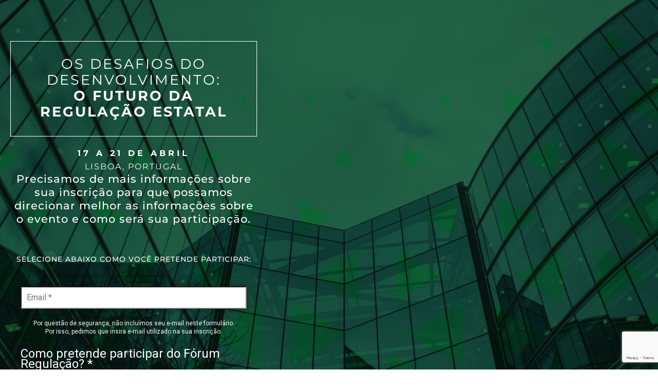

--- FILE ---
content_type: text/html; charset=UTF-8
request_url: https://forumbrasileuropa.org/os-desafios-do-desenvolvimento-o-futuro-da-regulacao-estatal/atualizacao-de-informacoes/
body_size: 31075
content:
<!DOCTYPE html><html lang="pt-PT"><head><meta charset="UTF-8"><title>Atualização de informações &#8211; FIBE Fórum de Integração Brasil Europa</title><meta name='robots' content='max-image-preview:large' /> <script defer id="cookie-law-info-gcm-var-js" src="[data-uri]"></script> <script defer id="cookie-law-info-gcm-js" type="text/javascript" src="https://forumbrasileuropa.org/wp-content/plugins/cookie-law-info/lite/frontend/js/gcm.min.js"></script> <script defer id="cookieyes" type="text/javascript" src="https://cdn-cookieyes.com/client_data/594ce99282ca90ae39216abc/script.js"></script> <meta name="description" content="FIBE Fórum de Integração Brasil Europa - O FIBE é uma associação que tem como propósito promover debates e eventos para aproximar Brasil e Europa, especialmente Portugal e demais países da CPLP." /><link rel='dns-prefetch' href='//www.googletagmanager.com' /><link rel='dns-prefetch' href='//ajax.googleapis.com' /><link rel='dns-prefetch' href='//fonts.googleapis.com' /><link rel="alternate" type="application/rss+xml" title="FIBE Fórum de Integração Brasil Europa &raquo; Feed" href="https://forumbrasileuropa.org/feed/" /><link rel="alternate" type="application/rss+xml" title="FIBE Fórum de Integração Brasil Europa &raquo; Feed de comentários" href="https://forumbrasileuropa.org/comments/feed/" /><link rel="alternate" title="oEmbed (JSON)" type="application/json+oembed" href="https://forumbrasileuropa.org/wp-json/oembed/1.0/embed?url=https%3A%2F%2Fforumbrasileuropa.org%2Fos-desafios-do-desenvolvimento-o-futuro-da-regulacao-estatal%2Fatualizacao-de-informacoes%2F" /><link rel="alternate" title="oEmbed (XML)" type="text/xml+oembed" href="https://forumbrasileuropa.org/wp-json/oembed/1.0/embed?url=https%3A%2F%2Fforumbrasileuropa.org%2Fos-desafios-do-desenvolvimento-o-futuro-da-regulacao-estatal%2Fatualizacao-de-informacoes%2F&#038;format=xml" /><style id='wp-img-auto-sizes-contain-inline-css' type='text/css'>img:is([sizes=auto i],[sizes^="auto," i]){contain-intrinsic-size:3000px 1500px}
/*# sourceURL=wp-img-auto-sizes-contain-inline-css */</style><style id='classic-theme-styles-inline-css' type='text/css'>/*! This file is auto-generated */
.wp-block-button__link{color:#fff;background-color:#32373c;border-radius:9999px;box-shadow:none;text-decoration:none;padding:calc(.667em + 2px) calc(1.333em + 2px);font-size:1.125em}.wp-block-file__button{background:#32373c;color:#fff;text-decoration:none}
/*# sourceURL=/wp-includes/css/classic-themes.min.css */</style><link rel='stylesheet' id='etn-blocks-style-css' href='https://forumbrasileuropa.org/wp-content/cache/autoptimize/autoptimize_single_961cd752a2fba5a7eca7b7a0959b8394.php?ver=4.0.53' type='text/css' media='all' /><style id='global-styles-inline-css' type='text/css'>:root{--wp--preset--aspect-ratio--square: 1;--wp--preset--aspect-ratio--4-3: 4/3;--wp--preset--aspect-ratio--3-4: 3/4;--wp--preset--aspect-ratio--3-2: 3/2;--wp--preset--aspect-ratio--2-3: 2/3;--wp--preset--aspect-ratio--16-9: 16/9;--wp--preset--aspect-ratio--9-16: 9/16;--wp--preset--color--black: #000000;--wp--preset--color--cyan-bluish-gray: #abb8c3;--wp--preset--color--white: #ffffff;--wp--preset--color--pale-pink: #f78da7;--wp--preset--color--vivid-red: #cf2e2e;--wp--preset--color--luminous-vivid-orange: #ff6900;--wp--preset--color--luminous-vivid-amber: #fcb900;--wp--preset--color--light-green-cyan: #7bdcb5;--wp--preset--color--vivid-green-cyan: #00d084;--wp--preset--color--pale-cyan-blue: #8ed1fc;--wp--preset--color--vivid-cyan-blue: #0693e3;--wp--preset--color--vivid-purple: #9b51e0;--wp--preset--gradient--vivid-cyan-blue-to-vivid-purple: linear-gradient(135deg,rgb(6,147,227) 0%,rgb(155,81,224) 100%);--wp--preset--gradient--light-green-cyan-to-vivid-green-cyan: linear-gradient(135deg,rgb(122,220,180) 0%,rgb(0,208,130) 100%);--wp--preset--gradient--luminous-vivid-amber-to-luminous-vivid-orange: linear-gradient(135deg,rgb(252,185,0) 0%,rgb(255,105,0) 100%);--wp--preset--gradient--luminous-vivid-orange-to-vivid-red: linear-gradient(135deg,rgb(255,105,0) 0%,rgb(207,46,46) 100%);--wp--preset--gradient--very-light-gray-to-cyan-bluish-gray: linear-gradient(135deg,rgb(238,238,238) 0%,rgb(169,184,195) 100%);--wp--preset--gradient--cool-to-warm-spectrum: linear-gradient(135deg,rgb(74,234,220) 0%,rgb(151,120,209) 20%,rgb(207,42,186) 40%,rgb(238,44,130) 60%,rgb(251,105,98) 80%,rgb(254,248,76) 100%);--wp--preset--gradient--blush-light-purple: linear-gradient(135deg,rgb(255,206,236) 0%,rgb(152,150,240) 100%);--wp--preset--gradient--blush-bordeaux: linear-gradient(135deg,rgb(254,205,165) 0%,rgb(254,45,45) 50%,rgb(107,0,62) 100%);--wp--preset--gradient--luminous-dusk: linear-gradient(135deg,rgb(255,203,112) 0%,rgb(199,81,192) 50%,rgb(65,88,208) 100%);--wp--preset--gradient--pale-ocean: linear-gradient(135deg,rgb(255,245,203) 0%,rgb(182,227,212) 50%,rgb(51,167,181) 100%);--wp--preset--gradient--electric-grass: linear-gradient(135deg,rgb(202,248,128) 0%,rgb(113,206,126) 100%);--wp--preset--gradient--midnight: linear-gradient(135deg,rgb(2,3,129) 0%,rgb(40,116,252) 100%);--wp--preset--font-size--small: 13px;--wp--preset--font-size--medium: 20px;--wp--preset--font-size--large: 36px;--wp--preset--font-size--x-large: 42px;--wp--preset--spacing--20: 0.44rem;--wp--preset--spacing--30: 0.67rem;--wp--preset--spacing--40: 1rem;--wp--preset--spacing--50: 1.5rem;--wp--preset--spacing--60: 2.25rem;--wp--preset--spacing--70: 3.38rem;--wp--preset--spacing--80: 5.06rem;--wp--preset--shadow--natural: 6px 6px 9px rgba(0, 0, 0, 0.2);--wp--preset--shadow--deep: 12px 12px 50px rgba(0, 0, 0, 0.4);--wp--preset--shadow--sharp: 6px 6px 0px rgba(0, 0, 0, 0.2);--wp--preset--shadow--outlined: 6px 6px 0px -3px rgb(255, 255, 255), 6px 6px rgb(0, 0, 0);--wp--preset--shadow--crisp: 6px 6px 0px rgb(0, 0, 0);}:where(.is-layout-flex){gap: 0.5em;}:where(.is-layout-grid){gap: 0.5em;}body .is-layout-flex{display: flex;}.is-layout-flex{flex-wrap: wrap;align-items: center;}.is-layout-flex > :is(*, div){margin: 0;}body .is-layout-grid{display: grid;}.is-layout-grid > :is(*, div){margin: 0;}:where(.wp-block-columns.is-layout-flex){gap: 2em;}:where(.wp-block-columns.is-layout-grid){gap: 2em;}:where(.wp-block-post-template.is-layout-flex){gap: 1.25em;}:where(.wp-block-post-template.is-layout-grid){gap: 1.25em;}.has-black-color{color: var(--wp--preset--color--black) !important;}.has-cyan-bluish-gray-color{color: var(--wp--preset--color--cyan-bluish-gray) !important;}.has-white-color{color: var(--wp--preset--color--white) !important;}.has-pale-pink-color{color: var(--wp--preset--color--pale-pink) !important;}.has-vivid-red-color{color: var(--wp--preset--color--vivid-red) !important;}.has-luminous-vivid-orange-color{color: var(--wp--preset--color--luminous-vivid-orange) !important;}.has-luminous-vivid-amber-color{color: var(--wp--preset--color--luminous-vivid-amber) !important;}.has-light-green-cyan-color{color: var(--wp--preset--color--light-green-cyan) !important;}.has-vivid-green-cyan-color{color: var(--wp--preset--color--vivid-green-cyan) !important;}.has-pale-cyan-blue-color{color: var(--wp--preset--color--pale-cyan-blue) !important;}.has-vivid-cyan-blue-color{color: var(--wp--preset--color--vivid-cyan-blue) !important;}.has-vivid-purple-color{color: var(--wp--preset--color--vivid-purple) !important;}.has-black-background-color{background-color: var(--wp--preset--color--black) !important;}.has-cyan-bluish-gray-background-color{background-color: var(--wp--preset--color--cyan-bluish-gray) !important;}.has-white-background-color{background-color: var(--wp--preset--color--white) !important;}.has-pale-pink-background-color{background-color: var(--wp--preset--color--pale-pink) !important;}.has-vivid-red-background-color{background-color: var(--wp--preset--color--vivid-red) !important;}.has-luminous-vivid-orange-background-color{background-color: var(--wp--preset--color--luminous-vivid-orange) !important;}.has-luminous-vivid-amber-background-color{background-color: var(--wp--preset--color--luminous-vivid-amber) !important;}.has-light-green-cyan-background-color{background-color: var(--wp--preset--color--light-green-cyan) !important;}.has-vivid-green-cyan-background-color{background-color: var(--wp--preset--color--vivid-green-cyan) !important;}.has-pale-cyan-blue-background-color{background-color: var(--wp--preset--color--pale-cyan-blue) !important;}.has-vivid-cyan-blue-background-color{background-color: var(--wp--preset--color--vivid-cyan-blue) !important;}.has-vivid-purple-background-color{background-color: var(--wp--preset--color--vivid-purple) !important;}.has-black-border-color{border-color: var(--wp--preset--color--black) !important;}.has-cyan-bluish-gray-border-color{border-color: var(--wp--preset--color--cyan-bluish-gray) !important;}.has-white-border-color{border-color: var(--wp--preset--color--white) !important;}.has-pale-pink-border-color{border-color: var(--wp--preset--color--pale-pink) !important;}.has-vivid-red-border-color{border-color: var(--wp--preset--color--vivid-red) !important;}.has-luminous-vivid-orange-border-color{border-color: var(--wp--preset--color--luminous-vivid-orange) !important;}.has-luminous-vivid-amber-border-color{border-color: var(--wp--preset--color--luminous-vivid-amber) !important;}.has-light-green-cyan-border-color{border-color: var(--wp--preset--color--light-green-cyan) !important;}.has-vivid-green-cyan-border-color{border-color: var(--wp--preset--color--vivid-green-cyan) !important;}.has-pale-cyan-blue-border-color{border-color: var(--wp--preset--color--pale-cyan-blue) !important;}.has-vivid-cyan-blue-border-color{border-color: var(--wp--preset--color--vivid-cyan-blue) !important;}.has-vivid-purple-border-color{border-color: var(--wp--preset--color--vivid-purple) !important;}.has-vivid-cyan-blue-to-vivid-purple-gradient-background{background: var(--wp--preset--gradient--vivid-cyan-blue-to-vivid-purple) !important;}.has-light-green-cyan-to-vivid-green-cyan-gradient-background{background: var(--wp--preset--gradient--light-green-cyan-to-vivid-green-cyan) !important;}.has-luminous-vivid-amber-to-luminous-vivid-orange-gradient-background{background: var(--wp--preset--gradient--luminous-vivid-amber-to-luminous-vivid-orange) !important;}.has-luminous-vivid-orange-to-vivid-red-gradient-background{background: var(--wp--preset--gradient--luminous-vivid-orange-to-vivid-red) !important;}.has-very-light-gray-to-cyan-bluish-gray-gradient-background{background: var(--wp--preset--gradient--very-light-gray-to-cyan-bluish-gray) !important;}.has-cool-to-warm-spectrum-gradient-background{background: var(--wp--preset--gradient--cool-to-warm-spectrum) !important;}.has-blush-light-purple-gradient-background{background: var(--wp--preset--gradient--blush-light-purple) !important;}.has-blush-bordeaux-gradient-background{background: var(--wp--preset--gradient--blush-bordeaux) !important;}.has-luminous-dusk-gradient-background{background: var(--wp--preset--gradient--luminous-dusk) !important;}.has-pale-ocean-gradient-background{background: var(--wp--preset--gradient--pale-ocean) !important;}.has-electric-grass-gradient-background{background: var(--wp--preset--gradient--electric-grass) !important;}.has-midnight-gradient-background{background: var(--wp--preset--gradient--midnight) !important;}.has-small-font-size{font-size: var(--wp--preset--font-size--small) !important;}.has-medium-font-size{font-size: var(--wp--preset--font-size--medium) !important;}.has-large-font-size{font-size: var(--wp--preset--font-size--large) !important;}.has-x-large-font-size{font-size: var(--wp--preset--font-size--x-large) !important;}
:where(.wp-block-post-template.is-layout-flex){gap: 1.25em;}:where(.wp-block-post-template.is-layout-grid){gap: 1.25em;}
:where(.wp-block-term-template.is-layout-flex){gap: 1.25em;}:where(.wp-block-term-template.is-layout-grid){gap: 1.25em;}
:where(.wp-block-columns.is-layout-flex){gap: 2em;}:where(.wp-block-columns.is-layout-grid){gap: 2em;}
:root :where(.wp-block-pullquote){font-size: 1.5em;line-height: 1.6;}
/*# sourceURL=global-styles-inline-css */</style><link rel='stylesheet' id='contact-form-7-css' href='https://forumbrasileuropa.org/wp-content/cache/autoptimize/autoptimize_single_64ac31699f5326cb3c76122498b76f66.php?ver=6.1.4' type='text/css' media='all' /><link rel='stylesheet' id='etn-icon-css' href='https://forumbrasileuropa.org/wp-content/cache/autoptimize/autoptimize_single_3d0a4606fd3a89eaf9d18241897b4a0c.php?ver=4.0.53' type='text/css' media='all' /><link rel='stylesheet' id='etn-public-css-css' href='https://forumbrasileuropa.org/wp-content/cache/autoptimize/autoptimize_single_ba1521c4935b426a8b210381f423fe06.php?ver=4.0.53' type='text/css' media='all' /><link rel='stylesheet' id='elementskit-parallax-style-css' href='https://forumbrasileuropa.org/wp-content/cache/autoptimize/autoptimize_single_b0fda617f6b827b2b209e14c2530f62a.php?ver=3.0.3' type='text/css' media='all' /><link rel='stylesheet' id='dflip-style-css' href='https://forumbrasileuropa.org/wp-content/plugins/3d-flipbook-dflip-lite/assets/css/dflip.min.css?ver=2.4.20' type='text/css' media='all' /><link rel='stylesheet' id='exhibz-fonts-css' href='https://fonts.googleapis.com/css?family=Raleway%3A400%2C500%2C600%2C700%2C800%2C900%7CRoboto%3A400%2C700&#038;ver=3.0.3' type='text/css' media='all' /><link rel='stylesheet' id='bundle-css' href='https://forumbrasileuropa.org/wp-content/cache/autoptimize/autoptimize_single_6f8b7dfc12886b4a9a6bd310c473dcd3.php?ver=3.0.3' type='text/css' media='all' /><link rel='stylesheet' id='icofont-css' href='https://forumbrasileuropa.org/wp-content/cache/autoptimize/autoptimize_single_8510139159534478f88f57988b5e3f47.php?ver=3.0.3' type='text/css' media='all' /><link rel='stylesheet' id='exhibz-gutenberg-custom-css' href='https://forumbrasileuropa.org/wp-content/cache/autoptimize/autoptimize_single_89517a38b8353d1f959ba5b3adef4c01.php?ver=3.0.3' type='text/css' media='all' /><link rel='stylesheet' id='exhibz-style-css' href='https://forumbrasileuropa.org/wp-content/cache/autoptimize/autoptimize_single_505fd058d784486e1b19a03ad4e049a5.php?ver=3.0.3' type='text/css' media='all' /><style id='exhibz-style-inline-css' type='text/css'>html.fonts-loaded body{ color: #5a5a5a; }
        
        html.fonts-loaded h1,
        html.fonts-loaded h2{
            font-weight:700;
        }
        html.fonts-loaded h3{ 
            font-weight:700; 
        }

        html.fonts-loaded h4{ 
            font-weight:700;
        }

        .banner-title,
        .page-banner-title .breadcrumb li,
        .page-banner-title .breadcrumb,
        .page-banner-title .breadcrumb li a{
            color:  !important;
        }

        a, .post-meta span i, .entry-header .entry-title a:hover, .sidebar ul li a:hover,
        .navbar.navbar-light ul.navbar-nav > li ul.dropdown-menu li:hover a,
        .elementor-widget-exhibz-latestnews .post:hover .post-body .entry-header .entry-title a,
        .btn-link:hover, .footer-menu ul li a:hover, .schedule-tabs-item .schedule-listing-item .schedule-slot-time,
        .navbar.navbar-light ul.navbar-nav > li ul.dropdown-menu li .dropdown-item.active{
            color: #13dc38;
        }

        a:hover,.navbar.navbar-light ul.navbar-nav > li ul.dropdown-menu li.active a{
            color: #ffac27;
        }
        .hero-form-content {
            border-top-color:  #13dc38;
        }
        .entry-header .entry-title a,
        .ts-title,
        h1, h2, h3, h4,h5,
        .elementor-widget-exhibz-latestnews .post .post-body .entry-header .entry-title a,
        .blog-single .post-navigation h3,
        .entry-content h3{
            color: #1c1c24;
        }
     
        body{
            background-color: #fff;
        }
        body{
            background-image:url();;
            background-repeat: no-repeat;
            background-position: center;
            background-size: cover;
        }

        body,
        .post-navigation span,
        .post-meta,
        .post-meta a{
            color:  #5a5a5a;
        }
        .single-intro-text .count-number, .sticky.post .meta-featured-post,
        .sidebar .widget .widget-title:before, .pagination li.active a, .pagination li:hover a,
        .pagination li.active a:hover, .pagination li:hover a:hover,
        .sidebar .widget.widget_search .input-group-btn, .tag-lists a:hover, .tagcloud a:hover,
        .BackTo, .ticket-btn.btn:hover, .schedule-listing .schedule-slot-time,
        .btn-primary, .navbar-toggler, .schedule-tabs-item ul li:before,
        .btn, .btn-primary, .wp-block-button .wp-block-button__link:not(.has-background),
        .ts-single-speaker .ts-social-list li a,
        .header-fullwidth .header-fullwidth-nav .navbar.navbar-light ul.navbar-nav > li > a:before,
        .ts-footer-social ul li a:hover, .ts-schedule-nav ul li a.active,
        .elementor-widget-accordion .elementor-accordion .elementor-accordion-item .elementor-active,
        .ts-speakers-style4 .ts-speaker .ts-speaker-info .ts-title,
        .testimonial-thumb .quote-icon,
        .schedule-tab-wrapper .etn-schedule-speaker .etn-schedule-single-speaker .etn-schedule-speaker-title,
        .etn-btn, 
        .attr-btn-primary, 
        .etn-ticket-widget .etn-btn,
        .post .play-btn.video-btn,
        .testimonial-item .testimonial-body .client-info .client-name::before,
        .ts-schedule-alt .schedule-listing .multi-speaker-2 .speaker-content .schedule-speaker,
        #preloader,
        .woocommerce div.product form.cart .button,
        .woocommerce ul.products li.product .added_to_cart,
        .sidebar.sidebar-woo .woocommerce-product-search button,
        .woocommerce table.cart td.actions button.button,
        .woocommerce a.button,
        .woocommerce button.button.alt,
        .woocommerce table.cart td.actions button.button:hover,
        .woocommerce a.button:hover,
        .woocommerce button.button.alt:hover,
        .woocommerce .checkout-button.button.alt.wc-forward,
        .woocommerce .woocommerce-Reviews #review_form #respond .form-submit input,
        .woocommerce span.onsale,
        .sinlge-event-registration,
        .etn_exhibz_inline_form_top .btn.btn-primary,
        .ts-event-archive-wrap .etn-event-item .ts_etn_thumb_meta_wraper .ts-event-term,
        .etn_load_more_button span{
            background: #13dc38;
        }
     
        .ts-map-tabs .elementor-tabs-wrapper .elementor-tab-title.elementor-active a,
        .wp-block-quote:before,
        .blog-single .post-navigation .post-next a:hover, 
        .blog-single .post-navigation .post-previous a:hover,
        .archive .ts-speaker:hover .ts-title a,
        .post-navigation span:hover, .post-navigation h3:hover,
        .etn-event-single-content-wrap .etn-event-meta .etn-event-category span,
        .etn-schedule-wrap .etn-schedule-info .etn-schedule-time,
        .footer-area .ts-footer-3 .footer-widget h3{
            color: #13dc38;
        }

        .ts-map-tabs .elementor-tabs-wrapper .elementor-tab-title.elementor-active a,
        .ts-map-tabs .elementor-tabs-wrapper .elementor-tab-title a:before,
        .schedule-tabs-item .schedule-listing-item:after,
        .ts-gallery-slider .owl-nav .owl-prev, .ts-gallery-slider .owl-nav .owl-next,
        .ts-schedule-alt .ts-schedule-nav ul li a.active{
            border-color: #13dc38;
        }
        .ts-schedule-alt .ts-schedule-nav ul li a::before,
        .schedule-tab-wrapper .attr-nav li:after,
        .schedule-tab-wrapper .etn-nav li a:after,
        .schedule-tab-wrapper .etn-schedule-speaker .etn-schedule-single-speaker .etn-schedule-speaker-title:after,
        .ts-schedule-alt .schedule-listing .multi-speaker-2 .speaker-content .schedule-speaker::after{
            border-color: #13dc38 transparent transparent transparent;
        }

        .ts-schedule-nav ul li a:before{
            border-color: transparent #13dc38 transparent transparent;
        }

        blockquote.wp-block-quote, 
        .wp-block-quote, 
        .wp-block-quote:not(.is-large):not(.is-style-large),
         blockquote.wp-block-pullquote, .wp-block-quote.is-large,
          .wp-block-quote.is-style-large,
          blockquote, .wp-block-quote:not(.is-large), .wp-block-quote:not(.is-style-large),
         .wp-block-pullquote:not(.is-style-solid-color){
             border-left-color:  #13dc38;
         }
         
         .schedule-tab-wrapper .attr-nav li.attr-active,
         .schedule-tab-wrapper .etn-nav li a.etn-active,
         .woocommerce div.product .woocommerce-tabs ul.tabs li.active{
             border-bottom-color:  #13dc38;
         }
        
        .woocommerce ul.products li.product .added_to_cart:hover,
        .nav-center-logo .navbar.navbar-light .collapse.justify-content-end ul.navbar-nav > li.nav-ticket-btn > a,
            .woocommerce #respond input#submit.alt:hover, .woocommerce a.button.alt:hover, .woocommerce button.button.alt:hover, .woocommerce input.button.alt:hover{background-color: #13dc38;}
            .woocommerce ul.products li.product .button,.woocommerce ul.products li.product .added_to_cart,
			.woocommerce nav.woocommerce-pagination ul li a:focus, .woocommerce nav.woocommerce-pagination ul li a:hover, .woocommerce nav.woocommerce-pagination ul li span.current,
			.woocommerce #respond input#submit.alt, .woocommerce a.button.alt, .woocommerce button.button.alt, .woocommerce input.button.alt,.sponsor-web-link a:hover i
        {
          background-color: #13dc38;
          color: #fff;
        }

        .ts-single-speaker .ts-social-list li a:hover,
        .etn-ticket-widget .etn-btn:hover,
        .ts-speakers-style4 .ts-speaker .ts-speaker-info p{
            background: #ffac27;
        }

        
            .ticket-btn.btn {
               background-color: #25cd44;  
            }
        
        @media (min-width: 1200px){
            .sticky.header-transparent,.div,
            .sticky.header-classic {
                background: #1a1831;
            }
          } 
        

        .ts-footer{
            background-color: #333333;
            padding-top:100px;
            background-image:url(//forumbrasileuropa.org/wp-content/uploads/2020/03/footer_bg.png);;
        }
              

        
/*# sourceURL=exhibz-style-inline-css */</style><link rel='stylesheet' id='elementor-frontend-css' href='https://forumbrasileuropa.org/wp-content/plugins/elementor/assets/css/frontend.min.css?ver=3.34.1' type='text/css' media='all' /><link rel='stylesheet' id='elementor-post-9-css' href='https://forumbrasileuropa.org/wp-content/cache/autoptimize/autoptimize_single_bece0e6073868bb5901382ec1741f8b6.php?ver=1768249567' type='text/css' media='all' /><link rel='stylesheet' id='custif-styles-css' href='https://forumbrasileuropa.org/wp-content/cache/autoptimize/autoptimize_single_3ca59575f8c336604effa9890debfc54.php?ver=1.0.18' type='text/css' media='all' /><link rel='stylesheet' id='widget-heading-css' href='https://forumbrasileuropa.org/wp-content/plugins/elementor/assets/css/widget-heading.min.css?ver=3.34.1' type='text/css' media='all' /><link rel='stylesheet' id='widget-spacer-css' href='https://forumbrasileuropa.org/wp-content/plugins/elementor/assets/css/widget-spacer.min.css?ver=3.34.1' type='text/css' media='all' /><link rel='stylesheet' id='widget-image-css' href='https://forumbrasileuropa.org/wp-content/plugins/elementor/assets/css/widget-image.min.css?ver=3.34.1' type='text/css' media='all' /><link rel='stylesheet' id='widget-social-icons-css' href='https://forumbrasileuropa.org/wp-content/plugins/elementor/assets/css/widget-social-icons.min.css?ver=3.34.1' type='text/css' media='all' /><link rel='stylesheet' id='e-apple-webkit-css' href='https://forumbrasileuropa.org/wp-content/plugins/elementor/assets/css/conditionals/apple-webkit.min.css?ver=3.34.1' type='text/css' media='all' /><link rel='stylesheet' id='elementor-post-1177-css' href='https://forumbrasileuropa.org/wp-content/cache/autoptimize/autoptimize_single_1bd5555a8e393783edc86ef1259e3471.php?ver=1768665866' type='text/css' media='all' /><link rel='stylesheet' id='ekit-widget-styles-css' href='https://forumbrasileuropa.org/wp-content/cache/autoptimize/autoptimize_single_ec66d9b998acb839ef913a5e9695f5a4.php?ver=3.7.8' type='text/css' media='all' /><link rel='stylesheet' id='ekit-responsive-css' href='https://forumbrasileuropa.org/wp-content/cache/autoptimize/autoptimize_single_f3d8ff22b7d0ad10a6aeca382d78ddd1.php?ver=3.7.8' type='text/css' media='all' /><link rel='stylesheet' id='elementor-gf-local-poppins-css' href='https://forumbrasileuropa.org/wp-content/cache/autoptimize/autoptimize_single_8a0bd61c22f6e626377a1a4b886c539d.php?ver=1743145314' type='text/css' media='all' /><link rel='stylesheet' id='elementor-gf-local-montserrat-css' href='https://forumbrasileuropa.org/wp-content/cache/autoptimize/autoptimize_single_b14d119e8260b4ba6e6c211d2f5d2175.php?ver=1742507623' type='text/css' media='all' /> <script type="text/javascript" src="https://forumbrasileuropa.org/wp-includes/js/jquery/jquery.min.js?ver=3.7.1" id="jquery-core-js"></script> <script defer type="text/javascript" src="https://forumbrasileuropa.org/wp-includes/js/jquery/jquery-migrate.min.js?ver=3.4.1" id="jquery-migrate-js"></script> 
 <script defer type="text/javascript" src="https://www.googletagmanager.com/gtag/js?id=G-2EW82RG9M3" id="google_gtagjs-js"></script> <script defer id="google_gtagjs-js-after" src="[data-uri]"></script> <script defer id="csf-google-web-fonts-js-extra" src="[data-uri]"></script> <script defer type="text/javascript" src="//ajax.googleapis.com/ajax/libs/webfont/1.6.26/webfont.js" id="csf-google-web-fonts-js"></script> <link rel="https://api.w.org/" href="https://forumbrasileuropa.org/wp-json/" /><link rel="alternate" title="JSON" type="application/json" href="https://forumbrasileuropa.org/wp-json/wp/v2/pages/1177" /><link rel="EditURI" type="application/rsd+xml" title="RSD" href="https://forumbrasileuropa.org/xmlrpc.php?rsd" /><meta name="generator" content="WordPress 6.9" /><link rel="canonical" href="https://forumbrasileuropa.org/os-desafios-do-desenvolvimento-o-futuro-da-regulacao-estatal/atualizacao-de-informacoes/" /><link rel='shortlink' href='https://forumbrasileuropa.org/?p=1177' /><meta name="generator" content="Site Kit by Google 1.170.0" /> <script defer src="[data-uri]"></script> <meta name="generator" content="Elementor 3.34.1; features: e_font_icon_svg, additional_custom_breakpoints; settings: css_print_method-external, google_font-enabled, font_display-auto"><style>.e-con.e-parent:nth-of-type(n+4):not(.e-lazyloaded):not(.e-no-lazyload),
				.e-con.e-parent:nth-of-type(n+4):not(.e-lazyloaded):not(.e-no-lazyload) * {
					background-image: none !important;
				}
				@media screen and (max-height: 1024px) {
					.e-con.e-parent:nth-of-type(n+3):not(.e-lazyloaded):not(.e-no-lazyload),
					.e-con.e-parent:nth-of-type(n+3):not(.e-lazyloaded):not(.e-no-lazyload) * {
						background-image: none !important;
					}
				}
				@media screen and (max-height: 640px) {
					.e-con.e-parent:nth-of-type(n+2):not(.e-lazyloaded):not(.e-no-lazyload),
					.e-con.e-parent:nth-of-type(n+2):not(.e-lazyloaded):not(.e-no-lazyload) * {
						background-image: none !important;
					}
				}</style><meta name="generator" content="Powered by Slider Revolution 6.7.35 - responsive, Mobile-Friendly Slider Plugin for WordPress with comfortable drag and drop interface." /><style type="text/css">body{font-family:"Roboto";color:;font-style:regular;font-size:16px;line-height:px;letter-spacing:px;}html.fonts-loaded h1 , html.fonts-loaded h2{font-family:"Poppins";color:;font-weight:700;font-style:700;line-height:px;letter-spacing:px;}html.fonts-loaded h3{font-family:"Poppins";color:;font-weight:700;font-style:700;line-height:px;letter-spacing:px;}html.fonts-loaded h4{font-family:"Poppins";color:;font-weight:700;font-style:700;line-height:px;letter-spacing:px;}</style><link rel="icon" href="https://forumbrasileuropa.org/wp-content/uploads/2021/12/cropped-favicon.png" sizes="32x32" /><link rel="icon" href="https://forumbrasileuropa.org/wp-content/uploads/2021/12/cropped-favicon.png" sizes="192x192" /><link rel="apple-touch-icon" href="https://forumbrasileuropa.org/wp-content/uploads/2021/12/cropped-favicon.png" /><meta name="msapplication-TileImage" content="https://forumbrasileuropa.org/wp-content/uploads/2021/12/cropped-favicon.png" /><style type="text/css" id="wp-custom-css">.page-banner-area {
  min-height: 0px !important; 
}

.page-banner-title {
  width: 0%;
  height: 0%;
}

.main-container {
  padding: 0px;
}

#submeter{
    padding: 12px 40px !important;
}</style><meta name="viewport" content="width=device-width, initial-scale=1.0, viewport-fit=cover" /></head><body class="wp-singular page-template page-template-elementor_canvas page page-id-1177 page-child parent-pageid-956 wp-theme-exhibz_v303 wp-child-theme-exhibz_v303-child03test sidebar-inactive elementor-default elementor-template-canvas elementor-kit-9 elementor-page elementor-page-1177"><div data-elementor-type="wp-page" data-elementor-id="1177" class="elementor elementor-1177" data-elementor-post-type="page"><section class="elementor-section elementor-top-section elementor-element elementor-element-3616a9a elementor-section-boxed elementor-section-height-default elementor-section-height-default" data-id="3616a9a" data-element_type="section" data-settings="{&quot;background_background&quot;:&quot;classic&quot;}"><div class="elementor-container elementor-column-gap-default"><div class="elementor-column elementor-col-100 elementor-top-column elementor-element elementor-element-9d1f08d" data-id="9d1f08d" data-element_type="column"><div class="elementor-widget-wrap elementor-element-populated"><section class="elementor-section elementor-inner-section elementor-element elementor-element-f2e7a0b elementor-section-boxed elementor-section-height-default elementor-section-height-default" data-id="f2e7a0b" data-element_type="section"><div class="elementor-container elementor-column-gap-default"><div class="elementor-column elementor-col-100 elementor-inner-column elementor-element elementor-element-a2399d9" data-id="a2399d9" data-element_type="column"><div class="elementor-widget-wrap elementor-element-populated"><div class="elementor-element elementor-element-e89aab7 elementor-widget elementor-widget-heading" data-id="e89aab7" data-element_type="widget" data-settings="{&quot;ekit_we_effect_on&quot;:&quot;none&quot;}" data-widget_type="heading.default"> <span class="elementor-heading-title elementor-size-default">Os desafios do desenvolvimento: <br><b>O futuro da regulação estatal</b></span></div></div></div></div></section><div class="elementor-element elementor-element-3eafdae elementor-widget elementor-widget-heading" data-id="3eafdae" data-element_type="widget" data-settings="{&quot;ekit_we_effect_on&quot;:&quot;none&quot;}" data-widget_type="heading.default"> <span class="elementor-heading-title elementor-size-default">17 a 21 de abril</span></div><div class="elementor-element elementor-element-570ff6c elementor-widget elementor-widget-heading" data-id="570ff6c" data-element_type="widget" data-settings="{&quot;ekit_we_effect_on&quot;:&quot;none&quot;}" data-widget_type="heading.default"> <span class="elementor-heading-title elementor-size-default">Lisboa, portugal</span></div><div class="elementor-element elementor-element-d2fbdbd elementor-widget elementor-widget-heading" data-id="d2fbdbd" data-element_type="widget" data-settings="{&quot;ekit_we_effect_on&quot;:&quot;none&quot;}" data-widget_type="heading.default"> <span class="elementor-heading-title elementor-size-default">Precisamos de mais informações sobre sua inscrição para que possamos direcionar melhor as informações sobre o evento e como será sua participação.</span></div><div class="elementor-element elementor-element-271e7a2 elementor-widget elementor-widget-heading" data-id="271e7a2" data-element_type="widget" data-settings="{&quot;ekit_we_effect_on&quot;:&quot;none&quot;}" data-widget_type="heading.default"> <span class="elementor-heading-title elementor-size-default">Selecione abaixo como você pretende participar:</span></div><section class="elementor-section elementor-inner-section elementor-element elementor-element-6af90dd elementor-section-boxed elementor-section-height-default elementor-section-height-default" data-id="6af90dd" data-element_type="section"><div class="elementor-background-overlay"></div><div class="elementor-container elementor-column-gap-default"><div class="elementor-column elementor-col-100 elementor-inner-column elementor-element elementor-element-276ea13" data-id="276ea13" data-element_type="column"><div class="elementor-widget-wrap elementor-element-populated"><div class="elementor-element elementor-element-81bd9f9 elementor-widget elementor-widget-shortcode" data-id="81bd9f9" data-element_type="widget" data-settings="{&quot;ekit_we_effect_on&quot;:&quot;none&quot;}" data-widget_type="shortcode.default"><div class="elementor-shortcode"><div class="
 mailpoet_form_popup_overlay
 "></div><div
 id="mailpoet_form_3"
 class="
 mailpoet_form
 mailpoet_form_shortcode
 mailpoet_form_position_
 mailpoet_form_animation_
 "
 ><style type="text/css">#mailpoet_form_3 .mailpoet_form {  }
#mailpoet_form_3 .mailpoet_column_with_background { padding: 10px; }
#mailpoet_form_3 .mailpoet_form_column:not(:first-child) { margin-left: 20px; }
#mailpoet_form_3 .mailpoet_paragraph { line-height: 20px; margin-bottom: 20px; }
#mailpoet_form_3 .mailpoet_segment_label, #mailpoet_form_3 .mailpoet_text_label, #mailpoet_form_3 .mailpoet_textarea_label, #mailpoet_form_3 .mailpoet_select_label, #mailpoet_form_3 .mailpoet_radio_label, #mailpoet_form_3 .mailpoet_checkbox_label, #mailpoet_form_3 .mailpoet_list_label, #mailpoet_form_3 .mailpoet_date_label { display: block; font-weight: normal; }
#mailpoet_form_3 .mailpoet_text, #mailpoet_form_3 .mailpoet_textarea, #mailpoet_form_3 .mailpoet_select, #mailpoet_form_3 .mailpoet_date_month, #mailpoet_form_3 .mailpoet_date_day, #mailpoet_form_3 .mailpoet_date_year, #mailpoet_form_3 .mailpoet_date { display: block; }
#mailpoet_form_3 .mailpoet_text, #mailpoet_form_3 .mailpoet_textarea { width: 200px; }
#mailpoet_form_3 .mailpoet_checkbox {  }
#mailpoet_form_3 .mailpoet_submit {  }
#mailpoet_form_3 .mailpoet_divider {  }
#mailpoet_form_3 .mailpoet_message {  }
#mailpoet_form_3 .mailpoet_form_loading { width: 30px; text-align: center; line-height: normal; }
#mailpoet_form_3 .mailpoet_form_loading > span { width: 5px; height: 5px; background-color: #5b5b5b; }#mailpoet_form_3{border: 0px solid #ffffff;border-radius: 0px;color: #ffffff;text-align: left;}#mailpoet_form_3 form.mailpoet_form {padding: 10px;}#mailpoet_form_3{width: 100%;}#mailpoet_form_3 .mailpoet_message {margin: 0; padding: 0 20px;}
        #mailpoet_form_3 .mailpoet_validate_success {color: #ffffff}
        #mailpoet_form_3 input.parsley-success {color: #ffffff}
        #mailpoet_form_3 select.parsley-success {color: #ffffff}
        #mailpoet_form_3 textarea.parsley-success {color: #ffffff}
      
        #mailpoet_form_3 .mailpoet_validate_error {color: #ffffff}
        #mailpoet_form_3 input.parsley-error {color: #ffffff}
        #mailpoet_form_3 select.parsley-error {color: #ffffff}
        #mailpoet_form_3 textarea.textarea.parsley-error {color: #ffffff}
        #mailpoet_form_3 .parsley-errors-list {color: #ffffff}
        #mailpoet_form_3 .parsley-required {color: #ffffff}
        #mailpoet_form_3 .parsley-custom-error-message {color: #ffffff}
      #mailpoet_form_3 .mailpoet_paragraph.last {margin-bottom: 0} @media (max-width: 500px) {#mailpoet_form_3 {background-image: none;}} @media (min-width: 500px) {#mailpoet_form_3 .last .mailpoet_paragraph:last-child {margin-bottom: 0}}  @media (max-width: 500px) {#mailpoet_form_3 .mailpoet_form_column:last-child .mailpoet_paragraph:last-child {margin-bottom: 0}}</style><form
 target="_self"
 method="post"
 action="https://forumbrasileuropa.org/wp-admin/admin-post.php?action=mailpoet_subscription_form"
 class="mailpoet_form mailpoet_form_form mailpoet_form_shortcode"
 novalidate
 data-delay=""
 data-exit-intent-enabled=""
 data-font-family=""
 data-cookie-expiration-time=""
 > <input type="hidden" name="data[form_id]" value="3" /> <input type="hidden" name="token" value="9e6e222c82" /> <input type="hidden" name="api_version" value="v1" /> <input type="hidden" name="endpoint" value="subscribers" /> <input type="hidden" name="mailpoet_method" value="subscribe" /> <label class="mailpoet_hp_email_label" style="display: none !important;">Por favor deixe este campo em branco<input type="email" name="data[email]"/></label><div class="mailpoet_paragraph "><input type="email" autocomplete="email" class="mailpoet_text" id="form_email_3" name="data[form_field_M2RhMmJiOTgwOGVlX2VtYWls]" title="Email" value="" style="width:100%;box-sizing:border-box;padding:10px;margin: 0 auto 0 0;" data-automation-id="form_email"  placeholder="Email *" aria-label="Email *" data-parsley-errors-container=".mailpoet_error_1h4nu" data-parsley-required="true" required aria-required="true" data-parsley-minlength="6" data-parsley-maxlength="150" data-parsley-type-message="Este valor deverá ser um email válido." data-parsley-required-message="Este campo é obrigatório."/><span class="mailpoet_error_1h4nu"></span></div><p class="mailpoet_form_paragraph  mailpoet-has-font-size" style="text-align: center; font-size: 12px"><span style="font-family:" data-font="" class="mailpoet-has-font">Por questão de segurança, não incluímos seu e-mail neste formulário. <br>Por isso, pedimos que insira e-mail utilizado na sua inscrição.</span></p><div class="mailpoet_paragraph "><fieldset><legend class="mailpoet_radio_label" >Como pretende participar do Fórum Regulação? <span class="mailpoet_required" aria-hidden="true">*</span></legend><label class="mailpoet_radio_label" for="mailpoet_radio_1" ><input type="radio" class="mailpoet_radio" id="mailpoet_radio_1" name="data[cf_4]" value="Presencial" data-parsley-errors-container=".mailpoet_error_1wkva" data-parsley-required="true" required aria-required="true" data-parsley-required-message="Este campo é obrigatório." data-parsley-group="custom_field_4" /> Presencial</label><label class="mailpoet_radio_label" for="mailpoet_radio_2" ><input type="radio" class="mailpoet_radio" id="mailpoet_radio_2" name="data[cf_4]" value="Acessar conteúdo disponível na internet" data-parsley-errors-container=".mailpoet_error_1wkva" data-parsley-required="true" required aria-required="true" data-parsley-required-message="Este campo é obrigatório." data-parsley-group="custom_field_4" /> Acessar conteúdo disponível na internet</label></fieldset><span class="mailpoet_error_1wkva"></span></div><div class="mailpoet_recaptcha" data-sitekey="6Lfmqd0eAAAAAFRMJdSMiCLlkw9oMl6lpQwuEXpp" ><div class="mailpoet_recaptcha_container"></div> <noscript><div><div class="mailpoet_recaptcha_noscript_container"><div> <iframe src="https://www.google.com/recaptcha/api/fallback?k=6Lfmqd0eAAAAAFRMJdSMiCLlkw9oMl6lpQwuEXpp" frameborder="0" scrolling="no"> </iframe></div></div><div class="mailpoet_recaptcha_noscript_input"><textarea id="g-recaptcha-response" name="data[recaptcha]" class="g-recaptcha-response">
            </textarea></div></div> </noscript> <input class="mailpoet_recaptcha_field" type="hidden" name="recaptchaWidgetId"></div><div class="parsley-errors-list parsley-required mailpoet_error_recaptcha">Este campo é obrigatório.</div><div class="mailpoet_paragraph "><input type="submit" class="mailpoet_submit" value="Enviar" data-automation-id="subscribe-submit-button" style="width:100%;box-sizing:border-box;padding:10px;margin: 0 auto 0 0;border-color:transparent;" /><span class="mailpoet_form_loading"><span class="mailpoet_bounce1"></span><span class="mailpoet_bounce2"></span><span class="mailpoet_bounce3"></span></span></div><div class="mailpoet_message"><p class="mailpoet_validate_success"
 style="display:none;"
 >Obrigado. Recebemos sua atualização. Em breve receberá mais informações sobre o evento.</p><p class="mailpoet_validate_error"
 style="display:none;"
 ></p></div></form></div></div></div></div></div></div></section><div class="elementor-element elementor-element-09ae1b5 elementor-widget elementor-widget-spacer" data-id="09ae1b5" data-element_type="widget" data-settings="{&quot;ekit_we_effect_on&quot;:&quot;none&quot;}" data-widget_type="spacer.default"><div class="elementor-spacer"><div class="elementor-spacer-inner"></div></div></div><div class="elementor-element elementor-element-7a5993e elementor-widget elementor-widget-image" data-id="7a5993e" data-element_type="widget" data-settings="{&quot;ekit_we_effect_on&quot;:&quot;none&quot;}" data-widget_type="image.default"> <img decoding="async" src="https://forumbrasileuropa.org/wp-content/uploads/elementor/thumbs/logo-light@2x-r5t2g5on7y0wwgb328rovceovgsb7rmgfheo6n0n7a.png" title="logo-light@2x" alt="logo-light@2x" loading="lazy" /></div><section class="elementor-section elementor-inner-section elementor-element elementor-element-ca31f17 elementor-section-content-middle elementor-section-boxed elementor-section-height-default elementor-section-height-default" data-id="ca31f17" data-element_type="section"><div class="elementor-container elementor-column-gap-default"><div class="elementor-column elementor-col-100 elementor-inner-column elementor-element elementor-element-5c38f3d" data-id="5c38f3d" data-element_type="column"><div class="elementor-widget-wrap elementor-element-populated"><div class="elementor-element elementor-element-d5fcb08 elementor-widget__width-auto elementor-widget elementor-widget-image" data-id="d5fcb08" data-element_type="widget" data-settings="{&quot;ekit_we_effect_on&quot;:&quot;none&quot;}" data-widget_type="image.default"> <img decoding="async" src="https://forumbrasileuropa.org/wp-content/uploads/elementor/thumbs/fibe-email-std-2022-04-18-fgv-r5t3lmcdas66lxhmzl2lnd8uj3awg1uh3uxec9ikuk.png" title="fibe-email-std-2022-04-18-fgv" alt="fibe-email-std-2022-04-18-fgv" loading="lazy" /></div><div class="elementor-element elementor-element-785283e elementor-widget__width-auto elementor-widget elementor-widget-image" data-id="785283e" data-element_type="widget" data-settings="{&quot;ekit_we_effect_on&quot;:&quot;none&quot;}" data-widget_type="image.default"> <img decoding="async" src="https://forumbrasileuropa.org/wp-content/uploads/elementor/thumbs/fibe-email-std-2022-04-18-idp-r5t3ljiron4vy7htzduxearl9qnwun8ex3fqeid43k.png" title="fibe-email-std-2022-04-18-idp" alt="fibe-email-std-2022-04-18-idp" loading="lazy" /></div><div class="elementor-element elementor-element-5346a3f elementor-widget__width-auto elementor-widget elementor-widget-image" data-id="5346a3f" data-element_type="widget" data-settings="{&quot;ekit_we_effect_on&quot;:&quot;none&quot;}" data-widget_type="image.default"> <img decoding="async" src="https://forumbrasileuropa.org/wp-content/uploads/elementor/thumbs/logo-oei-white-r5t3rr8cv7n4pegvp2k4vqbang19qlwj3upamd5eyo.png" title="logo-oei-white" alt="logo-oei-white" loading="lazy" /></div></div></div></div></section><div class="elementor-element elementor-element-cfba03c elementor-shape-circle elementor-grid-0 e-grid-align-center elementor-widget elementor-widget-social-icons" data-id="cfba03c" data-element_type="widget" data-settings="{&quot;ekit_we_effect_on&quot;:&quot;none&quot;}" data-widget_type="social-icons.default"><div class="elementor-social-icons-wrapper elementor-grid" role="list"> <span class="elementor-grid-item" role="listitem"> <a class="elementor-icon elementor-social-icon elementor-social-icon-instagram elementor-repeater-item-7d58ca4" href="https://www.instagram.com/forumbrasileuropa/" target="_blank"> <span class="elementor-screen-only">Instagram</span> <svg aria-hidden="true" class="e-font-icon-svg e-fab-instagram" viewBox="0 0 448 512" xmlns="http://www.w3.org/2000/svg"><path d="M224.1 141c-63.6 0-114.9 51.3-114.9 114.9s51.3 114.9 114.9 114.9S339 319.5 339 255.9 287.7 141 224.1 141zm0 189.6c-41.1 0-74.7-33.5-74.7-74.7s33.5-74.7 74.7-74.7 74.7 33.5 74.7 74.7-33.6 74.7-74.7 74.7zm146.4-194.3c0 14.9-12 26.8-26.8 26.8-14.9 0-26.8-12-26.8-26.8s12-26.8 26.8-26.8 26.8 12 26.8 26.8zm76.1 27.2c-1.7-35.9-9.9-67.7-36.2-93.9-26.2-26.2-58-34.4-93.9-36.2-37-2.1-147.9-2.1-184.9 0-35.8 1.7-67.6 9.9-93.9 36.1s-34.4 58-36.2 93.9c-2.1 37-2.1 147.9 0 184.9 1.7 35.9 9.9 67.7 36.2 93.9s58 34.4 93.9 36.2c37 2.1 147.9 2.1 184.9 0 35.9-1.7 67.7-9.9 93.9-36.2 26.2-26.2 34.4-58 36.2-93.9 2.1-37 2.1-147.8 0-184.8zM398.8 388c-7.8 19.6-22.9 34.7-42.6 42.6-29.5 11.7-99.5 9-132.1 9s-102.7 2.6-132.1-9c-19.6-7.8-34.7-22.9-42.6-42.6-11.7-29.5-9-99.5-9-132.1s-2.6-102.7 9-132.1c7.8-19.6 22.9-34.7 42.6-42.6 29.5-11.7 99.5-9 132.1-9s102.7-2.6 132.1 9c19.6 7.8 34.7 22.9 42.6 42.6 11.7 29.5 9 99.5 9 132.1s2.7 102.7-9 132.1z"></path></svg> </a> </span> <span class="elementor-grid-item" role="listitem"> <a class="elementor-icon elementor-social-icon elementor-social-icon-facebook elementor-repeater-item-2237a21" href="https://www.facebook.com/forumbrasileuropa" target="_blank"> <span class="elementor-screen-only">Facebook</span> <svg aria-hidden="true" class="e-font-icon-svg e-fab-facebook" viewBox="0 0 512 512" xmlns="http://www.w3.org/2000/svg"><path d="M504 256C504 119 393 8 256 8S8 119 8 256c0 123.78 90.69 226.38 209.25 245V327.69h-63V256h63v-54.64c0-62.15 37-96.48 93.67-96.48 27.14 0 55.52 4.84 55.52 4.84v61h-31.28c-30.8 0-40.41 19.12-40.41 38.73V256h68.78l-11 71.69h-57.78V501C413.31 482.38 504 379.78 504 256z"></path></svg> </a> </span> <span class="elementor-grid-item" role="listitem"> <a class="elementor-icon elementor-social-icon elementor-social-icon-twitter elementor-repeater-item-176974f" href="https://twitter.com/forumbrasileuro" target="_blank"> <span class="elementor-screen-only">Twitter</span> <svg aria-hidden="true" class="e-font-icon-svg e-fab-twitter" viewBox="0 0 512 512" xmlns="http://www.w3.org/2000/svg"><path d="M459.37 151.716c.325 4.548.325 9.097.325 13.645 0 138.72-105.583 298.558-298.558 298.558-59.452 0-114.68-17.219-161.137-47.106 8.447.974 16.568 1.299 25.34 1.299 49.055 0 94.213-16.568 130.274-44.832-46.132-.975-84.792-31.188-98.112-72.772 6.498.974 12.995 1.624 19.818 1.624 9.421 0 18.843-1.3 27.614-3.573-48.081-9.747-84.143-51.98-84.143-102.985v-1.299c13.969 7.797 30.214 12.67 47.431 13.319-28.264-18.843-46.781-51.005-46.781-87.391 0-19.492 5.197-37.36 14.294-52.954 51.655 63.675 129.3 105.258 216.365 109.807-1.624-7.797-2.599-15.918-2.599-24.04 0-57.828 46.782-104.934 104.934-104.934 30.213 0 57.502 12.67 76.67 33.137 23.715-4.548 46.456-13.32 66.599-25.34-7.798 24.366-24.366 44.833-46.132 57.827 21.117-2.273 41.584-8.122 60.426-16.243-14.292 20.791-32.161 39.308-52.628 54.253z"></path></svg> </a> </span> <span class="elementor-grid-item" role="listitem"> <a class="elementor-icon elementor-social-icon elementor-social-icon-linkedin elementor-repeater-item-3b387b7" href="https://www.linkedin.com/company/forumbrasileuropa" target="_blank"> <span class="elementor-screen-only">Linkedin</span> <svg aria-hidden="true" class="e-font-icon-svg e-fab-linkedin" viewBox="0 0 448 512" xmlns="http://www.w3.org/2000/svg"><path d="M416 32H31.9C14.3 32 0 46.5 0 64.3v383.4C0 465.5 14.3 480 31.9 480H416c17.6 0 32-14.5 32-32.3V64.3c0-17.8-14.4-32.3-32-32.3zM135.4 416H69V202.2h66.5V416zm-33.2-243c-21.3 0-38.5-17.3-38.5-38.5S80.9 96 102.2 96c21.2 0 38.5 17.3 38.5 38.5 0 21.3-17.2 38.5-38.5 38.5zm282.1 243h-66.4V312c0-24.8-.5-56.7-34.5-56.7-34.6 0-39.9 27-39.9 54.9V416h-66.4V202.2h63.7v29.2h.9c8.9-16.8 30.6-34.5 62.9-34.5 67.2 0 79.7 44.3 79.7 101.9V416z"></path></svg> </a> </span> <span class="elementor-grid-item" role="listitem"> <a class="elementor-icon elementor-social-icon elementor-social-icon-youtube elementor-repeater-item-8ef1df7" href="https://www.youtube.com/channel/UCP2fJ93Q-1IIH7AGyZiWokA" target="_blank"> <span class="elementor-screen-only">Youtube</span> <svg aria-hidden="true" class="e-font-icon-svg e-fab-youtube" viewBox="0 0 576 512" xmlns="http://www.w3.org/2000/svg"><path d="M549.655 124.083c-6.281-23.65-24.787-42.276-48.284-48.597C458.781 64 288 64 288 64S117.22 64 74.629 75.486c-23.497 6.322-42.003 24.947-48.284 48.597-11.412 42.867-11.412 132.305-11.412 132.305s0 89.438 11.412 132.305c6.281 23.65 24.787 41.5 48.284 47.821C117.22 448 288 448 288 448s170.78 0 213.371-11.486c23.497-6.321 42.003-24.171 48.284-47.821 11.412-42.867 11.412-132.305 11.412-132.305s0-89.438-11.412-132.305zm-317.51 213.508V175.185l142.739 81.205-142.739 81.201z"></path></svg> </a> </span></div></div></div></div></div></section></div> <script type="speculationrules">{"prefetch":[{"source":"document","where":{"and":[{"href_matches":"/*"},{"not":{"href_matches":["/wp-*.php","/wp-admin/*","/wp-content/uploads/*","/wp-content/*","/wp-content/plugins/*","/wp-content/themes/exhibz_v303-child03test/*","/wp-content/themes/exhibz_v3.0.3/*","/*\\?(.+)"]}},{"not":{"selector_matches":"a[rel~=\"nofollow\"]"}},{"not":{"selector_matches":".no-prefetch, .no-prefetch a"}}]},"eagerness":"conservative"}]}</script> <script defer src="[data-uri]"></script> <script defer src="[data-uri]"></script> <script defer src="[data-uri]"></script> <style>.googlesitekit-sign-in-with-google__frontend-output-button{max-width:320px}</style> <script defer type="text/javascript" src="https://accounts.google.com/gsi/client"></script> <script defer src="[data-uri]"></script> <style id='etn-custom-css-inline-css' type='text/css'>.etn-event-single-content-wrap .etn-event-meta .etn-event-category span,
        .etn-event-item .etn-event-footer .etn-atend-btn .etn-btn-border,
        .etn-btn.etn-btn-border, .attr-btn-primary.etn-btn-border,
        .etn-attendee-form .etn-btn.etn-btn-border,
        .etn-ticket-widget .etn-btn.etn-btn-border,
        .etn-settings-dashboard .button-primary.etn-btn-border,
        .etn-single-speaker-item .etn-speaker-content a:hover,
        .etn-event-style2 .etn-event-date,
        .etn-event-style3 .etn-event-content .etn-title a:hover,
        .event-tab-wrapper ul li a.etn-tab-a,
        .etn-speaker-item.style-3:hover .etn-speaker-content .etn-title a,
		.etn-variable-ticket-widget .ticket-header,
		.events_calendar_list .calendar-event-details:hover .calendar-event-title,
        .etn-event-item:hover .etn-title a,
		.etn-recurring-widget .etn-date-text,
		
		.etn-event-header ul li i {
            color: #5D78FF;
        }
        .etn-event-item .etn-event-category span,
        .etn-btn, .attr-btn-primary,
        .etn-attendee-form .etn-btn,
        .etn-ticket-widget .etn-btn,
        .schedule-list-1 .schedule-header,
        .speaker-style4 .etn-speaker-content .etn-title a,
        .etn-speaker-details3 .speaker-title-info,
        .etn-event-slider .swiper-pagination-bullet, .etn-speaker-slider .swiper-pagination-bullet,
        .etn-event-slider .swiper-button-next, .etn-event-slider .swiper-button-prev,
        .etn-speaker-slider .swiper-button-next, .etn-speaker-slider .swiper-button-prev,
        .etn-single-speaker-item .etn-speaker-thumb .etn-speakers-social a,
        .etn-event-header .etn-event-countdown-wrap .etn-count-item,
        .schedule-tab-1 .etn-nav li a.etn-active,
        .schedule-list-wrapper .schedule-listing.multi-schedule-list .schedule-slot-time,
        .etn-speaker-item.style-3 .etn-speaker-content .etn-speakers-social a,
        .event-tab-wrapper ul li a.etn-tab-a.etn-active,
        .etn-btn, button.etn-btn.etn-btn-primary,
        .etn-schedule-style-3 ul li:before,
        .etn-zoom-btn,
        .cat-radio-btn-list [type=radio]:checked+label:after,
        .cat-radio-btn-list [type=radio]:not(:checked)+label:after,
        .etn-default-calendar-style .fc-button:hover,
        .etn-default-calendar-style .fc-state-highlight,
		.etn-calender-list a:hover,
        .events_calendar_standard .cat-dropdown-list select,
		.etn-event-banner-wrap,
		.events_calendar_list .calendar-event-details .calendar-event-content .calendar-event-category-wrap .etn-event-category,
		.etn-variable-ticket-widget .etn-add-to-cart-block,
		.etn-recurring-event-wrapper #seeMore,
		.more-event-tag,
        .etn-settings-dashboard .button-primary{
            background-color: #5D78FF;
        }

        .etn-event-item .etn-event-footer .etn-atend-btn .etn-btn-border,
        .etn-btn.etn-btn-border, .attr-btn-primary.etn-btn-border,
        .etn-attendee-form .etn-btn.etn-btn-border,
        .etn-ticket-widget .etn-btn.etn-btn-border,
        .event-tab-wrapper ul li a.etn-tab-a,
        .event-tab-wrapper ul li a.etn-tab-a.etn-active,
        .etn-schedule-style-3 ul li:after,
        .etn-default-calendar-style .fc-ltr .fc-basic-view .fc-day-top.fc-today .fc-day-number,
        .etn-default-calendar-style .fc-button:hover,
		.etn-variable-ticket-widget .etn-variable-total-price,
        .etn-settings-dashboard .button-primary.etn-btn-border{
            border-color: #5D78FF;
        }
        .schedule-tab-wrapper .etn-nav li a.etn-active,
        .etn-speaker-item.style-3 .etn-speaker-content{
            border-bottom-color: #5D78FF;
        }
        .schedule-tab-wrapper .etn-nav li a:after,
        .etn-event-list2 .etn-event-content,
        .schedule-tab-1 .etn-nav li a.etn-active:after{
            border-color: #5D78FF transparent transparent transparent;
        }

        .etn-default-calendar-style .fc .fc-daygrid-bg-harness:first-of-type:before{
            background-color: #5D78FF2A;
        }
		 .sidebar .etn-default-calendar-style .fc .fc-daygrid-bg-harness:nth-of-type(1)::before,
		 .left-sidebar .etn-default-calendar-style .fc .fc-daygrid-bg-harness:nth-of-type(1)::before,
		 .right-sidebar .etn-default-calendar-style .fc .fc-daygrid-bg-harness:nth-of-type(1)::before,
		  .widget .etn-default-calendar-style .fc .fc-daygrid-bg-harness:nth-of-type(1)::before,
		   .widgets .etn-default-calendar-style .fc .fc-daygrid-bg-harness:nth-of-type(1)::before,
		   .main-sidebar .etn-default-calendar-style .fc .fc-daygrid-bg-harness:nth-of-type(1)::before,
		    #sidebar .etn-default-calendar-style .fc .fc-daygrid-bg-harness:nth-of-type(1)::before{
				background-color: #5D78FF;
		 }


        .etn-event-item .etn-event-location,
        .etn-event-tag-list a:hover,
        .etn-schedule-wrap .etn-schedule-info .etn-schedule-time{
            color: ;
        }
        .etn-event-tag-list a:hover{
            border-color: ;
        }
        .etn-btn:hover, .attr-btn-primary:hover,
        .etn-attendee-form .etn-btn:hover,
        .etn-ticket-widget .etn-btn:hover,
        .speaker-style4 .etn-speaker-content p,
        .etn-btn, button.etn-btn.etn-btn-primary:hover,
        .etn-zoom-btn,
		.events_calendar_list .calendar-event-details .event-calendar-action .etn-btn, .events_calendar_list .calendar-event-details .event-calendar-action .etn-price.event-calendar-details-btn,
        .etn-speaker-item.style-3 .etn-speaker-content .etn-speakers-social a:hover,
        .etn-single-speaker-item .etn-speaker-thumb .etn-speakers-social a:hover,
		.etn-recurring-event-wrapper #seeMore:hover, .etn-recurring-event-wrapper #seeMore:focus,
        .etn-settings-dashboard .button-primary:hover{
            background-color: ;
        }
		.events_calendar_list .calendar-event-details .event-calendar-action .etn-btn {
			max-width: 120px;
			display: block;
			text-align: center;
			margin-left: auto;
		}
/*# sourceURL=etn-custom-css-inline-css */</style><link rel='stylesheet' id='mailpoet_public-css' href='https://forumbrasileuropa.org/wp-content/cache/autoptimize/autoptimize_single_b1f0906e2cdb50419a039194586df550.php?ver=6.9' type='text/css' media='all' /><link rel='stylesheet' id='elementor-icons-ekiticons-css' href='https://forumbrasileuropa.org/wp-content/cache/autoptimize/autoptimize_single_8d4e07ab0fd95796a26c58edb4ef0c81.php?ver=3.7.8' type='text/css' media='all' /><link rel='stylesheet' id='rs-plugin-settings-css' href='https://forumbrasileuropa.org/wp-content/cache/autoptimize/autoptimize_single_08f3fa5cd7040c88c7ddf43deadde2a9.php?ver=6.7.35' type='text/css' media='all' /><style id='rs-plugin-settings-inline-css' type='text/css'>#rs-demo-id {}
/*# sourceURL=rs-plugin-settings-inline-css */</style> <script type="text/javascript" src="https://forumbrasileuropa.org/wp-includes/js/dist/hooks.min.js?ver=dd5603f07f9220ed27f1" id="wp-hooks-js"></script> <script type="text/javascript" src="https://forumbrasileuropa.org/wp-includes/js/dist/i18n.min.js?ver=c26c3dc7bed366793375" id="wp-i18n-js"></script> <script defer id="wp-i18n-js-after" src="[data-uri]"></script> <script defer type="text/javascript" src="https://forumbrasileuropa.org/wp-content/cache/autoptimize/autoptimize_single_96e7dc3f0e8559e4a3f3ca40b17ab9c3.php?ver=6.1.4" id="swv-js"></script> <script defer id="contact-form-7-js-translations" src="[data-uri]"></script> <script defer id="contact-form-7-js-before" src="[data-uri]"></script> <script defer type="text/javascript" src="https://forumbrasileuropa.org/wp-content/cache/autoptimize/autoptimize_single_2912c657d0592cc532dff73d0d2ce7bb.php?ver=6.1.4" id="contact-form-7-js"></script> <script defer type="text/javascript" src="https://forumbrasileuropa.org/wp-content/cache/autoptimize/autoptimize_single_cb41b3cc5be924d6ee6ecad340b781a9.php?ver=1.0.18" id="custif-scripts-js"></script> <script defer type="text/javascript" src="https://forumbrasileuropa.org/wp-content/cache/autoptimize/autoptimize_single_47818d22092e9e985f3f76dbc8c7d204.php?ver=8c994aa33ece729f1210" id="eventin-i18n-js"></script> <script defer id="etn-public-js-extra" src="[data-uri]"></script> <script defer type="text/javascript" src="https://forumbrasileuropa.org/wp-content/cache/autoptimize/autoptimize_single_3d98bf15441f9322b266f0b54639cc16.php?ver=0d0abf5d7589aadd4d59" id="etn-public-js"></script> <script defer type="text/javascript" src="https://forumbrasileuropa.org/wp-content/plugins/3d-flipbook-dflip-lite/assets/js/dflip.min.js?ver=2.4.20" id="dflip-script-js"></script> <script defer type="text/javascript" src="https://forumbrasileuropa.org/wp-content/cache/autoptimize/autoptimize_single_94d041d462db321cdb888066586f2068.php?ver=3.7.8" id="elementskit-framework-js-frontend-js"></script> <script defer id="elementskit-framework-js-frontend-js-after" src="[data-uri]"></script> <script defer type="text/javascript" src="https://forumbrasileuropa.org/wp-content/cache/autoptimize/autoptimize_single_7f83f9f56851a309bb6d7f379756af62.php?ver=3.7.8" id="ekit-widget-scripts-js"></script> <script defer type="text/javascript" src="https://www.google.com/recaptcha/api.js?render=6LdCpt0eAAAAAJE0OveDVDXHIBDiXYjLyi-SlnqP&amp;ver=3.0" id="google-recaptcha-js"></script> <script type="text/javascript" src="https://forumbrasileuropa.org/wp-includes/js/dist/vendor/wp-polyfill.min.js?ver=3.15.0" id="wp-polyfill-js"></script> <script defer id="wpcf7-recaptcha-js-before" src="[data-uri]"></script> <script defer type="text/javascript" src="https://forumbrasileuropa.org/wp-content/cache/autoptimize/autoptimize_single_ec0187677793456f98473f49d9e9b95f.php?ver=6.1.4" id="wpcf7-recaptcha-js"></script> <script defer type="text/javascript" src="https://forumbrasileuropa.org/wp-content/cache/autoptimize/autoptimize_single_a0a46f33d163d7e6576ed03f7f28a12f.php?ver=3.0.3" id="bundle-js"></script> <script defer type="text/javascript" src="https://forumbrasileuropa.org/wp-content/cache/autoptimize/autoptimize_single_b2e6cc4d419ff37634c2843087fe3435.php?ver=1" id="fontfaceobserver-js"></script> <script defer id="exhibz-script-js-extra" src="[data-uri]"></script> <script defer id="exhibz-script-js-before" src="[data-uri]"></script> <script defer type="text/javascript" src="https://forumbrasileuropa.org/wp-content/cache/autoptimize/autoptimize_single_326e3e9c7b1044ce4e5137a7996b61de.php?ver=3.0.3" id="exhibz-script-js"></script> <script defer type="text/javascript" src="https://forumbrasileuropa.org/wp-content/plugins/elementor/assets/js/webpack.runtime.min.js?ver=3.34.1" id="elementor-webpack-runtime-js"></script> <script defer type="text/javascript" src="https://forumbrasileuropa.org/wp-content/plugins/elementor/assets/js/frontend-modules.min.js?ver=3.34.1" id="elementor-frontend-modules-js"></script> <script defer type="text/javascript" src="https://forumbrasileuropa.org/wp-includes/js/jquery/ui/core.min.js?ver=1.13.3" id="jquery-ui-core-js"></script> <script defer id="elementor-frontend-js-before" src="[data-uri]"></script> <script defer type="text/javascript" src="https://forumbrasileuropa.org/wp-content/plugins/elementor/assets/js/frontend.min.js?ver=3.34.1" id="elementor-frontend-js"></script> <script type="text/javascript" src="https://forumbrasileuropa.org/wp-content/cache/autoptimize/autoptimize_single_af5f2224f9be166297b8754f98622c4d.php" id="googlesitekit-events-provider-contact-form-7-js" defer></script> <script type="text/javascript" defer src="https://forumbrasileuropa.org/wp-content/cache/autoptimize/autoptimize_single_0d7f6b4930df680c368db0d604444b39.php?ver=4.10.9" id="mc4wp-forms-api-js"></script> <script type="text/javascript" src="https://forumbrasileuropa.org/wp-content/cache/autoptimize/autoptimize_single_7431433e4534707fcfbedbfe21c20cd8.php" id="googlesitekit-events-provider-mailchimp-js" defer></script> <script type="text/javascript" src="https://forumbrasileuropa.org/wp-content/cache/autoptimize/autoptimize_single_4ea338388ed8aad3a1dd2a4647d937e5.php" id="googlesitekit-events-provider-wpforms-js" defer></script> <script defer type="text/javascript" src="https://www.google.com/recaptcha/api.js?render=explicit&amp;ver=6.9" id="mailpoet_recaptcha-js"></script> <script defer id="mailpoet_public-js-extra" src="[data-uri]"></script> <script type="text/javascript" src="https://forumbrasileuropa.org/wp-content/cache/autoptimize/autoptimize_single_c32484e89366f77fb14345340918015f.php?ver=5.17.6" id="mailpoet_public-js" defer="defer" data-wp-strategy="defer"></script> <script defer type="text/javascript" src="https://forumbrasileuropa.org/wp-content/plugins/elementor-pro/assets/js/webpack-pro.runtime.min.js?ver=3.30.0" id="elementor-pro-webpack-runtime-js"></script> <script defer id="elementor-pro-frontend-js-before" src="[data-uri]"></script> <script defer type="text/javascript" src="https://forumbrasileuropa.org/wp-content/plugins/elementor-pro/assets/js/frontend.min.js?ver=3.30.0" id="elementor-pro-frontend-js"></script> <script defer type="text/javascript" src="https://forumbrasileuropa.org/wp-content/plugins/elementor-pro/assets/js/elements-handlers.min.js?ver=3.30.0" id="pro-elements-handlers-js"></script> <script defer type="text/javascript" src="https://forumbrasileuropa.org/wp-content/cache/autoptimize/autoptimize_single_a9d74f1bf346cef3694b330433215d5d.php?ver=3.0.3" id="exhibz-main-elementor-js"></script> <script defer type="text/javascript" src="https://forumbrasileuropa.org/wp-content/plugins/elementskit-lite/widgets/init/assets/js/animate-circle.min.js?ver=3.7.8" id="animate-circle-js"></script> <script defer id="elementskit-elementor-js-extra" src="[data-uri]"></script> <script defer type="text/javascript" src="https://forumbrasileuropa.org/wp-content/cache/autoptimize/autoptimize_single_42a64e47d1643f9a9170b0974074d807.php?ver=3.7.8" id="elementskit-elementor-js"></script> <script defer type="text/javascript" src="https://forumbrasileuropa.org/wp-content/cache/autoptimize/autoptimize_single_5506bb356104502b93091e03746ad087.php?ver=3.0.3" id="elementskit-parallax-widget-init-js"></script> <script defer type="text/javascript" src="https://forumbrasileuropa.org/wp-content/cache/autoptimize/autoptimize_single_92c1f01cba65290049ce817279d6ffd3.php?ver=3.0.3" id="elementskit-parallax-section-init-js"></script> <script data-cfasync="false">window.dFlipLocation = 'https://forumbrasileuropa.org/wp-content/plugins/3d-flipbook-dflip-lite/assets/';
            window.dFlipWPGlobal = {"text":{"toggleSound":"Turn on\/off Sound","toggleThumbnails":"Toggle Thumbnails","toggleOutline":"Toggle Outline\/Bookmark","previousPage":"Previous Page","nextPage":"Next Page","toggleFullscreen":"Toggle Fullscreen","zoomIn":"Zoom In","zoomOut":"Zoom Out","toggleHelp":"Toggle Help","singlePageMode":"Single Page Mode","doublePageMode":"Double Page Mode","downloadPDFFile":"Download PDF File","gotoFirstPage":"Goto First Page","gotoLastPage":"Goto Last Page","share":"Share","mailSubject":"I wanted you to see this FlipBook","mailBody":"Check out this site {{url}}","loading":"DearFlip: Loading "},"viewerType":"flipbook","moreControls":"download,pageMode,startPage,endPage,sound","hideControls":"","scrollWheel":"false","backgroundColor":"#777","backgroundImage":"","height":"auto","paddingLeft":"20","paddingRight":"20","controlsPosition":"bottom","duration":800,"soundEnable":"true","enableDownload":"true","showSearchControl":"false","showPrintControl":"false","enableAnnotation":false,"enableAnalytics":"false","webgl":"true","hard":"none","maxTextureSize":"1600","rangeChunkSize":"524288","zoomRatio":1.5,"stiffness":3,"pageMode":"0","singlePageMode":"0","pageSize":"0","autoPlay":"false","autoPlayDuration":5000,"autoPlayStart":"false","linkTarget":"2","sharePrefix":"flipbook-"};</script> </body></html>

--- FILE ---
content_type: text/html; charset=utf-8
request_url: https://www.google.com/recaptcha/api2/anchor?ar=1&k=6LdCpt0eAAAAAJE0OveDVDXHIBDiXYjLyi-SlnqP&co=aHR0cHM6Ly9mb3J1bWJyYXNpbGV1cm9wYS5vcmc6NDQz&hl=en&v=PoyoqOPhxBO7pBk68S4YbpHZ&size=invisible&anchor-ms=20000&execute-ms=30000&cb=ro9bawerokpu
body_size: 48614
content:
<!DOCTYPE HTML><html dir="ltr" lang="en"><head><meta http-equiv="Content-Type" content="text/html; charset=UTF-8">
<meta http-equiv="X-UA-Compatible" content="IE=edge">
<title>reCAPTCHA</title>
<style type="text/css">
/* cyrillic-ext */
@font-face {
  font-family: 'Roboto';
  font-style: normal;
  font-weight: 400;
  font-stretch: 100%;
  src: url(//fonts.gstatic.com/s/roboto/v48/KFO7CnqEu92Fr1ME7kSn66aGLdTylUAMa3GUBHMdazTgWw.woff2) format('woff2');
  unicode-range: U+0460-052F, U+1C80-1C8A, U+20B4, U+2DE0-2DFF, U+A640-A69F, U+FE2E-FE2F;
}
/* cyrillic */
@font-face {
  font-family: 'Roboto';
  font-style: normal;
  font-weight: 400;
  font-stretch: 100%;
  src: url(//fonts.gstatic.com/s/roboto/v48/KFO7CnqEu92Fr1ME7kSn66aGLdTylUAMa3iUBHMdazTgWw.woff2) format('woff2');
  unicode-range: U+0301, U+0400-045F, U+0490-0491, U+04B0-04B1, U+2116;
}
/* greek-ext */
@font-face {
  font-family: 'Roboto';
  font-style: normal;
  font-weight: 400;
  font-stretch: 100%;
  src: url(//fonts.gstatic.com/s/roboto/v48/KFO7CnqEu92Fr1ME7kSn66aGLdTylUAMa3CUBHMdazTgWw.woff2) format('woff2');
  unicode-range: U+1F00-1FFF;
}
/* greek */
@font-face {
  font-family: 'Roboto';
  font-style: normal;
  font-weight: 400;
  font-stretch: 100%;
  src: url(//fonts.gstatic.com/s/roboto/v48/KFO7CnqEu92Fr1ME7kSn66aGLdTylUAMa3-UBHMdazTgWw.woff2) format('woff2');
  unicode-range: U+0370-0377, U+037A-037F, U+0384-038A, U+038C, U+038E-03A1, U+03A3-03FF;
}
/* math */
@font-face {
  font-family: 'Roboto';
  font-style: normal;
  font-weight: 400;
  font-stretch: 100%;
  src: url(//fonts.gstatic.com/s/roboto/v48/KFO7CnqEu92Fr1ME7kSn66aGLdTylUAMawCUBHMdazTgWw.woff2) format('woff2');
  unicode-range: U+0302-0303, U+0305, U+0307-0308, U+0310, U+0312, U+0315, U+031A, U+0326-0327, U+032C, U+032F-0330, U+0332-0333, U+0338, U+033A, U+0346, U+034D, U+0391-03A1, U+03A3-03A9, U+03B1-03C9, U+03D1, U+03D5-03D6, U+03F0-03F1, U+03F4-03F5, U+2016-2017, U+2034-2038, U+203C, U+2040, U+2043, U+2047, U+2050, U+2057, U+205F, U+2070-2071, U+2074-208E, U+2090-209C, U+20D0-20DC, U+20E1, U+20E5-20EF, U+2100-2112, U+2114-2115, U+2117-2121, U+2123-214F, U+2190, U+2192, U+2194-21AE, U+21B0-21E5, U+21F1-21F2, U+21F4-2211, U+2213-2214, U+2216-22FF, U+2308-230B, U+2310, U+2319, U+231C-2321, U+2336-237A, U+237C, U+2395, U+239B-23B7, U+23D0, U+23DC-23E1, U+2474-2475, U+25AF, U+25B3, U+25B7, U+25BD, U+25C1, U+25CA, U+25CC, U+25FB, U+266D-266F, U+27C0-27FF, U+2900-2AFF, U+2B0E-2B11, U+2B30-2B4C, U+2BFE, U+3030, U+FF5B, U+FF5D, U+1D400-1D7FF, U+1EE00-1EEFF;
}
/* symbols */
@font-face {
  font-family: 'Roboto';
  font-style: normal;
  font-weight: 400;
  font-stretch: 100%;
  src: url(//fonts.gstatic.com/s/roboto/v48/KFO7CnqEu92Fr1ME7kSn66aGLdTylUAMaxKUBHMdazTgWw.woff2) format('woff2');
  unicode-range: U+0001-000C, U+000E-001F, U+007F-009F, U+20DD-20E0, U+20E2-20E4, U+2150-218F, U+2190, U+2192, U+2194-2199, U+21AF, U+21E6-21F0, U+21F3, U+2218-2219, U+2299, U+22C4-22C6, U+2300-243F, U+2440-244A, U+2460-24FF, U+25A0-27BF, U+2800-28FF, U+2921-2922, U+2981, U+29BF, U+29EB, U+2B00-2BFF, U+4DC0-4DFF, U+FFF9-FFFB, U+10140-1018E, U+10190-1019C, U+101A0, U+101D0-101FD, U+102E0-102FB, U+10E60-10E7E, U+1D2C0-1D2D3, U+1D2E0-1D37F, U+1F000-1F0FF, U+1F100-1F1AD, U+1F1E6-1F1FF, U+1F30D-1F30F, U+1F315, U+1F31C, U+1F31E, U+1F320-1F32C, U+1F336, U+1F378, U+1F37D, U+1F382, U+1F393-1F39F, U+1F3A7-1F3A8, U+1F3AC-1F3AF, U+1F3C2, U+1F3C4-1F3C6, U+1F3CA-1F3CE, U+1F3D4-1F3E0, U+1F3ED, U+1F3F1-1F3F3, U+1F3F5-1F3F7, U+1F408, U+1F415, U+1F41F, U+1F426, U+1F43F, U+1F441-1F442, U+1F444, U+1F446-1F449, U+1F44C-1F44E, U+1F453, U+1F46A, U+1F47D, U+1F4A3, U+1F4B0, U+1F4B3, U+1F4B9, U+1F4BB, U+1F4BF, U+1F4C8-1F4CB, U+1F4D6, U+1F4DA, U+1F4DF, U+1F4E3-1F4E6, U+1F4EA-1F4ED, U+1F4F7, U+1F4F9-1F4FB, U+1F4FD-1F4FE, U+1F503, U+1F507-1F50B, U+1F50D, U+1F512-1F513, U+1F53E-1F54A, U+1F54F-1F5FA, U+1F610, U+1F650-1F67F, U+1F687, U+1F68D, U+1F691, U+1F694, U+1F698, U+1F6AD, U+1F6B2, U+1F6B9-1F6BA, U+1F6BC, U+1F6C6-1F6CF, U+1F6D3-1F6D7, U+1F6E0-1F6EA, U+1F6F0-1F6F3, U+1F6F7-1F6FC, U+1F700-1F7FF, U+1F800-1F80B, U+1F810-1F847, U+1F850-1F859, U+1F860-1F887, U+1F890-1F8AD, U+1F8B0-1F8BB, U+1F8C0-1F8C1, U+1F900-1F90B, U+1F93B, U+1F946, U+1F984, U+1F996, U+1F9E9, U+1FA00-1FA6F, U+1FA70-1FA7C, U+1FA80-1FA89, U+1FA8F-1FAC6, U+1FACE-1FADC, U+1FADF-1FAE9, U+1FAF0-1FAF8, U+1FB00-1FBFF;
}
/* vietnamese */
@font-face {
  font-family: 'Roboto';
  font-style: normal;
  font-weight: 400;
  font-stretch: 100%;
  src: url(//fonts.gstatic.com/s/roboto/v48/KFO7CnqEu92Fr1ME7kSn66aGLdTylUAMa3OUBHMdazTgWw.woff2) format('woff2');
  unicode-range: U+0102-0103, U+0110-0111, U+0128-0129, U+0168-0169, U+01A0-01A1, U+01AF-01B0, U+0300-0301, U+0303-0304, U+0308-0309, U+0323, U+0329, U+1EA0-1EF9, U+20AB;
}
/* latin-ext */
@font-face {
  font-family: 'Roboto';
  font-style: normal;
  font-weight: 400;
  font-stretch: 100%;
  src: url(//fonts.gstatic.com/s/roboto/v48/KFO7CnqEu92Fr1ME7kSn66aGLdTylUAMa3KUBHMdazTgWw.woff2) format('woff2');
  unicode-range: U+0100-02BA, U+02BD-02C5, U+02C7-02CC, U+02CE-02D7, U+02DD-02FF, U+0304, U+0308, U+0329, U+1D00-1DBF, U+1E00-1E9F, U+1EF2-1EFF, U+2020, U+20A0-20AB, U+20AD-20C0, U+2113, U+2C60-2C7F, U+A720-A7FF;
}
/* latin */
@font-face {
  font-family: 'Roboto';
  font-style: normal;
  font-weight: 400;
  font-stretch: 100%;
  src: url(//fonts.gstatic.com/s/roboto/v48/KFO7CnqEu92Fr1ME7kSn66aGLdTylUAMa3yUBHMdazQ.woff2) format('woff2');
  unicode-range: U+0000-00FF, U+0131, U+0152-0153, U+02BB-02BC, U+02C6, U+02DA, U+02DC, U+0304, U+0308, U+0329, U+2000-206F, U+20AC, U+2122, U+2191, U+2193, U+2212, U+2215, U+FEFF, U+FFFD;
}
/* cyrillic-ext */
@font-face {
  font-family: 'Roboto';
  font-style: normal;
  font-weight: 500;
  font-stretch: 100%;
  src: url(//fonts.gstatic.com/s/roboto/v48/KFO7CnqEu92Fr1ME7kSn66aGLdTylUAMa3GUBHMdazTgWw.woff2) format('woff2');
  unicode-range: U+0460-052F, U+1C80-1C8A, U+20B4, U+2DE0-2DFF, U+A640-A69F, U+FE2E-FE2F;
}
/* cyrillic */
@font-face {
  font-family: 'Roboto';
  font-style: normal;
  font-weight: 500;
  font-stretch: 100%;
  src: url(//fonts.gstatic.com/s/roboto/v48/KFO7CnqEu92Fr1ME7kSn66aGLdTylUAMa3iUBHMdazTgWw.woff2) format('woff2');
  unicode-range: U+0301, U+0400-045F, U+0490-0491, U+04B0-04B1, U+2116;
}
/* greek-ext */
@font-face {
  font-family: 'Roboto';
  font-style: normal;
  font-weight: 500;
  font-stretch: 100%;
  src: url(//fonts.gstatic.com/s/roboto/v48/KFO7CnqEu92Fr1ME7kSn66aGLdTylUAMa3CUBHMdazTgWw.woff2) format('woff2');
  unicode-range: U+1F00-1FFF;
}
/* greek */
@font-face {
  font-family: 'Roboto';
  font-style: normal;
  font-weight: 500;
  font-stretch: 100%;
  src: url(//fonts.gstatic.com/s/roboto/v48/KFO7CnqEu92Fr1ME7kSn66aGLdTylUAMa3-UBHMdazTgWw.woff2) format('woff2');
  unicode-range: U+0370-0377, U+037A-037F, U+0384-038A, U+038C, U+038E-03A1, U+03A3-03FF;
}
/* math */
@font-face {
  font-family: 'Roboto';
  font-style: normal;
  font-weight: 500;
  font-stretch: 100%;
  src: url(//fonts.gstatic.com/s/roboto/v48/KFO7CnqEu92Fr1ME7kSn66aGLdTylUAMawCUBHMdazTgWw.woff2) format('woff2');
  unicode-range: U+0302-0303, U+0305, U+0307-0308, U+0310, U+0312, U+0315, U+031A, U+0326-0327, U+032C, U+032F-0330, U+0332-0333, U+0338, U+033A, U+0346, U+034D, U+0391-03A1, U+03A3-03A9, U+03B1-03C9, U+03D1, U+03D5-03D6, U+03F0-03F1, U+03F4-03F5, U+2016-2017, U+2034-2038, U+203C, U+2040, U+2043, U+2047, U+2050, U+2057, U+205F, U+2070-2071, U+2074-208E, U+2090-209C, U+20D0-20DC, U+20E1, U+20E5-20EF, U+2100-2112, U+2114-2115, U+2117-2121, U+2123-214F, U+2190, U+2192, U+2194-21AE, U+21B0-21E5, U+21F1-21F2, U+21F4-2211, U+2213-2214, U+2216-22FF, U+2308-230B, U+2310, U+2319, U+231C-2321, U+2336-237A, U+237C, U+2395, U+239B-23B7, U+23D0, U+23DC-23E1, U+2474-2475, U+25AF, U+25B3, U+25B7, U+25BD, U+25C1, U+25CA, U+25CC, U+25FB, U+266D-266F, U+27C0-27FF, U+2900-2AFF, U+2B0E-2B11, U+2B30-2B4C, U+2BFE, U+3030, U+FF5B, U+FF5D, U+1D400-1D7FF, U+1EE00-1EEFF;
}
/* symbols */
@font-face {
  font-family: 'Roboto';
  font-style: normal;
  font-weight: 500;
  font-stretch: 100%;
  src: url(//fonts.gstatic.com/s/roboto/v48/KFO7CnqEu92Fr1ME7kSn66aGLdTylUAMaxKUBHMdazTgWw.woff2) format('woff2');
  unicode-range: U+0001-000C, U+000E-001F, U+007F-009F, U+20DD-20E0, U+20E2-20E4, U+2150-218F, U+2190, U+2192, U+2194-2199, U+21AF, U+21E6-21F0, U+21F3, U+2218-2219, U+2299, U+22C4-22C6, U+2300-243F, U+2440-244A, U+2460-24FF, U+25A0-27BF, U+2800-28FF, U+2921-2922, U+2981, U+29BF, U+29EB, U+2B00-2BFF, U+4DC0-4DFF, U+FFF9-FFFB, U+10140-1018E, U+10190-1019C, U+101A0, U+101D0-101FD, U+102E0-102FB, U+10E60-10E7E, U+1D2C0-1D2D3, U+1D2E0-1D37F, U+1F000-1F0FF, U+1F100-1F1AD, U+1F1E6-1F1FF, U+1F30D-1F30F, U+1F315, U+1F31C, U+1F31E, U+1F320-1F32C, U+1F336, U+1F378, U+1F37D, U+1F382, U+1F393-1F39F, U+1F3A7-1F3A8, U+1F3AC-1F3AF, U+1F3C2, U+1F3C4-1F3C6, U+1F3CA-1F3CE, U+1F3D4-1F3E0, U+1F3ED, U+1F3F1-1F3F3, U+1F3F5-1F3F7, U+1F408, U+1F415, U+1F41F, U+1F426, U+1F43F, U+1F441-1F442, U+1F444, U+1F446-1F449, U+1F44C-1F44E, U+1F453, U+1F46A, U+1F47D, U+1F4A3, U+1F4B0, U+1F4B3, U+1F4B9, U+1F4BB, U+1F4BF, U+1F4C8-1F4CB, U+1F4D6, U+1F4DA, U+1F4DF, U+1F4E3-1F4E6, U+1F4EA-1F4ED, U+1F4F7, U+1F4F9-1F4FB, U+1F4FD-1F4FE, U+1F503, U+1F507-1F50B, U+1F50D, U+1F512-1F513, U+1F53E-1F54A, U+1F54F-1F5FA, U+1F610, U+1F650-1F67F, U+1F687, U+1F68D, U+1F691, U+1F694, U+1F698, U+1F6AD, U+1F6B2, U+1F6B9-1F6BA, U+1F6BC, U+1F6C6-1F6CF, U+1F6D3-1F6D7, U+1F6E0-1F6EA, U+1F6F0-1F6F3, U+1F6F7-1F6FC, U+1F700-1F7FF, U+1F800-1F80B, U+1F810-1F847, U+1F850-1F859, U+1F860-1F887, U+1F890-1F8AD, U+1F8B0-1F8BB, U+1F8C0-1F8C1, U+1F900-1F90B, U+1F93B, U+1F946, U+1F984, U+1F996, U+1F9E9, U+1FA00-1FA6F, U+1FA70-1FA7C, U+1FA80-1FA89, U+1FA8F-1FAC6, U+1FACE-1FADC, U+1FADF-1FAE9, U+1FAF0-1FAF8, U+1FB00-1FBFF;
}
/* vietnamese */
@font-face {
  font-family: 'Roboto';
  font-style: normal;
  font-weight: 500;
  font-stretch: 100%;
  src: url(//fonts.gstatic.com/s/roboto/v48/KFO7CnqEu92Fr1ME7kSn66aGLdTylUAMa3OUBHMdazTgWw.woff2) format('woff2');
  unicode-range: U+0102-0103, U+0110-0111, U+0128-0129, U+0168-0169, U+01A0-01A1, U+01AF-01B0, U+0300-0301, U+0303-0304, U+0308-0309, U+0323, U+0329, U+1EA0-1EF9, U+20AB;
}
/* latin-ext */
@font-face {
  font-family: 'Roboto';
  font-style: normal;
  font-weight: 500;
  font-stretch: 100%;
  src: url(//fonts.gstatic.com/s/roboto/v48/KFO7CnqEu92Fr1ME7kSn66aGLdTylUAMa3KUBHMdazTgWw.woff2) format('woff2');
  unicode-range: U+0100-02BA, U+02BD-02C5, U+02C7-02CC, U+02CE-02D7, U+02DD-02FF, U+0304, U+0308, U+0329, U+1D00-1DBF, U+1E00-1E9F, U+1EF2-1EFF, U+2020, U+20A0-20AB, U+20AD-20C0, U+2113, U+2C60-2C7F, U+A720-A7FF;
}
/* latin */
@font-face {
  font-family: 'Roboto';
  font-style: normal;
  font-weight: 500;
  font-stretch: 100%;
  src: url(//fonts.gstatic.com/s/roboto/v48/KFO7CnqEu92Fr1ME7kSn66aGLdTylUAMa3yUBHMdazQ.woff2) format('woff2');
  unicode-range: U+0000-00FF, U+0131, U+0152-0153, U+02BB-02BC, U+02C6, U+02DA, U+02DC, U+0304, U+0308, U+0329, U+2000-206F, U+20AC, U+2122, U+2191, U+2193, U+2212, U+2215, U+FEFF, U+FFFD;
}
/* cyrillic-ext */
@font-face {
  font-family: 'Roboto';
  font-style: normal;
  font-weight: 900;
  font-stretch: 100%;
  src: url(//fonts.gstatic.com/s/roboto/v48/KFO7CnqEu92Fr1ME7kSn66aGLdTylUAMa3GUBHMdazTgWw.woff2) format('woff2');
  unicode-range: U+0460-052F, U+1C80-1C8A, U+20B4, U+2DE0-2DFF, U+A640-A69F, U+FE2E-FE2F;
}
/* cyrillic */
@font-face {
  font-family: 'Roboto';
  font-style: normal;
  font-weight: 900;
  font-stretch: 100%;
  src: url(//fonts.gstatic.com/s/roboto/v48/KFO7CnqEu92Fr1ME7kSn66aGLdTylUAMa3iUBHMdazTgWw.woff2) format('woff2');
  unicode-range: U+0301, U+0400-045F, U+0490-0491, U+04B0-04B1, U+2116;
}
/* greek-ext */
@font-face {
  font-family: 'Roboto';
  font-style: normal;
  font-weight: 900;
  font-stretch: 100%;
  src: url(//fonts.gstatic.com/s/roboto/v48/KFO7CnqEu92Fr1ME7kSn66aGLdTylUAMa3CUBHMdazTgWw.woff2) format('woff2');
  unicode-range: U+1F00-1FFF;
}
/* greek */
@font-face {
  font-family: 'Roboto';
  font-style: normal;
  font-weight: 900;
  font-stretch: 100%;
  src: url(//fonts.gstatic.com/s/roboto/v48/KFO7CnqEu92Fr1ME7kSn66aGLdTylUAMa3-UBHMdazTgWw.woff2) format('woff2');
  unicode-range: U+0370-0377, U+037A-037F, U+0384-038A, U+038C, U+038E-03A1, U+03A3-03FF;
}
/* math */
@font-face {
  font-family: 'Roboto';
  font-style: normal;
  font-weight: 900;
  font-stretch: 100%;
  src: url(//fonts.gstatic.com/s/roboto/v48/KFO7CnqEu92Fr1ME7kSn66aGLdTylUAMawCUBHMdazTgWw.woff2) format('woff2');
  unicode-range: U+0302-0303, U+0305, U+0307-0308, U+0310, U+0312, U+0315, U+031A, U+0326-0327, U+032C, U+032F-0330, U+0332-0333, U+0338, U+033A, U+0346, U+034D, U+0391-03A1, U+03A3-03A9, U+03B1-03C9, U+03D1, U+03D5-03D6, U+03F0-03F1, U+03F4-03F5, U+2016-2017, U+2034-2038, U+203C, U+2040, U+2043, U+2047, U+2050, U+2057, U+205F, U+2070-2071, U+2074-208E, U+2090-209C, U+20D0-20DC, U+20E1, U+20E5-20EF, U+2100-2112, U+2114-2115, U+2117-2121, U+2123-214F, U+2190, U+2192, U+2194-21AE, U+21B0-21E5, U+21F1-21F2, U+21F4-2211, U+2213-2214, U+2216-22FF, U+2308-230B, U+2310, U+2319, U+231C-2321, U+2336-237A, U+237C, U+2395, U+239B-23B7, U+23D0, U+23DC-23E1, U+2474-2475, U+25AF, U+25B3, U+25B7, U+25BD, U+25C1, U+25CA, U+25CC, U+25FB, U+266D-266F, U+27C0-27FF, U+2900-2AFF, U+2B0E-2B11, U+2B30-2B4C, U+2BFE, U+3030, U+FF5B, U+FF5D, U+1D400-1D7FF, U+1EE00-1EEFF;
}
/* symbols */
@font-face {
  font-family: 'Roboto';
  font-style: normal;
  font-weight: 900;
  font-stretch: 100%;
  src: url(//fonts.gstatic.com/s/roboto/v48/KFO7CnqEu92Fr1ME7kSn66aGLdTylUAMaxKUBHMdazTgWw.woff2) format('woff2');
  unicode-range: U+0001-000C, U+000E-001F, U+007F-009F, U+20DD-20E0, U+20E2-20E4, U+2150-218F, U+2190, U+2192, U+2194-2199, U+21AF, U+21E6-21F0, U+21F3, U+2218-2219, U+2299, U+22C4-22C6, U+2300-243F, U+2440-244A, U+2460-24FF, U+25A0-27BF, U+2800-28FF, U+2921-2922, U+2981, U+29BF, U+29EB, U+2B00-2BFF, U+4DC0-4DFF, U+FFF9-FFFB, U+10140-1018E, U+10190-1019C, U+101A0, U+101D0-101FD, U+102E0-102FB, U+10E60-10E7E, U+1D2C0-1D2D3, U+1D2E0-1D37F, U+1F000-1F0FF, U+1F100-1F1AD, U+1F1E6-1F1FF, U+1F30D-1F30F, U+1F315, U+1F31C, U+1F31E, U+1F320-1F32C, U+1F336, U+1F378, U+1F37D, U+1F382, U+1F393-1F39F, U+1F3A7-1F3A8, U+1F3AC-1F3AF, U+1F3C2, U+1F3C4-1F3C6, U+1F3CA-1F3CE, U+1F3D4-1F3E0, U+1F3ED, U+1F3F1-1F3F3, U+1F3F5-1F3F7, U+1F408, U+1F415, U+1F41F, U+1F426, U+1F43F, U+1F441-1F442, U+1F444, U+1F446-1F449, U+1F44C-1F44E, U+1F453, U+1F46A, U+1F47D, U+1F4A3, U+1F4B0, U+1F4B3, U+1F4B9, U+1F4BB, U+1F4BF, U+1F4C8-1F4CB, U+1F4D6, U+1F4DA, U+1F4DF, U+1F4E3-1F4E6, U+1F4EA-1F4ED, U+1F4F7, U+1F4F9-1F4FB, U+1F4FD-1F4FE, U+1F503, U+1F507-1F50B, U+1F50D, U+1F512-1F513, U+1F53E-1F54A, U+1F54F-1F5FA, U+1F610, U+1F650-1F67F, U+1F687, U+1F68D, U+1F691, U+1F694, U+1F698, U+1F6AD, U+1F6B2, U+1F6B9-1F6BA, U+1F6BC, U+1F6C6-1F6CF, U+1F6D3-1F6D7, U+1F6E0-1F6EA, U+1F6F0-1F6F3, U+1F6F7-1F6FC, U+1F700-1F7FF, U+1F800-1F80B, U+1F810-1F847, U+1F850-1F859, U+1F860-1F887, U+1F890-1F8AD, U+1F8B0-1F8BB, U+1F8C0-1F8C1, U+1F900-1F90B, U+1F93B, U+1F946, U+1F984, U+1F996, U+1F9E9, U+1FA00-1FA6F, U+1FA70-1FA7C, U+1FA80-1FA89, U+1FA8F-1FAC6, U+1FACE-1FADC, U+1FADF-1FAE9, U+1FAF0-1FAF8, U+1FB00-1FBFF;
}
/* vietnamese */
@font-face {
  font-family: 'Roboto';
  font-style: normal;
  font-weight: 900;
  font-stretch: 100%;
  src: url(//fonts.gstatic.com/s/roboto/v48/KFO7CnqEu92Fr1ME7kSn66aGLdTylUAMa3OUBHMdazTgWw.woff2) format('woff2');
  unicode-range: U+0102-0103, U+0110-0111, U+0128-0129, U+0168-0169, U+01A0-01A1, U+01AF-01B0, U+0300-0301, U+0303-0304, U+0308-0309, U+0323, U+0329, U+1EA0-1EF9, U+20AB;
}
/* latin-ext */
@font-face {
  font-family: 'Roboto';
  font-style: normal;
  font-weight: 900;
  font-stretch: 100%;
  src: url(//fonts.gstatic.com/s/roboto/v48/KFO7CnqEu92Fr1ME7kSn66aGLdTylUAMa3KUBHMdazTgWw.woff2) format('woff2');
  unicode-range: U+0100-02BA, U+02BD-02C5, U+02C7-02CC, U+02CE-02D7, U+02DD-02FF, U+0304, U+0308, U+0329, U+1D00-1DBF, U+1E00-1E9F, U+1EF2-1EFF, U+2020, U+20A0-20AB, U+20AD-20C0, U+2113, U+2C60-2C7F, U+A720-A7FF;
}
/* latin */
@font-face {
  font-family: 'Roboto';
  font-style: normal;
  font-weight: 900;
  font-stretch: 100%;
  src: url(//fonts.gstatic.com/s/roboto/v48/KFO7CnqEu92Fr1ME7kSn66aGLdTylUAMa3yUBHMdazQ.woff2) format('woff2');
  unicode-range: U+0000-00FF, U+0131, U+0152-0153, U+02BB-02BC, U+02C6, U+02DA, U+02DC, U+0304, U+0308, U+0329, U+2000-206F, U+20AC, U+2122, U+2191, U+2193, U+2212, U+2215, U+FEFF, U+FFFD;
}

</style>
<link rel="stylesheet" type="text/css" href="https://www.gstatic.com/recaptcha/releases/PoyoqOPhxBO7pBk68S4YbpHZ/styles__ltr.css">
<script nonce="Z0t9XnklCeA1oDf6N3ezjg" type="text/javascript">window['__recaptcha_api'] = 'https://www.google.com/recaptcha/api2/';</script>
<script type="text/javascript" src="https://www.gstatic.com/recaptcha/releases/PoyoqOPhxBO7pBk68S4YbpHZ/recaptcha__en.js" nonce="Z0t9XnklCeA1oDf6N3ezjg">
      
    </script></head>
<body><div id="rc-anchor-alert" class="rc-anchor-alert"></div>
<input type="hidden" id="recaptcha-token" value="[base64]">
<script type="text/javascript" nonce="Z0t9XnklCeA1oDf6N3ezjg">
      recaptcha.anchor.Main.init("[\x22ainput\x22,[\x22bgdata\x22,\x22\x22,\[base64]/[base64]/bmV3IFpbdF0obVswXSk6Sz09Mj9uZXcgWlt0XShtWzBdLG1bMV0pOks9PTM/bmV3IFpbdF0obVswXSxtWzFdLG1bMl0pOks9PTQ/[base64]/[base64]/[base64]/[base64]/[base64]/[base64]/[base64]/[base64]/[base64]/[base64]/[base64]/[base64]/[base64]/[base64]\\u003d\\u003d\x22,\[base64]\\u003d\x22,\x22dn7DrkVzw7nDmQQawqA1K2rDqiNvw406CAnDmS3DuGPCpmVzMlQoBsOpw7BMHMKFMwbDucOFwq7Dv8OrTsO4XcKZwrfDiSTDncOMUFAcw6/[base64]/CiMO9TSszR8OUXsOIwqjDv8OmPD3DgcKGw5QEw6QwSxrDqsKQbQnCoHJAw43CvsKwfcKDwqrCg08Rw6bDkcKWNMOHMsOIwqUDNGnClikrZ3x8woDCvScnPsKQw7bChCbDgMOmwqwqHz3Ctn/Ci8OEwoJuAn5MwpcwQ17CuB/CicOjTSsnwprDvhgZb0EITngiSy7DqyFtw6ELw6pNC8Kyw4h4f8OvQsKtwqxPw44ndht4w6zDuHx+w4VNKcOdw5UbwofDg17CtjMad8ONw7ZSwrJrTsKnwq/DmhLDkwTDssKyw7/DvUNlXThgwqnDtxcIw5/CgRnCukXCikMcwqZAdcKAw54/wpNhw6wkEsKqw43ChMKew4lqSE7Dv8OyPyMNO8KbWcOpAB/[base64]/[base64]/CicKHaH04wq5+Zz7DjMOswqA0woxWwqHCjVzChMKOESbCuTdKXcOIcAPClCwWf8KAw4lTBkhQbsKgw4tkGMKuA8O4EGBUJ2vCosK/cMObRE7ChcOgMw7CjgzDoD4vw5XDnFoTV8O9wq3Di0YtOCwKw7XDpcOcdAgvCMOsPMKDw6zCgk3DmcOLO8O7w7kHw63DssODw7nDl2LDrHbDhsOow5rCiFnCvUTChsKJw4Ziw6Z8wolnfSsFw5/CgsKpw448wprDhsKPR8O0wrJ1EcOsw6U/CUjCjSxXw598w70bwoUmwp/CrMOcIUDCpHjDhA/[base64]/w63Cmm5xwrfDk8Kpd8OOIcKVLsKcdF/CnnNdXHPDgcKTwrJzPMOuw6/DsMKMS33CjHvDksOFC8O+wrMKwoLCqsOSwoHDnsKXSsOfw7DCuTUaUMOJwrDCvcOTPnfDs0orP8KfPkh2w7HCkcOIY0DCuSg/Z8KkwrtdZCNrRBbCjsKKw4V+HcOGdH7DrhPCv8KUwp5aw5cJw4HCvXHDqEkVwoDCtcKuw7loNsKTT8OJLCjCpMK9BFpTwp9uOVgTcUjCmcKVwospTHwLF8KMwonCrVLDiMKmw4dmw4tkwovDkMKqIkM0f8OPYhHCvBvDnMOKw7R6LXzCvsKzVG/Ct8Kzw7sCwrYtwrhFCFnCqsOQEsKxAMKyWytcw6nDnRJGcgzCtWg9MMKgHklHwqXCrsOsFE/CkMODMcK/[base64]/CvXgvTMKcwqbCi8OeEmt8w7TDisO8wrBuVsOhw6rCmzocQlvDqzrDvsOvw6gfw7DDsMKOwq/DsDjDvGnCqibDssOrwpFIw6p2UsK9wrxkYQcLXMKVClBBHsKEwoJsw7fCijDDvV7DukjDp8KWwrjCm2LDnMKGwqrDvnfDh8OIw7LCvXskw7Mjw4tpw6k/[base64]/[base64]/DoxDDmhzCrRlxWklew4tGw6HDrkbCiEXDscODwrMYwr/[base64]/[base64]/cxfChioGacKafSrDlhMtXF/CssKYXQDCh0YXwqhYG8OmIMKyw7DDu8KGwqMxw67DiQTCpMOgwo7Cr2t2wq7CkMKiwoYrwpxQNcOrw6INK8OyUU4Rwo/[base64]/DhEo2wqPDoivDnBYJw4EiA8O9wox7wqLDvsOgwqtCQR4owqXCgcOoVljCi8KiasKBw7Mcw50iDMObK8OoI8Kyw6QJfMOvK2vCjnkkT1Q5w4HDnGkCwrjDlcOgccKWc8Opw7bDpsO8Hy7DncODPSRqwpvCiMOAC8KvG1LDtcKXQQ3CocOBwoJ/w693wqrDh8KUb3pzIsOhdkXDpXp+GMOAJhDCssKAwpRiYADCh0rCqTzCjwnDsHQEw5RAw4fCj1bCuChnMMKDdn8nwr7CocK8YQ/[base64]/CoMOpw6vDuMOnTMKaGCwBwqEcw6cOccOPw7s9JDVEw61aJ38xKcOvwpfDrMKyUsOYwrHCsSjChTDClhjCpANVbsK8w5cWwqAxw59dwrdfwqTCuQDDoVJrNV1OThTDkMOmacO3TkzCisKGw7BKAwkoCcOzwowCDnoBw6cvPsKKwqYXGS7DqULCm8Kkw6xfZcKFAsOPwr/CjMKgwqI7U8KnbcOvR8K6wqIfUMO2RgYGOMKNLQ7Dq8K7w6p7McOKPWLDs8KPwp/CqcKvwod9YGQjCwolwonCvTkXwqUFalPDlwnDqcKBOsO/w67Dlw8YUmnCjCDClkXDk8KUNMOuw5rCuzjCiRHCo8KLbGJnSMOle8OkSHslVhV3wpbDvUsVw5/[base64]/acOVw7IINcOuE8OPBcOwB8O5FsKcB8KgLcOFw5gEwodEacO6w51hWAwYEXxRFcKgSBNnDHFpwq7Dm8OLw5V7w5JIwoo0woVXEg9ZXyTDk8K/w4B6QXnDqMOfc8KYw4zDpcOleMKgSjHDgmfCl3h0wpXDgsKEVCXClcKDV8OYwpsAw5bDmBkrwrZSEEMEw77DhGDDscOlPsOdw5PDs8Kewp7Drj/Dt8KHcMOWwoIzwqXDpsKmw7rCvsOxQcKMQUtYb8KqdgPCsw/DksKlMMOWwrDDlcO5ZV87wp3DksKRwocDw5/ChTHDksOpw6fDqMOQw7zCh8OGw5ouByUaYV7DjjJ1wr8Uw41dMEYDNGzCmMKGwozCtVnDqMOWKg3CgwHCjsK9KsKoMmLCiMOlDcKBwqQFKm8gA8Kvwpxiw4rCpRlqw6DCjMKHMsKxwoMdw41OBcOuVDfDkcKMfMOPJBIywqDChcO2dMKhwq14w5l/fiECw43DgDNZKsK9FMK/fEo7w50bw6/ClsO9EsKpw4JAH8OsK8KCHDd5wo/CjMKRB8KfHcKnVMOWfMKIbsKzAXMPIsOdwqQDw7nDn8Khw6BMJkPCq8OWw6bCqT9LHj4Xwo7CgUoVw77DuUrDiMKvwqsxYgDDv8KSfQ7DgMO3Y0rCqyfCpkVKY8KuwpLDs8KFwpYOcsO/AsOiwpUnw7PDnXxDYcKSYsO7FFw3w7vCuSl5wosSGMK8BsOxGknDs08uM8ONwonCtjjCh8OwW8OYRU85JVIJw6sfCDzDqWkTw7bDkX7Cs1lKGQ/DpgvDiMOpwpg1w4HDlMK+dsKVWR0Zb8Olwq13aF/DsMOuHMKiw5HCsjdnCcO6w5k0e8KRw7sbdCJTwoF/w6PCs09FUMOxw53Ds8O5C8Klw4xiwpxuwrsjw7ZgDX4OwqvCusKsZQPChksCRsOzScOBCsKewqkHGhfCnsO4wobCiMO9w7/ClR/[base64]/DoC3DpMOVCw7DlzTDkMOVccO3GyBEw4Iaw4EKBWbCjAN+woETw6kqB3YJLcOeIcOObMK/F8Olw75JwobClMOoK1LCkC9gwqoVTcKPw47DgnhHT2/DmjvDq0Eqw5bChhgwScO7Jh7CrHTCqRx2by/Dq8OpwpxGbcKbOcKhwpBbwrsMwocYOH80wo/Dj8KiwrXCt1JGw5rDlWIXOzdtPsOJwq3CkH/CsxdpwrfDtj0oWx4KCsOiU1/ClcKHw5vDv8KfYXnDlCdpCsK1wrI5VVbChMKvwox1GFM8QMODw4XDuA7DmMO2wrUsRAHDnGYWw6hKwpBOHcK4blXCq2/[base64]/CiDMwwpjCm8Kswq14wqQEwovDiMKfasOXwpvCsAM/w40uwrVmwp/[base64]/w5/Dg0XDmmPDtcOCworCnXxrA8KZwpnCoSvCg3DCncKwwpnCmsOeRGFOFW7DnFoLcBFGA8O6wqnCqVhUcgxbej3Dp8K4CsOzbsO6AcKnB8ODwq1aEinDksOnDkLDvcOIwptIOMOtw7FawonCgWhCw63Dikg1PcOsbMO1WMOQAHPCrnHCqD1+w7LDlD/[base64]/[base64]/w48FKcK8w4bDu8OGd8K/w73CvcOOTAjDncKFw71iOFHCpT7Dh1AfDcOSUU5uwoTCqT/CmsOfCjbCr3F/[base64]/w6ZYwrx9MsO0w7PDpMOYVmQmwqHDqsO8Ci/DoAbCrsKRNmbDjAgYfkZJw5/Djm7DjgPCqhAzbwzDuHTDnh8WfjV2wrbCsMObex/[base64]/Y8K0fsKhAW3CnDUxw47CsMOswqZmw4jDncKKw4DDt0wedsOjwr3CjMK+w5BiWsOGeHDCi8OAcAnDvcKzW8KHcWJnBV1Zw5M+XTtZQsO4P8Kuw7vCrcOXwoILSMKTVMK/DB4PKcKOw5rDqHbDinnCllTCrnhIPcKSXsOyw7xDwpcFwqNsegXCusKjUSPDnMKqaMKOw4NKw6pJGsKKwpvCnsOWwpXDsiHCnsKKw6rClcKmd23ClE05acOzwpbCl8OtwrwxVDY9GkHCrCt/w5bDkhILwo7CrcONwqPDpMKbwozDm0fCrMOVw73DpXbCiFDCksK+VAxZwqdeT2rDuMOjw6XCqh3Drh/Dp8O/ED1Ewr84w5w9TgIGa3gKTCRBLcKLH8OxKMKQwovCnifCkMKLw7dCa0doDXbCv0gIw5DChcORw7zCmFdzwoHDti1aw4nChx9Rw7cXQsK/woF7FcKPw7MpYSQIw6PDp3ZSLHMzVsKVw7BMZFMiIcKhE2vDm8KJDgjCtMKVBMKcP2DDgsORw6JaCsOEw5l4wrnCs2sjwrzDpEjDkEPDgMK2wobCgXVtCsOgwp05cUDCocKIJVI/w4M8DcOsTx1GEcKnw5hoB8KZw5HDoQzCtMKKwqZ3w6VgH8O2w7YOSncmcRdxw7AcTBnDmkgEw5LCoMKWWH4KZ8KzHcKABwhUwprCmlJ4FU1vB8OVwrDDsREKwoxSw5JeMEfDoG3CtcK5EMKuwpHDncOFwrzDpsOLKizCvsKcZQ/CqcOuwoF5wozDoMKdwp11TMOuwpt/[base64]/fm0wwrrDuMKYVjLCiMODw54Vw7zDhMKLw4oMXm7DlMOLHy/Cv8KCwpJVbDBzw6VRGMOTwoTCkcKWIwUow5AtSMOkwqFVPSIEw5ojbFHDjsO+finDtn4kb8O/[base64]/[base64]/wrAawqkODR/[base64]/LDTDtMOuUwnDvsOQwrkDw6/CukcWw4hUw5rClAPCnsKnw7jCisOhQ8OUG8OBAcOwKsKRw6J5ScOBw4TDtElLYsOEdcKtO8OKO8OnAh3CuMKSwqIjUjbCgzjDmcOpw6bCjiMBwo95wr/DqCDCnVBkwrLDgsKqw5TDnR5+wrF3ScKfD8KWw4VDVsK1b2crwoTDmATDrcKFwpYiJsKlJAYMwoYzwplTBT/DpgAew5wJw41Hw4/[base64]/w5bCn8OXwqDDok4KUhLCj2twwrcLPsKTwrTCpRDDvcO6w4U+wrwiw4Fow5kAwrTDt8Oiw5/CpMOkA8Oww4lVw6/CtX0zecKsXcKXw6zDpcO+wo/Ch8ObO8KBw5rCnwF0wpFZwotNVBnDnHbDuiE/[base64]/DgTPDp8KXwrjDrjBtD8K7FMOCwqrDhVrCpHzCmMOxfWguwq5AFW7CmMOqcsK/wqzDq1TChMO7w6QqRQJswpnDk8Klwr89w6jDl13DqhHDil01w6DDjMKQw7HDj8OBw53Cv3ZRw40pXMOFITHCnWXDrGw/w50ifStBVsK2wrsUGxESPGfCtibDmcO6Y8KSdT3CnTAvwoxlw6nCmFd8w6YSaTXCrsK0wopGw5DCj8OlR1oxwoTDisKgw6lCAsKjw7ZDwprDusKPwoUqw6AJw5rClMOXLlzDiADCn8OYTX8IwoFlIErDiMKUIsO6w7lVw5kew6fCjsOAwoh5w7LCusKfw6HCsVwlEQ/DncOOwrPDrWhhwpxVwp3CkUVYwr/[base64]/[base64]/CqBvCmEjCtsKRwoMhwpfCrMOswq8uw77Dl8OPw5bDmMO3TcOoIVXDsE8zwrDCm8KDwqpPwr/[base64]/WUteGcOEwp9NPsODSMOaMlvCoC5mEsKebwbChMOZMirCkcK+w7XDrMKLCcO9wr7DiF/CusOTw7XDlmLDrULCjcORDcKXw5thez58wrE/XDYhw5LCucKyw5TDgMKHwp3Do8KbwqFLecOqw4TCisKkwq4+UDbDklMeM3Brw6wJw5llwo/[base64]/CvsK0w60LMsKjwpbDn8O6YDrCtcKXXcOew619w4fCu8KCwrFbMsOwRcKEwoEvwrXCrsKEPWLDmsKXw6XDpzEjwqYET8KYwpFDZCjDp8K6GWJHw6bCk3pgwrPDtHTCshDDrjLCnDgwwo/[base64]/[base64]/[base64]/[base64]/DtsK7w5xuw4vDosOUwqNzKWrCgw7CrkZ1w7JXLDnClE/[base64]/[base64]/DgMOSS2ZzRylAw7rDjl5CAcK7wod8wpICwpDClG/DkMOxC8KuQsKUKcO8woE7wpolSGRcGBtiwpM0w5gDw5sXTQTDg8KGWcOnw7B6woDCk8Kdw4PClmZGwoDDk8KmAsKuwpDDvsK6VFbDiHvDmMKqw6LDtsOLbcKIPRzClsO+wqXDgDTDhsKsdwrCrcKdX0Yiw6kfw6nDlF3DvGnDlcKpw4cdBHnDtV/[base64]/[base64]/CtWTCisKew4HCr8KswqQFw6I9H8OTw77Ct8KEBHzCrRBHwqXDmg9dw4Mde8OYdsKYBikDwr13VsOCwp7CgsKmccORP8KmwotVZG/CrMKyGsKcdsKsNlYGwqpKwqk8WMOJwrzCisOOwqdmSMK1NjIZw6U4w5fCrF7CrMKdwpgQwrzDrMKJMcKEXMOJRQsNwrgKHXXCiMK9HWB3w5TCgMKSRMOTKjDCvVTCumBUYcKIE8O/ZcOeVMOMTMOXYsKzw7zCg07Dm3DCnMORZWrCjkjCi8KvUcK/[base64]/[base64]/wrVbw43Dv8K2w7UPB8Kaw5JVwrtdwpnCnBPDnV/CmcKaw57DlXvCrsOFwqjCpQHChMOPasK4LSLCiDrChX/DsMOcd1FEworDrsOrw6NfWi98wpLDjVXDtcKrXgLCmMO2w63CusKawpLDhMKDwpUVwoPChHbChGfCiUPDtMKsGAjDi8K/LsKtU8OiN1Jrw5HCmxnCg1ETw5jDkcOwwrlWaMO8EC9uMsK5w5owwonCl8OXBMKSdBpmwqrDrmLDsl9oEz/Dn8O4w4w8w4Zawo/[base64]/DrsObREkHDT4Fw41PUCEYw5BHwqoMGn/DgcKIw7RWw5ICehXDgcOWCQPDmwdewrLCmMKAKSzDo3g/wq7DusKCw7TDkcKCwrQOwq17I2cnAsO5w7PDmTTCkExEQAvDhsK7Z8O6wpLCjMKxw6bCiMKqw4jCsSxfwoUcL8KPVcOEw7XCrUw/woEJYsKkL8OEw7vDoMO2wrBBM8KNwpVIfsKafiFiw6LClcO9wpHDpAYbY3VuEMKzwqjCuWVXw60JDsOuw7prH8Oyw7PDsjtAwotEw7FOwoAqw4zCjx7Cn8OnIgXCoBvDlsOEGF/[base64]/[base64]/DtcKCbkfCvQNmbsKnRgXDq8KiwojDlUQ/V8KRf8Otwr0ZwovCtcOMRhFvwqHCscOOwoc2TAfDl8KpwpRjwpDChsOxBsOlUzZ8wrrCv8OOw41twoPCk3vCgA8vV8Kswq8jMj89AsKjfcOIwq/DtsODw6DDrsKjw5I3wqjCs8O5R8OhAsOBNC/[base64]/wpLDlsOUwrxNM2vDuMO8wpTDpDx+w6HDucK7NcKDw7/[base64]/CrgsZw7tBw6TDrsODPcOeWsKxwrJGwqcoD0sKPhPDvcOvwrXDpMK+T25tDsOJOnwIwoNaMHtZN8KWQ8OVAiHCsRjCoCpkwr/CllPDkQ/[base64]/JMKqaxnDrBhsESLClyvDt8OIw7rCusOnwrLDiSXCuW04ccOmwrDCicOWJsK8w5B3w4jDj8KGwqcTwrEvw7J0AMKmwr9XVsO4wqE0w7FqfsKPw5gxw5vDmndCwprDn8KLSW/Cuxh8LzrCvMOVY8O3w7nCjsOuwrc9OSnDpMOmw43CtsKIW8KycgfCk2kWwrxKw4rDlMOMw4DCoMOVecKAw4Niwp0kwonCp8KDREV1ZmpbwpRrwr8NwqnDucKuw7jDpzvDjV3DhcKWDxjCtcKOT8OtJsKYUMK6ORXDg8OTw5EPwrDCgjJxXQLDhsKqw7YpDsKbYmPDkC/Di19vwr12cHNLwpoXPMOOBnHDrSjCo8O6wqpAwqEmwqHCgFPDnsKGwoBMwqB6wq9LwoIUSiPCnMKmw54WBMK8ccOUwodffCtdHCEuCsKqw7whw6HDuVYLwrjDn2QofMK/OMKIccKFdcK4w6JJJMOjw4UCwrLDhCpYw7EZHcKtwq89ISJqwqk6NTHDvGhAw4B4K8OMw6/CocKYG0kGwp9HST7CoxfDlMKVw5YRw7ldw5TDp2nCt8OAwoLCuMOKfBUKw4vCm0fCo8OIXCvCh8OzF8KzwqPCrgXCisOHK8OXPUfDuklAw6nDksOWV8O6wojCn8Obw77DqzElw47DlD84wp1+wopJw47ChcO9MyDDhU9/BQkMYAFjGMOxwphyLMOCw7VUw6nDk8KnNsKKwqlsMxYfw6pvJBBBw6gOKcOZAQNuwqPCiMKzw6g5EsOlTcOGw7XCuMOZwrdPwqTDqcKOIcK0w7jDgXbCk3c2HsKYbAPCvUfDiHN/[base64]/DsXrCjkpGw7oZwoJBw6tzw53DuQd+W8OpWsKrwr3CqMOkw7dGwqzDusOwwovDn3g2wqMnw6/DtTnCh3/DlF7Dtn/CicOnw7zDsMORAVZZwr9hwo/CnFPCqsKIw6XDlF94FUPDv8OuGy4hX8KqOBwUwqHCuCTCq8OfPE3CjcOadMOZw7LCnMONw6PDs8KYw6jCkQ4dw7g6B8KDwpECwrtew5/Cui3DqsKFLHnCg8OnTl3DmcOhcnp6LsOWdMKjwpTDvMO4w7vDhFszLkjDt8O8wr1mwpPDrkTCvMOuw6LDuMOywp1ow7bDusKnVC3Djg1dAyPDvQ1aw4hUYlDDvhfCgsKxYjTDuMKswqIiAjtyBMOQcsK3w5DDssKRwrXCoHYISEDCrMOIJcKdwqZ8YG/CssKawq7DnUUwWQ7Dg8OqXMKlwrLCoytMwpNmwobCssOJW8O8w43CpX3CiyMrwqDDgw5vwp/Dg8K9wpnCqsKrWMO5wobChGzCj3vChitYwpPDi1zCn8K/MF4casOQw5DCgSJJfzHDvcOhHsKww7nDgAzDlMO0KsO9RX5jc8O1b8KgShk6YMOCDMKRw4LCn8KkwqPCvi9Cw4xKw6rDk8OTPcOMaMKFD8OjFsOke8KVw57DmGfCgE/DmXBsAcKqw4DDmcOWw6DDvsKZdMOJw4DCpUVmAAzCtB/ClBMUC8Kow6LDlzXCtGMqPsK2woBtwqE1eXzDtA9pUsKdwoHCtcOWw49dRsK+BMKiw5dDwok4wo3Dn8KAwpYhHEzCuMKtwpYOwoZBKsOgesKfw7zDogo+XMOBGsKPw4vDhsOGbwBuw5bDsF/DjAPCqCA9Mkw7ATjDhcOCGA4FwojCkUDCmUjCmcK7wpjDucKgcyvCilLDhzVNZyjCl0zCikXCpMOWSUzDs8Ouw6/CpiNbw6sCw7TDlxjDhsK/BMKwwovCoMOgw7nDqTttw7nCuyYvw4vDtcKCwpLCmh53wqHCiizCuMOxD8O5wofCnFxGwr5BfznCgcOEwopfwqJwezEiw5PDsV5Ywpw+w5bDmlUnYUpdw6NBwo/DlFpLwqoTw4/CrV7Cn8OTScOFw5nDt8KfI8O9w6wLH8KjwrwOwrE3w7rDl8OjJXItwpXCu8OVwoc2wrLCoQzDhMOJGDvDpClEwpTCscK/wqtpw5xCWsK/YC9QIE5tDcKfB8KrwpA7TxLCuMOXYlDCncOyw4zDl8KYw7YkaMKNKMOVIsOaQHMKw7sFEB3CrMKywoIjw7sfJyBqwr7CvTbDu8OFw6VQwoF5QMOsCsKvw5ARw70ewpHDtk7Do8KONysZwojDoBzDmmrDl2HCgVnDjizDoMOQwqNEXsO1f0YPDcKIWcK/DBReeRzCjTXDuMOaw6zCsikJwq02VCIhw7YLw7R6wrvCh0TCuW9ew7suSGHCh8K1w63CncOwHE9Yb8KzN3sowqFMb8Kdd8ORZ8KOwp5Qw6rDqMKBw7tzw6AsRMKmwozCnF/DtFJMwqbCg8O6FcKQwqUqJQzClxPCmcOOHMK0CMKYKSfCkxEkN8KNw7/CvcO2wrpSw7XCgMKUD8O6BWlNKsKhLSpHWFjCucKfw4YEwpvDriTDmcKFZcKMw7UPQsK5w6LCksKBYAfDs1/ClcKQRsOiw6/ChCbCjC0gAMOjNcK/[base64]/Ci2PDpMKkGMO8KMKxw7pBdMKhdcOswpZ7woIjIGkUbsO2KTHCkMKbwovDpMKTw6jCscOlIsKEb8OjcsKLF8Orwo0ewr7DiSzCrEkme2nCgMKCYl/[base64]/wodfwqZqeyfDmSfDksOvw7zCvQUbw5/CrwFew4PDujLDsSIYNxHDtMKGw4DCicKawpkjw4LCkwjDlMO/w5LCiTzCoDXCo8K2dQMxRcO9wqBBwo3DvW9ww5Vaw6RoEMO+w4owEjjClcK1w7A6w6czOMKdDcKAw5RSwp8xwpZAw5bCl1XDqMOtYy3DpQMOwqfDh8Odw7krVTzDn8OZw4dIwoouWSXDhn9/[base64]/[base64]/Dk8OqS8OUOcK0HcKcwrQjPEIAXyJHQwDDnlTDmRHCjcKYwqjClUvDhcOYXsKpJ8O2KhhcwqgOMF8cw4o0wo7ClcO0wr5PS3rDm8OJwpbCjGnDgsOHwoZBX8OQwoVeB8OhQR3DuhYVwo9CFVnDsB/DiibCksO5bMKcLW/Cv8Onw63CjRVQw57DisKFwqjCgsOPBMKeI1sODsO6w6w/[base64]/Dg0PDv8Ohwq08w6JRJHUywrLCuCFPQnxKe8OTw6bDiwPDj8OWNsOsCgdWdn/CnBjCrcOtw77CnjTCi8KpEsK9w7guw4fDgsOWw7F9LMOZB8O+w4jCljJKKynDhwbCgkHDgsKNWsOpMjUFwoR0PH7ClcKeFsK0w6F2wpcuw41HwrfDs8OXw43Dp2cXanfDr8OCwrPCtMO/[base64]/[base64]/ChmRCwrHDo8OuwqpOw78ZIcK0H8Kkw7HCkzPCnnTDu17DrcKTZsOcRcKfP8KDEMOew5l+worCvMKAw4zDvsOqw4/DlcKOSns7wrxhR8OwDgfDocK8emfDtE0/EsKXK8KFMMKNw4R1w6Qhw5xBw6ZBGVkkYz7DqU4qwq3CuMK9cDfCiATDssODwoJvwqLDmU3CrsOwHcKCJDgHG8O/ZsKrNA/DkmTDsU9BZsKFw57Dr8KFwo7CjS3DpsOmwpTDimLCt0Znw6Ysw5o1woB2w6zDgcKCw4rCkcOvwpsgBBsWMWLCksOHwrcWSMKUE3wFwqBmw6HDoMKXw5NBw50Cw6rCqsOjw7bDm8KOwpUCOHbDrhjDqwY+w5FYw5Fiw4nCm01rwp5cT8OmbsKDw7/[base64]/DphDCqcKKMSzDnMKWZWPDuMK+NCvChx3DqT0DdcKpwr8TwqvDgnPCiMKbwrvCp8K2MMOFw6hYwr/DksKXwpBEw5zDtcKmT8OIw5gLRsOjZ15Hw7zCmMK6wpAtDibDvmvCgRcyJglTw4nCkcOCwoDCqcKzVMKHw63DlFcgD8Kjwq87wr/CgMK3IEvCoMKVw7jCoCgEw6/[base64]/woQ7Y8OzYUbCtgFOw6rCgsOEHcKQw6nCuFHDocO9NB/[base64]/CrsOcS8OLF2fDjcO9EMK6LsK+woEow7Bgw5E+Z2jCg0DCm3jCkMOTVmR0CTrChlIXwq8sQgzCp8O/TjQcc8KUw4Nww7nCu3DDuMKhw4kpw4DDksORwrh7E8O3wqhmw4LDlcObXmjCjRXDvsOgwr1mfxXCq8O5OwLDvcO0VsK7TgxkUcKMwqnDnsKwD1PDusOEwr0cXGPDjsOqM2/CkMKkSArDncKFwotNwrXDl0LCkwdPw7QGO8OZwo5mw4pdAsO+d0ggYFknUMKcamsCasOIw6QRdB3DgkbDvSU8UhQ2w7rCrcKqa8Kkw7xIMsKKwoQPRS/Cu0nCtGp/wrpDw5PCrjnCr8Kmw7jDhCvCt03CnTYYI8O0bcK5wooBQEfDv8KiHMKcwprCjD0Fw6PDrcK5UgVjwrIKd8KuwoZ4wo3DiQLDnSrDmDbDmVk0wptOMgzCiGrDm8KHw7VLc2/[base64]/[base64]/Co8KufcKJGFBKw6rDqmrChBLCq8K1wrbDjB50NcOiw7EEC8OPfxPDm0nCgMKmw7tNwpfDgnjCqMKFVUonw5vDjMOhJcOhQcOmw4zCkRDDqjMnQR/CusOlw6DCoMO0ACzCisOWwr/CuBluV0rDrcOENcKifnLCvsOkX8Otb1TDosO7L8K1OwPDocKpHcONw5IVwq5BwprCh8KxAsKYw5t7w6d+TRLCvMOTUcOewrfCmsOSw5p4wpDCpMOJQGkbwrfDlsO8wqdzw5nDqcKtw5gHwoHCtn/DpHZvNClOw5EbwqnCs17CqQHCs29iekkVQsOFEcOfwq/CrBvDqxbCpsOEZEc+V8KWRQkRw5kLRUALwrJ/wqzCmcKGwq/DncO2SyRkw7jCosOJw4VKJ8KnFAzCocKpw5I1w5V8dBPCgcKkJSUHGi3DiHLCkDoNwoUUwqYJYMKNw5x+esKVw7YDcsOrw5kaO3YbNxQjworCsSQqWnHCp28MO8KrWBksO2VlfxEnK8Oow5rChcK5w6ttwqIXY8KjIMOuwo53woTDqMOmHRMoEwfDgsOzw6dJd8O/woPCg0Vzw6nCpAfDjMKhVcKDw6pgXVQPLXhww4xcJxfDm8KKesOKLcKPNcKPwpTCmcKbU052PCfCjMO0E0nDlXfDrR44w4MYH8OTw4AEwpnCjw4yw4/DgcKKwrtBNMKawp/DgF7DssKlw7BILQIwwpPCjMOPwqzCrGYBbUVJH2HCh8K9wrbCqsOSwqBOw7AJw7LCncObw5UOa13CnEjDtnJ/fUzDncKML8KSUWZmw6TDnGYbS27ClsK4wpkES8KzbRZdAkZSwpxTwo/[base64]/Ck8OgwobDnSbDl8OWw5B6GcOpVsOPPBvCgTXClsKZNE3DrcKHOcKSFxzDjMONe0Mww5fDo8KoJcOBH3vCuSLDncKCwpTDgmQifnA6wpoBwqUzwozCvl/Dk8Kmwr/[base64]/wofCgmTDnA4gVMOKYcKMdMKRw5MGwq/[base64]/DviMIF2rClsOLw6N7Ck1HZMOew6rCqsOLGlFuwrTClcK8w6jDq8KwwqYPW8OQIsOTw7Uqw57Dnjx/[base64]/DrsO/JxRJw74INRbDig07worCv8O2Y8KpH8KvHsK5wpHDisOVwr8Gw5AuYl/[base64]/wrjCjMKvwq9sw74uV3EFw5HDqhvCrMOsfUjCtsO0w6vDpjHCtHrDkcKzKcODSsOqQ8KxwqZmwolPHEnCjsOCXcOPFjNxH8KBJcKIw4PCoMOsw5UfWXrCnsOhwoxsa8K6wq3Dt0nDv0pjwoEBw4MrwqTCqV5Hw5zDnFrDncOka1wUdkQew6XDiWIdw49jFig0Qgtcwqo/[base64]/ChMKEEhfCgcKnw7bCoMK7woouIMOaVU1bfDXDnsOJwpIuFSDCtsKiwq4Dbh1gw4xtUGLCpFPCtkRCw53DmnHDo8KKHMK9wo4Rw6EOBTgNaHYlw4nDr05Hw5vCuF/CmXBKVS7CoMOidmDCk8OoQMO7woUcwp3DgERjwoQFw6JZw7jDt8OGdm/[base64]/w4vCrcO2w5LDtsO+TcKqFQcgw7RmA3TClMOmwotfwp/DozPDnzHClMOYeMO6woIaw5NSQVHCpljDpQ5IcEPDqH/[base64]/GsKCw5/DqcKodsKdPMOwcQxBw69LaD4ZS8KWIUEsKgzCs8K/[base64]/[base64]/CnsKsPVd2wpBZwo9vw4jDlwDDrU/DvsKzdhvCn1PCr8O9P8KOw6ckR8O6IjPDlMKEw5/DtknDmkHDqSA+wojCl2PDisOyfcOLBm0\\u003d\x22],null,[\x22conf\x22,null,\x226LdCpt0eAAAAAJE0OveDVDXHIBDiXYjLyi-SlnqP\x22,0,null,null,null,1,[21,125,63,73,95,87,41,43,42,83,102,105,109,121],[1017145,855],0,null,null,null,null,0,null,0,null,700,1,null,0,\[base64]/76lBhnEnQkZnOKMAhnM8xEZ\x22,0,0,null,null,1,null,0,0,null,null,null,0],\x22https://forumbrasileuropa.org:443\x22,null,[3,1,1],null,null,null,1,3600,[\x22https://www.google.com/intl/en/policies/privacy/\x22,\x22https://www.google.com/intl/en/policies/terms/\x22],\x22Q27VhxN7cQeaEjVAG9vIFV/X9vuIhSvNRT+Pm8bRofU\\u003d\x22,1,0,null,1,1768669475455,0,0,[19,94,91,35,81],null,[198],\x22RC-4_-F08wyndsTNQ\x22,null,null,null,null,null,\x220dAFcWeA4vGLUpR5_ubJIOc7_pJIH8kroVZ2bPk0jmwyZn3pbsWNsV0x3c0FXvamImR_vUh0ZM3UgqQsY3pKDe7hAPU2-oVFHeaw\x22,1768752275308]");
    </script></body></html>

--- FILE ---
content_type: text/html; charset=utf-8
request_url: https://www.google.com/recaptcha/api2/anchor?ar=1&k=6Lfmqd0eAAAAAFRMJdSMiCLlkw9oMl6lpQwuEXpp&co=aHR0cHM6Ly9mb3J1bWJyYXNpbGV1cm9wYS5vcmc6NDQz&hl=en&v=PoyoqOPhxBO7pBk68S4YbpHZ&size=compact&anchor-ms=20000&execute-ms=30000&cb=696aara6nwiw
body_size: 49328
content:
<!DOCTYPE HTML><html dir="ltr" lang="en"><head><meta http-equiv="Content-Type" content="text/html; charset=UTF-8">
<meta http-equiv="X-UA-Compatible" content="IE=edge">
<title>reCAPTCHA</title>
<style type="text/css">
/* cyrillic-ext */
@font-face {
  font-family: 'Roboto';
  font-style: normal;
  font-weight: 400;
  font-stretch: 100%;
  src: url(//fonts.gstatic.com/s/roboto/v48/KFO7CnqEu92Fr1ME7kSn66aGLdTylUAMa3GUBHMdazTgWw.woff2) format('woff2');
  unicode-range: U+0460-052F, U+1C80-1C8A, U+20B4, U+2DE0-2DFF, U+A640-A69F, U+FE2E-FE2F;
}
/* cyrillic */
@font-face {
  font-family: 'Roboto';
  font-style: normal;
  font-weight: 400;
  font-stretch: 100%;
  src: url(//fonts.gstatic.com/s/roboto/v48/KFO7CnqEu92Fr1ME7kSn66aGLdTylUAMa3iUBHMdazTgWw.woff2) format('woff2');
  unicode-range: U+0301, U+0400-045F, U+0490-0491, U+04B0-04B1, U+2116;
}
/* greek-ext */
@font-face {
  font-family: 'Roboto';
  font-style: normal;
  font-weight: 400;
  font-stretch: 100%;
  src: url(//fonts.gstatic.com/s/roboto/v48/KFO7CnqEu92Fr1ME7kSn66aGLdTylUAMa3CUBHMdazTgWw.woff2) format('woff2');
  unicode-range: U+1F00-1FFF;
}
/* greek */
@font-face {
  font-family: 'Roboto';
  font-style: normal;
  font-weight: 400;
  font-stretch: 100%;
  src: url(//fonts.gstatic.com/s/roboto/v48/KFO7CnqEu92Fr1ME7kSn66aGLdTylUAMa3-UBHMdazTgWw.woff2) format('woff2');
  unicode-range: U+0370-0377, U+037A-037F, U+0384-038A, U+038C, U+038E-03A1, U+03A3-03FF;
}
/* math */
@font-face {
  font-family: 'Roboto';
  font-style: normal;
  font-weight: 400;
  font-stretch: 100%;
  src: url(//fonts.gstatic.com/s/roboto/v48/KFO7CnqEu92Fr1ME7kSn66aGLdTylUAMawCUBHMdazTgWw.woff2) format('woff2');
  unicode-range: U+0302-0303, U+0305, U+0307-0308, U+0310, U+0312, U+0315, U+031A, U+0326-0327, U+032C, U+032F-0330, U+0332-0333, U+0338, U+033A, U+0346, U+034D, U+0391-03A1, U+03A3-03A9, U+03B1-03C9, U+03D1, U+03D5-03D6, U+03F0-03F1, U+03F4-03F5, U+2016-2017, U+2034-2038, U+203C, U+2040, U+2043, U+2047, U+2050, U+2057, U+205F, U+2070-2071, U+2074-208E, U+2090-209C, U+20D0-20DC, U+20E1, U+20E5-20EF, U+2100-2112, U+2114-2115, U+2117-2121, U+2123-214F, U+2190, U+2192, U+2194-21AE, U+21B0-21E5, U+21F1-21F2, U+21F4-2211, U+2213-2214, U+2216-22FF, U+2308-230B, U+2310, U+2319, U+231C-2321, U+2336-237A, U+237C, U+2395, U+239B-23B7, U+23D0, U+23DC-23E1, U+2474-2475, U+25AF, U+25B3, U+25B7, U+25BD, U+25C1, U+25CA, U+25CC, U+25FB, U+266D-266F, U+27C0-27FF, U+2900-2AFF, U+2B0E-2B11, U+2B30-2B4C, U+2BFE, U+3030, U+FF5B, U+FF5D, U+1D400-1D7FF, U+1EE00-1EEFF;
}
/* symbols */
@font-face {
  font-family: 'Roboto';
  font-style: normal;
  font-weight: 400;
  font-stretch: 100%;
  src: url(//fonts.gstatic.com/s/roboto/v48/KFO7CnqEu92Fr1ME7kSn66aGLdTylUAMaxKUBHMdazTgWw.woff2) format('woff2');
  unicode-range: U+0001-000C, U+000E-001F, U+007F-009F, U+20DD-20E0, U+20E2-20E4, U+2150-218F, U+2190, U+2192, U+2194-2199, U+21AF, U+21E6-21F0, U+21F3, U+2218-2219, U+2299, U+22C4-22C6, U+2300-243F, U+2440-244A, U+2460-24FF, U+25A0-27BF, U+2800-28FF, U+2921-2922, U+2981, U+29BF, U+29EB, U+2B00-2BFF, U+4DC0-4DFF, U+FFF9-FFFB, U+10140-1018E, U+10190-1019C, U+101A0, U+101D0-101FD, U+102E0-102FB, U+10E60-10E7E, U+1D2C0-1D2D3, U+1D2E0-1D37F, U+1F000-1F0FF, U+1F100-1F1AD, U+1F1E6-1F1FF, U+1F30D-1F30F, U+1F315, U+1F31C, U+1F31E, U+1F320-1F32C, U+1F336, U+1F378, U+1F37D, U+1F382, U+1F393-1F39F, U+1F3A7-1F3A8, U+1F3AC-1F3AF, U+1F3C2, U+1F3C4-1F3C6, U+1F3CA-1F3CE, U+1F3D4-1F3E0, U+1F3ED, U+1F3F1-1F3F3, U+1F3F5-1F3F7, U+1F408, U+1F415, U+1F41F, U+1F426, U+1F43F, U+1F441-1F442, U+1F444, U+1F446-1F449, U+1F44C-1F44E, U+1F453, U+1F46A, U+1F47D, U+1F4A3, U+1F4B0, U+1F4B3, U+1F4B9, U+1F4BB, U+1F4BF, U+1F4C8-1F4CB, U+1F4D6, U+1F4DA, U+1F4DF, U+1F4E3-1F4E6, U+1F4EA-1F4ED, U+1F4F7, U+1F4F9-1F4FB, U+1F4FD-1F4FE, U+1F503, U+1F507-1F50B, U+1F50D, U+1F512-1F513, U+1F53E-1F54A, U+1F54F-1F5FA, U+1F610, U+1F650-1F67F, U+1F687, U+1F68D, U+1F691, U+1F694, U+1F698, U+1F6AD, U+1F6B2, U+1F6B9-1F6BA, U+1F6BC, U+1F6C6-1F6CF, U+1F6D3-1F6D7, U+1F6E0-1F6EA, U+1F6F0-1F6F3, U+1F6F7-1F6FC, U+1F700-1F7FF, U+1F800-1F80B, U+1F810-1F847, U+1F850-1F859, U+1F860-1F887, U+1F890-1F8AD, U+1F8B0-1F8BB, U+1F8C0-1F8C1, U+1F900-1F90B, U+1F93B, U+1F946, U+1F984, U+1F996, U+1F9E9, U+1FA00-1FA6F, U+1FA70-1FA7C, U+1FA80-1FA89, U+1FA8F-1FAC6, U+1FACE-1FADC, U+1FADF-1FAE9, U+1FAF0-1FAF8, U+1FB00-1FBFF;
}
/* vietnamese */
@font-face {
  font-family: 'Roboto';
  font-style: normal;
  font-weight: 400;
  font-stretch: 100%;
  src: url(//fonts.gstatic.com/s/roboto/v48/KFO7CnqEu92Fr1ME7kSn66aGLdTylUAMa3OUBHMdazTgWw.woff2) format('woff2');
  unicode-range: U+0102-0103, U+0110-0111, U+0128-0129, U+0168-0169, U+01A0-01A1, U+01AF-01B0, U+0300-0301, U+0303-0304, U+0308-0309, U+0323, U+0329, U+1EA0-1EF9, U+20AB;
}
/* latin-ext */
@font-face {
  font-family: 'Roboto';
  font-style: normal;
  font-weight: 400;
  font-stretch: 100%;
  src: url(//fonts.gstatic.com/s/roboto/v48/KFO7CnqEu92Fr1ME7kSn66aGLdTylUAMa3KUBHMdazTgWw.woff2) format('woff2');
  unicode-range: U+0100-02BA, U+02BD-02C5, U+02C7-02CC, U+02CE-02D7, U+02DD-02FF, U+0304, U+0308, U+0329, U+1D00-1DBF, U+1E00-1E9F, U+1EF2-1EFF, U+2020, U+20A0-20AB, U+20AD-20C0, U+2113, U+2C60-2C7F, U+A720-A7FF;
}
/* latin */
@font-face {
  font-family: 'Roboto';
  font-style: normal;
  font-weight: 400;
  font-stretch: 100%;
  src: url(//fonts.gstatic.com/s/roboto/v48/KFO7CnqEu92Fr1ME7kSn66aGLdTylUAMa3yUBHMdazQ.woff2) format('woff2');
  unicode-range: U+0000-00FF, U+0131, U+0152-0153, U+02BB-02BC, U+02C6, U+02DA, U+02DC, U+0304, U+0308, U+0329, U+2000-206F, U+20AC, U+2122, U+2191, U+2193, U+2212, U+2215, U+FEFF, U+FFFD;
}
/* cyrillic-ext */
@font-face {
  font-family: 'Roboto';
  font-style: normal;
  font-weight: 500;
  font-stretch: 100%;
  src: url(//fonts.gstatic.com/s/roboto/v48/KFO7CnqEu92Fr1ME7kSn66aGLdTylUAMa3GUBHMdazTgWw.woff2) format('woff2');
  unicode-range: U+0460-052F, U+1C80-1C8A, U+20B4, U+2DE0-2DFF, U+A640-A69F, U+FE2E-FE2F;
}
/* cyrillic */
@font-face {
  font-family: 'Roboto';
  font-style: normal;
  font-weight: 500;
  font-stretch: 100%;
  src: url(//fonts.gstatic.com/s/roboto/v48/KFO7CnqEu92Fr1ME7kSn66aGLdTylUAMa3iUBHMdazTgWw.woff2) format('woff2');
  unicode-range: U+0301, U+0400-045F, U+0490-0491, U+04B0-04B1, U+2116;
}
/* greek-ext */
@font-face {
  font-family: 'Roboto';
  font-style: normal;
  font-weight: 500;
  font-stretch: 100%;
  src: url(//fonts.gstatic.com/s/roboto/v48/KFO7CnqEu92Fr1ME7kSn66aGLdTylUAMa3CUBHMdazTgWw.woff2) format('woff2');
  unicode-range: U+1F00-1FFF;
}
/* greek */
@font-face {
  font-family: 'Roboto';
  font-style: normal;
  font-weight: 500;
  font-stretch: 100%;
  src: url(//fonts.gstatic.com/s/roboto/v48/KFO7CnqEu92Fr1ME7kSn66aGLdTylUAMa3-UBHMdazTgWw.woff2) format('woff2');
  unicode-range: U+0370-0377, U+037A-037F, U+0384-038A, U+038C, U+038E-03A1, U+03A3-03FF;
}
/* math */
@font-face {
  font-family: 'Roboto';
  font-style: normal;
  font-weight: 500;
  font-stretch: 100%;
  src: url(//fonts.gstatic.com/s/roboto/v48/KFO7CnqEu92Fr1ME7kSn66aGLdTylUAMawCUBHMdazTgWw.woff2) format('woff2');
  unicode-range: U+0302-0303, U+0305, U+0307-0308, U+0310, U+0312, U+0315, U+031A, U+0326-0327, U+032C, U+032F-0330, U+0332-0333, U+0338, U+033A, U+0346, U+034D, U+0391-03A1, U+03A3-03A9, U+03B1-03C9, U+03D1, U+03D5-03D6, U+03F0-03F1, U+03F4-03F5, U+2016-2017, U+2034-2038, U+203C, U+2040, U+2043, U+2047, U+2050, U+2057, U+205F, U+2070-2071, U+2074-208E, U+2090-209C, U+20D0-20DC, U+20E1, U+20E5-20EF, U+2100-2112, U+2114-2115, U+2117-2121, U+2123-214F, U+2190, U+2192, U+2194-21AE, U+21B0-21E5, U+21F1-21F2, U+21F4-2211, U+2213-2214, U+2216-22FF, U+2308-230B, U+2310, U+2319, U+231C-2321, U+2336-237A, U+237C, U+2395, U+239B-23B7, U+23D0, U+23DC-23E1, U+2474-2475, U+25AF, U+25B3, U+25B7, U+25BD, U+25C1, U+25CA, U+25CC, U+25FB, U+266D-266F, U+27C0-27FF, U+2900-2AFF, U+2B0E-2B11, U+2B30-2B4C, U+2BFE, U+3030, U+FF5B, U+FF5D, U+1D400-1D7FF, U+1EE00-1EEFF;
}
/* symbols */
@font-face {
  font-family: 'Roboto';
  font-style: normal;
  font-weight: 500;
  font-stretch: 100%;
  src: url(//fonts.gstatic.com/s/roboto/v48/KFO7CnqEu92Fr1ME7kSn66aGLdTylUAMaxKUBHMdazTgWw.woff2) format('woff2');
  unicode-range: U+0001-000C, U+000E-001F, U+007F-009F, U+20DD-20E0, U+20E2-20E4, U+2150-218F, U+2190, U+2192, U+2194-2199, U+21AF, U+21E6-21F0, U+21F3, U+2218-2219, U+2299, U+22C4-22C6, U+2300-243F, U+2440-244A, U+2460-24FF, U+25A0-27BF, U+2800-28FF, U+2921-2922, U+2981, U+29BF, U+29EB, U+2B00-2BFF, U+4DC0-4DFF, U+FFF9-FFFB, U+10140-1018E, U+10190-1019C, U+101A0, U+101D0-101FD, U+102E0-102FB, U+10E60-10E7E, U+1D2C0-1D2D3, U+1D2E0-1D37F, U+1F000-1F0FF, U+1F100-1F1AD, U+1F1E6-1F1FF, U+1F30D-1F30F, U+1F315, U+1F31C, U+1F31E, U+1F320-1F32C, U+1F336, U+1F378, U+1F37D, U+1F382, U+1F393-1F39F, U+1F3A7-1F3A8, U+1F3AC-1F3AF, U+1F3C2, U+1F3C4-1F3C6, U+1F3CA-1F3CE, U+1F3D4-1F3E0, U+1F3ED, U+1F3F1-1F3F3, U+1F3F5-1F3F7, U+1F408, U+1F415, U+1F41F, U+1F426, U+1F43F, U+1F441-1F442, U+1F444, U+1F446-1F449, U+1F44C-1F44E, U+1F453, U+1F46A, U+1F47D, U+1F4A3, U+1F4B0, U+1F4B3, U+1F4B9, U+1F4BB, U+1F4BF, U+1F4C8-1F4CB, U+1F4D6, U+1F4DA, U+1F4DF, U+1F4E3-1F4E6, U+1F4EA-1F4ED, U+1F4F7, U+1F4F9-1F4FB, U+1F4FD-1F4FE, U+1F503, U+1F507-1F50B, U+1F50D, U+1F512-1F513, U+1F53E-1F54A, U+1F54F-1F5FA, U+1F610, U+1F650-1F67F, U+1F687, U+1F68D, U+1F691, U+1F694, U+1F698, U+1F6AD, U+1F6B2, U+1F6B9-1F6BA, U+1F6BC, U+1F6C6-1F6CF, U+1F6D3-1F6D7, U+1F6E0-1F6EA, U+1F6F0-1F6F3, U+1F6F7-1F6FC, U+1F700-1F7FF, U+1F800-1F80B, U+1F810-1F847, U+1F850-1F859, U+1F860-1F887, U+1F890-1F8AD, U+1F8B0-1F8BB, U+1F8C0-1F8C1, U+1F900-1F90B, U+1F93B, U+1F946, U+1F984, U+1F996, U+1F9E9, U+1FA00-1FA6F, U+1FA70-1FA7C, U+1FA80-1FA89, U+1FA8F-1FAC6, U+1FACE-1FADC, U+1FADF-1FAE9, U+1FAF0-1FAF8, U+1FB00-1FBFF;
}
/* vietnamese */
@font-face {
  font-family: 'Roboto';
  font-style: normal;
  font-weight: 500;
  font-stretch: 100%;
  src: url(//fonts.gstatic.com/s/roboto/v48/KFO7CnqEu92Fr1ME7kSn66aGLdTylUAMa3OUBHMdazTgWw.woff2) format('woff2');
  unicode-range: U+0102-0103, U+0110-0111, U+0128-0129, U+0168-0169, U+01A0-01A1, U+01AF-01B0, U+0300-0301, U+0303-0304, U+0308-0309, U+0323, U+0329, U+1EA0-1EF9, U+20AB;
}
/* latin-ext */
@font-face {
  font-family: 'Roboto';
  font-style: normal;
  font-weight: 500;
  font-stretch: 100%;
  src: url(//fonts.gstatic.com/s/roboto/v48/KFO7CnqEu92Fr1ME7kSn66aGLdTylUAMa3KUBHMdazTgWw.woff2) format('woff2');
  unicode-range: U+0100-02BA, U+02BD-02C5, U+02C7-02CC, U+02CE-02D7, U+02DD-02FF, U+0304, U+0308, U+0329, U+1D00-1DBF, U+1E00-1E9F, U+1EF2-1EFF, U+2020, U+20A0-20AB, U+20AD-20C0, U+2113, U+2C60-2C7F, U+A720-A7FF;
}
/* latin */
@font-face {
  font-family: 'Roboto';
  font-style: normal;
  font-weight: 500;
  font-stretch: 100%;
  src: url(//fonts.gstatic.com/s/roboto/v48/KFO7CnqEu92Fr1ME7kSn66aGLdTylUAMa3yUBHMdazQ.woff2) format('woff2');
  unicode-range: U+0000-00FF, U+0131, U+0152-0153, U+02BB-02BC, U+02C6, U+02DA, U+02DC, U+0304, U+0308, U+0329, U+2000-206F, U+20AC, U+2122, U+2191, U+2193, U+2212, U+2215, U+FEFF, U+FFFD;
}
/* cyrillic-ext */
@font-face {
  font-family: 'Roboto';
  font-style: normal;
  font-weight: 900;
  font-stretch: 100%;
  src: url(//fonts.gstatic.com/s/roboto/v48/KFO7CnqEu92Fr1ME7kSn66aGLdTylUAMa3GUBHMdazTgWw.woff2) format('woff2');
  unicode-range: U+0460-052F, U+1C80-1C8A, U+20B4, U+2DE0-2DFF, U+A640-A69F, U+FE2E-FE2F;
}
/* cyrillic */
@font-face {
  font-family: 'Roboto';
  font-style: normal;
  font-weight: 900;
  font-stretch: 100%;
  src: url(//fonts.gstatic.com/s/roboto/v48/KFO7CnqEu92Fr1ME7kSn66aGLdTylUAMa3iUBHMdazTgWw.woff2) format('woff2');
  unicode-range: U+0301, U+0400-045F, U+0490-0491, U+04B0-04B1, U+2116;
}
/* greek-ext */
@font-face {
  font-family: 'Roboto';
  font-style: normal;
  font-weight: 900;
  font-stretch: 100%;
  src: url(//fonts.gstatic.com/s/roboto/v48/KFO7CnqEu92Fr1ME7kSn66aGLdTylUAMa3CUBHMdazTgWw.woff2) format('woff2');
  unicode-range: U+1F00-1FFF;
}
/* greek */
@font-face {
  font-family: 'Roboto';
  font-style: normal;
  font-weight: 900;
  font-stretch: 100%;
  src: url(//fonts.gstatic.com/s/roboto/v48/KFO7CnqEu92Fr1ME7kSn66aGLdTylUAMa3-UBHMdazTgWw.woff2) format('woff2');
  unicode-range: U+0370-0377, U+037A-037F, U+0384-038A, U+038C, U+038E-03A1, U+03A3-03FF;
}
/* math */
@font-face {
  font-family: 'Roboto';
  font-style: normal;
  font-weight: 900;
  font-stretch: 100%;
  src: url(//fonts.gstatic.com/s/roboto/v48/KFO7CnqEu92Fr1ME7kSn66aGLdTylUAMawCUBHMdazTgWw.woff2) format('woff2');
  unicode-range: U+0302-0303, U+0305, U+0307-0308, U+0310, U+0312, U+0315, U+031A, U+0326-0327, U+032C, U+032F-0330, U+0332-0333, U+0338, U+033A, U+0346, U+034D, U+0391-03A1, U+03A3-03A9, U+03B1-03C9, U+03D1, U+03D5-03D6, U+03F0-03F1, U+03F4-03F5, U+2016-2017, U+2034-2038, U+203C, U+2040, U+2043, U+2047, U+2050, U+2057, U+205F, U+2070-2071, U+2074-208E, U+2090-209C, U+20D0-20DC, U+20E1, U+20E5-20EF, U+2100-2112, U+2114-2115, U+2117-2121, U+2123-214F, U+2190, U+2192, U+2194-21AE, U+21B0-21E5, U+21F1-21F2, U+21F4-2211, U+2213-2214, U+2216-22FF, U+2308-230B, U+2310, U+2319, U+231C-2321, U+2336-237A, U+237C, U+2395, U+239B-23B7, U+23D0, U+23DC-23E1, U+2474-2475, U+25AF, U+25B3, U+25B7, U+25BD, U+25C1, U+25CA, U+25CC, U+25FB, U+266D-266F, U+27C0-27FF, U+2900-2AFF, U+2B0E-2B11, U+2B30-2B4C, U+2BFE, U+3030, U+FF5B, U+FF5D, U+1D400-1D7FF, U+1EE00-1EEFF;
}
/* symbols */
@font-face {
  font-family: 'Roboto';
  font-style: normal;
  font-weight: 900;
  font-stretch: 100%;
  src: url(//fonts.gstatic.com/s/roboto/v48/KFO7CnqEu92Fr1ME7kSn66aGLdTylUAMaxKUBHMdazTgWw.woff2) format('woff2');
  unicode-range: U+0001-000C, U+000E-001F, U+007F-009F, U+20DD-20E0, U+20E2-20E4, U+2150-218F, U+2190, U+2192, U+2194-2199, U+21AF, U+21E6-21F0, U+21F3, U+2218-2219, U+2299, U+22C4-22C6, U+2300-243F, U+2440-244A, U+2460-24FF, U+25A0-27BF, U+2800-28FF, U+2921-2922, U+2981, U+29BF, U+29EB, U+2B00-2BFF, U+4DC0-4DFF, U+FFF9-FFFB, U+10140-1018E, U+10190-1019C, U+101A0, U+101D0-101FD, U+102E0-102FB, U+10E60-10E7E, U+1D2C0-1D2D3, U+1D2E0-1D37F, U+1F000-1F0FF, U+1F100-1F1AD, U+1F1E6-1F1FF, U+1F30D-1F30F, U+1F315, U+1F31C, U+1F31E, U+1F320-1F32C, U+1F336, U+1F378, U+1F37D, U+1F382, U+1F393-1F39F, U+1F3A7-1F3A8, U+1F3AC-1F3AF, U+1F3C2, U+1F3C4-1F3C6, U+1F3CA-1F3CE, U+1F3D4-1F3E0, U+1F3ED, U+1F3F1-1F3F3, U+1F3F5-1F3F7, U+1F408, U+1F415, U+1F41F, U+1F426, U+1F43F, U+1F441-1F442, U+1F444, U+1F446-1F449, U+1F44C-1F44E, U+1F453, U+1F46A, U+1F47D, U+1F4A3, U+1F4B0, U+1F4B3, U+1F4B9, U+1F4BB, U+1F4BF, U+1F4C8-1F4CB, U+1F4D6, U+1F4DA, U+1F4DF, U+1F4E3-1F4E6, U+1F4EA-1F4ED, U+1F4F7, U+1F4F9-1F4FB, U+1F4FD-1F4FE, U+1F503, U+1F507-1F50B, U+1F50D, U+1F512-1F513, U+1F53E-1F54A, U+1F54F-1F5FA, U+1F610, U+1F650-1F67F, U+1F687, U+1F68D, U+1F691, U+1F694, U+1F698, U+1F6AD, U+1F6B2, U+1F6B9-1F6BA, U+1F6BC, U+1F6C6-1F6CF, U+1F6D3-1F6D7, U+1F6E0-1F6EA, U+1F6F0-1F6F3, U+1F6F7-1F6FC, U+1F700-1F7FF, U+1F800-1F80B, U+1F810-1F847, U+1F850-1F859, U+1F860-1F887, U+1F890-1F8AD, U+1F8B0-1F8BB, U+1F8C0-1F8C1, U+1F900-1F90B, U+1F93B, U+1F946, U+1F984, U+1F996, U+1F9E9, U+1FA00-1FA6F, U+1FA70-1FA7C, U+1FA80-1FA89, U+1FA8F-1FAC6, U+1FACE-1FADC, U+1FADF-1FAE9, U+1FAF0-1FAF8, U+1FB00-1FBFF;
}
/* vietnamese */
@font-face {
  font-family: 'Roboto';
  font-style: normal;
  font-weight: 900;
  font-stretch: 100%;
  src: url(//fonts.gstatic.com/s/roboto/v48/KFO7CnqEu92Fr1ME7kSn66aGLdTylUAMa3OUBHMdazTgWw.woff2) format('woff2');
  unicode-range: U+0102-0103, U+0110-0111, U+0128-0129, U+0168-0169, U+01A0-01A1, U+01AF-01B0, U+0300-0301, U+0303-0304, U+0308-0309, U+0323, U+0329, U+1EA0-1EF9, U+20AB;
}
/* latin-ext */
@font-face {
  font-family: 'Roboto';
  font-style: normal;
  font-weight: 900;
  font-stretch: 100%;
  src: url(//fonts.gstatic.com/s/roboto/v48/KFO7CnqEu92Fr1ME7kSn66aGLdTylUAMa3KUBHMdazTgWw.woff2) format('woff2');
  unicode-range: U+0100-02BA, U+02BD-02C5, U+02C7-02CC, U+02CE-02D7, U+02DD-02FF, U+0304, U+0308, U+0329, U+1D00-1DBF, U+1E00-1E9F, U+1EF2-1EFF, U+2020, U+20A0-20AB, U+20AD-20C0, U+2113, U+2C60-2C7F, U+A720-A7FF;
}
/* latin */
@font-face {
  font-family: 'Roboto';
  font-style: normal;
  font-weight: 900;
  font-stretch: 100%;
  src: url(//fonts.gstatic.com/s/roboto/v48/KFO7CnqEu92Fr1ME7kSn66aGLdTylUAMa3yUBHMdazQ.woff2) format('woff2');
  unicode-range: U+0000-00FF, U+0131, U+0152-0153, U+02BB-02BC, U+02C6, U+02DA, U+02DC, U+0304, U+0308, U+0329, U+2000-206F, U+20AC, U+2122, U+2191, U+2193, U+2212, U+2215, U+FEFF, U+FFFD;
}

</style>
<link rel="stylesheet" type="text/css" href="https://www.gstatic.com/recaptcha/releases/PoyoqOPhxBO7pBk68S4YbpHZ/styles__ltr.css">
<script nonce="1SZxiCW_FMMw5Jp4mscyHw" type="text/javascript">window['__recaptcha_api'] = 'https://www.google.com/recaptcha/api2/';</script>
<script type="text/javascript" src="https://www.gstatic.com/recaptcha/releases/PoyoqOPhxBO7pBk68S4YbpHZ/recaptcha__en.js" nonce="1SZxiCW_FMMw5Jp4mscyHw">
      
    </script></head>
<body><div id="rc-anchor-alert" class="rc-anchor-alert"></div>
<input type="hidden" id="recaptcha-token" value="[base64]">
<script type="text/javascript" nonce="1SZxiCW_FMMw5Jp4mscyHw">
      recaptcha.anchor.Main.init("[\x22ainput\x22,[\x22bgdata\x22,\x22\x22,\[base64]/[base64]/bmV3IFpbdF0obVswXSk6Sz09Mj9uZXcgWlt0XShtWzBdLG1bMV0pOks9PTM/bmV3IFpbdF0obVswXSxtWzFdLG1bMl0pOks9PTQ/[base64]/[base64]/[base64]/[base64]/[base64]/[base64]/[base64]/[base64]/[base64]/[base64]/[base64]/[base64]/[base64]/[base64]\\u003d\\u003d\x22,\[base64]\x22,\x22wrXCt8KLfsOzccOUw5zCocKlHsOFBMK+w7YewrwEwp7CiMKZw54hwp5sw47DhcKTJcK7WcKRVgzDlMKdw44FFFXCncOeAH3DrSjDtWLChWIRfznCkxTDjWNDOkZRWcOcZMOjw6ZoN1bCjxtMKcKGbjZ+wqUHw6bDk8KcMsKwwojCrMKfw7Nxw7ZaNcK5OX/DvcOmZcOnw5TDvT3ClcO1woMGGsO/HCTCksOhHGZgHcOdw57CmQzDucOaBE4SwpnDumbCj8OswrzDq8ORfxbDh8KUwpTCvHvCsFwcw6rDicK5wroyw7EEwqzCrsKawpLDrVfDpMKDwpnDn3l7wqhpw4cRw5nDusKNasKBw58SMsOMX8KWeA/CjMKxwqoTw7fCrBfCmDo0cgzCnhcbwoLDgBsrdyfCkATCp8ODYMKRwo8aahzDh8KnCXg5w6DCqcO0w4TCtMKeVMOwwpF+NlvCucOcRGMyw5bCvl7ChcKGw7LDvWzDsH/Cg8KhRndyO8Kqw7weBnnDo8K6wr4ZMGDCvsKVUsKQDjwiDsK/VCwnGsKFUcKYN1w2c8Kew5zDiMKBGsKtURALw4TDjSQFw6bCozLDk8Kmw54oAXrCmsKzT8KOFMOUZMKgBTRBw54cw5XCuy/DlsOcHkzCgMKwwoDDocKwNcKuKmQgGsKlw4LDpgg2U1ADwrrDnMO6NcOwGEV1IcOYwpjDksKAw5Fcw5zDlsKRNyPDlHxmcw4JZMOAw4hjwpzDrmvDgMKWB8O8bsO3SFxVwphJTwh2UEN/woMlw7DDgMK+K8KhwqLDkE/ChMO2NMOew65jw5ENw6oSbExJdhvDsAZGYsKkwop4djzDh8OtYk9hw7NhQcOxKMO0Zx00w7MxCMOmw5bClsK+dw/Cg8OOMGwzw7EAQy1gXMK+wqLCh2BjPMOhw4zCrMKVwobDkhXChcOuw5/[base64]/DvMOawpFzDMOtEcO0L8OjTcKjwoUHw7QtAcOvw4Qbwo/DkGwMLsOIdsO4F8KQNgPCoMKCJwHCu8KjwqrCsVTCmmMwU8OfwpTChSwUWBx/wpnCpcOMwo4Ew4sCwr3Cvi4ow5/[base64]/CkMOifcKtAnFkaSRtGjI+wpjDvQpVE8Kawr/CqQzCri1ew4UFwqUHWH80w5DCtGrCjXzDtcKLw6htw4k7V8Ofw5kFwpzCr8OpPhPDsMObZMKfG8KHwr/Du8Ojw4XCqyjDrD0MXyfCrmVDM1HCj8OIwoUZwr3DrcKTwqjDnQZnwr47N17Dgix+wobCuRXDo2xWwpbDhgLDkCzChcK+w40VOsOfKcKww6zDlMK5X0Igw7/[base64]/JQzCtsKhwrLCsxl4w7LCr2Q/QMOSbz1Dwp/DngPDuMKgw5HDvsO8w6V9FcKYwpjCr8KJSMOEwosLw5jDjcOQw57DgMKwTxlmwpxILS/DqADCl2/CgBzCrEPDjcOyayItw5DChlzDlngrQTDCvcONPcOYwovCscKRL8ORw57DhcO/w7pcWnUUckwKcwkYw4nDs8OxwpfDikYHdiw1wqzCtipOU8OIamhJbsOBCn8bfSjCqsOBwqIjIl7DkETDo2TCgMOoU8OFw7M1UcOhw5DDlErCpD3Ciw/Dj8KcKEUWwqBLwqvCkWHDvSIrw5VrKgIeV8K/BsORw7vCm8OIbF3DvcKWc8Oxwosgc8Klw4Iqw6fDoxErVcKHUyt4ZcOZwqFPw4nCiA/CgXIGDULDvcKWwrE9wq/CvXTChcKOwrp6w516CQTClwhTwqLClcKBPcKMw6xDw5l5QsOVQSg0w7bClSjDrcO5w68PbG4AVHzCoFnCmiI1wrPDqSDCp8OhaWLCrcKce2XCicKtL1Rlw7LDkMOtwoHDmcOlPlkNYsKXw6Z7EG9QwpIPHcOEW8KQw6xQesKFEzMMcsOCEMK/[base64]/wqjCvMKiIDwnNG9rPVXDgCfDpMOuXHHChsOHF8K7RcO7w6Qpw5QPwpLDvnZgBMOpwqItcMO4w6HCmsOeMsOTQBrCgMKeLVnCiMOSR8OxwpPDghvCtcKUw5LDoHzCsTbCiUTDrzgJwrVQw5s0R8OSwrg9XlR/[base64]/ClCnDk0bCtjlHwq1nw7sAKcKMwqzCsGYZHAF9wpgmYwRFwqHDm3JPw6F6w6tVw6ApCMOqb1oJwrnDkWjCgsOSwr7Ci8OawpZ8PQzChlo9w6PCmcOGwpYiwoADwpvDnGLDhE7CsMOlWMKjw6kqbx1qU8K/f8KeQHptRlFzVcOnCsOpf8ODw7t/VVlawoTCuMK4UsOVHcOAwr3CsMK/w4LCmUbDlHgtX8OWfcO4EsORC8OTB8Kiw5MewplQwonDusOOfyxqWMO6w7HCsirDtmhkOMK/FyQDCH7DrG8FOGTDqibCs8OWw53DlEVmwobDuHMFbgxIC8ORw58Fw4N5wr4BHzDDs3olw48dQhzCqkvDgCXDtsK8w5zCuytGOcOIwrbDq8OsBV4xU3FvwpAZaMO9woHCmWB8wo0mXhYRwqd3w4DCmTk/YzJmw4lBdsKsG8KGwpjDsMKmw7liw6XCkyzDvsOcwrckPsK/woRfw4t9ZXJ5w700b8KVXDjDicOlCMOyXsKqZ8O4JsO2VD7Cs8OkGMO2w7kmMTMFwojChG/DqSHDjcOgEifCpX03w7xdCMK5w4s+w6xGe8KLOsOlDCJHNg1cw68Tw5jDsDzDk0I/w4fCmMOQSy8zT8O3w6HDkgYpw5A0I8ORw4/[base64]/CjjXCksKdW1jCi8OswqXCsMKuw74aLV1Lw4Z/DcKnwottw7c4BcKiDgnCvMKdwovDi8KUw5fDrAYhw4gAFMK5w5HDi3TCtsOVC8OEw6l7w68Zw5tDwrRXdmrDsUtYw5wXScKJwp1UAMOpUsOOMTZlw6fDtw/Crn7CglTDt23CiW3Cg00uXCDCpVXDtRIfT8OuwoISwohuwqM0woRTwo9vasKlISzCjxMiFcKTw7MuJwlHwo5CMsK0wolkw43CsMOAwpRIEMOTwqoBEMOew7/[base64]/CuMOrw6c+I8O4ZUYTUMOAQ2RIN0JMw6TDtzlBw7BLwolnw6jDhQsSwqLDvQAYw4VZwrlTYD/Dk8KXwr1Bw6twAEIdw6I6wqjDnsK1E1lTJk/CklbCmcKgw6XDqycpwpkqw6fDnWrDlsOLw6nCsUZGw69Yw7oHQ8KCwqrDgxnDs18vZ314wqDCoz/Dmg7CmRAowo7CljTCgHMww6onw5TDoAbCnMKiXsKlwq7Du8Ocw4ISLD9Xw69HHcKuwrjCjlfCt8KGw48XwqDCisKSwpHDuiFcwpDCkyRMPMOPPDd/wrnDq8O4w6rDlhRrfsO+LsOyw41ESMOyMHJ3wq8JT8O6w7d7w7c0w7PCj2Axw6zDnsK5wo/DgcOXMWcAUsO2CTnDjGnDhCtrwpbCmcKjwoTDijDDkMK7DQ/DqsOZwrrDsMOWSBLChnHCh0gVwonDosKTDMKLVcKmw4F/wpbCn8Odw74MwqLCq8KFw73Dgg/Dt1QJVMObwolNe17CsMOMw4LCi8OTw7HDmm3CjsKCwoXDoxTCuMKvw7/CvcOgw7RwNVhQAcOqw6EuwrBWBsOQKQ0MWMKvPkjDk8KEHMKMw4TCsn/CugdWV2c5wovDszMmR0fCucO5Ng7DuMO4w7pTFljCohzDs8O2w5EZw6XDiMOlbx/DoMOdw7kVQMK0wp3DgMKCHycLV1jDnl5KwrBLIcKeCMOewqAIwqozw6LCgMOlVMK2w6RAwpvCi8ORwrQLw6nCsTDDmMOhF1VZwo/[base64]/Cs8O5d8KXcArDlALDjwMCwpZLWzLCmcOgw6cQeQ7DoBzDusO2a0LDsMOgMRZtP8KqMR04wrjDm8OdWWIJw4FRFCoJw5QJBBTDhcKewr4IHsOCw5jCicO6KwjCisOSw4DDog/DksOAw5Mnw4k9LW3CicKEIcOfA27CocKJMkPClMOkw4ZOVBsGw60nD1Bod8O7wpFkwofCtsOiw7h6VR/CrGMYwoZnw5UVw5YUw58Vw5XCjMKyw4IQW8KrDmTDqMKrwqYqwqnCnnHDnsOMw5QqIUZGw5XDl8KXw7dKTh4Ow7TCkiLChsKufMKiwrjDsABZwoZIw4Yxwp3CjsKXw71ESVDDiTPDrQrCgMKATsK+wpY2w7jDqcO3NxjCs0HCnnLCtXrCm8O7UMOHUMKnaX/Dj8Kkw63CpcOuTMK2w5HDpMOld8KxF8K/Y8Oiwp1GDMOmP8Oiw6PCicKZwpIIwod9w7kAw5MXw5jDmsKnw7XDlsKPRBxzCQ9qM0crw50uw5vDmMOVwq3Cmk/[base64]/[base64]/Ct1JOwrPClMKrwrdiw5gUwqgkMcOXJhbDiDTCsMKxwooew5DCtMOVaRnCvMK7wrfCkH1bH8KHwoVJwpbDtcKgVcKbRDTClxXDv1zDq1l4OcKKJlPDh8Kewo5xwpohbcKYwrfCtjnDqsK/D0/CsnQeK8K4b8KwOmzCnTXCtGLDrnVFUMKwwrjDiRJPNmJ/WDQkXXdCwpFmJC7DkFLCscKJw6PCnjIgRQHDhjdyCE3CucOdw5kcTMK+d3slwrxLLih+w5jDnMOxw6PCo18vwoJoAC4Wwp5aw5LChjpjwoJIPsO9wr/CkcOkw5sSw7dnLcO9wqjDncK9HcOYwpjDsVHDqxTCp8OuwoHDnlMQChJmwoXDvXjCssKwA3zCpSJ2wqXDtCTDpnIew6xIw4PDh8Ocw4Yzwr/CpgPCocKmwo0CTxA6wrc1M8OPw5XCm0PDpmTClwLCnsOmw7lhwq/DlcKRwonCnwcxTMOBwovDrMKBwrIWc13DkMOPw6IyQ8O9wrrCjcK4w5rCsMKNw4rDhk/DtsKXw5I6w7Fhw4VHPcOHXcOVwpVmJcOEw63Cp8KpwrRIFhIdQizDjRfCklXDhGfCkHU6EMKTUMOpYMKFewUOwokNJybClzTCp8OTPsKHw73Cqnt2w6gSOsOjA8OFwoNZTMKrWcKZI25/w6pQUwxmdMKLw4DDjRXCvm1yw7TDncKobMOFw4XCmyzCp8KqJcO6PBVXOcKPfxpuwqMdw7wLw6ptw4IXw7ZmQsOwwoIRw7fDt8OSwpE6wo/Ds2kiLMKOLMOJDMKJwpnCqAggEsKaN8OYcEjCvmPDv2bDr3pOZVfCtyoXw5bDmUTDtHUeUcKxw4zDmsOtw4bCjwVOKcOeAhYYw4NHw7LDnTvCtMKqw5AMw5zDisOgIsO+EcO8T8K5S8ONwrEJfMOwTmglScKuw6fCpsOfwqTCr8KBw7/CssOeBlxpLFLCqcOAGXJSSR06Q21cw5HCp8KEHhXCrcO3Mm/Cv31hwrslw5jCsMKRw5JeIcOBwrMcXALDicOQw4hEEDrDgn5Qw7fCksOswrXCpx7Dv0DDqsKHwrkbw7QlTAQRwrHCvS/CgMKywqUIw6/CnsO2AsOOwplNw6ZtwrfDt1fDucODMmbDosObw5DChsO2WsO1w7xswrQoV2YFPhR/TEPDiG19wol9w7PDjsK8w4nDtsOkMMOowo0PacKCR8K4w5jDgVcbIDjCuHTDgR3DgMK/[base64]/[base64]/[base64]/DoxbCnGUURQ/[base64]/JwxxXH7DvDHDjyTCtsOkw7oAYMKww57DqU40JH3Dh0HDm8OGw7TDuS4Sw47CmMObDsOBLl8+w63CjmcHwoVtTcOjwqXCoG/CvMKowrZpJcO2w6jCsD/[base64]/Dm8OEw5bDqTQuw7HDjsORw4LCmi8VJ8KDwolPwpdKEMOHcDjClMKoJMK1JgHCosKhw4hVwocAGcOawrXDj0Fxw5DDt8O6cwbCgyVgwpRyw4nCpsODw6E2woTCo28Ew5ofw74TaFLCk8OiC8O0YMOwMMOZbsK1Iz1TaQV/[base64]/DnkMoeXUYw6IHwrMjSlkpRcKDZsOHEk3DnsOewqTDsGR3EMOYdAMRw4rDtMOqCsO8SMKiwogowrTCkDQ2wpITf33DmWcgw6UnFmfCssOfTzB6RQXDmsOIdwrCgxPDmBhLfA1hwq/Do1PDkGxJwrXDnx44wps/[base64]/Cng0UbcOjCnnCnyIowoAqZHTDmMO7fsKVw73Ct25Mw4/CkcODKhXCmFgNw6YyE8ODfsOWdVZyXcKrwoPDjcO8YV85Ry4uwoHCtSvCu0TDmMOraC19AMKXBsOlwpFecMKww6PConbDmQ/CjxLCpkJZwrlLbVgtw4PClcK9Lj7Cu8Oow6TCnV1pw4cAw6bCmT/DvMKKVsKXw7fDpsOcw67CtyvCgsOhw6RURGDDv8Kcw4DDjSJAwo9sARnCmS9OXMKTw67DjlUBwrhKKgzDocKdSz91aSpbwo7CgMOOBmXDgSggwqogw73DjsObR8KVdsK/w4BUw68REsK5wrPDr8KZSBHDk1DDpQcjwrvCmj10MsK4UhJiPE1twoLCu8K0FGVcRiLCpcKSwohfw77DmsO/[base64]/wooTw71uw6zDsj7DpcKSw6Q4w5tTwrFrwoNDH8K7EWjDp8O8wrPDvsKYO8KBw7jDnG4Ra8Otc3PDgUZlWMObNcOpw6EEXFl9wrIdwpjCusOfRn3DksKcE8O/[base64]/bMKuwr52woPCm27DgcK/KzXCjmvDu8KmwphtQ0Z5MB/CpMOeBsK5eMKvVsODw6oGwrjDrMOodcO7wrZ9OMKNN0vDjgVnwqPClsOew4Iuw4fCosKkwpoKc8KZQcKyAsKiaMOuA3PDuyR2w64awoDDoQhEwp3DrsKMwpvDsBcvUsOdw5gaV1gpw5dWw5JWOcObesKIw43DqxgIRcOaLV/[base64]/w4XCosO+w7AAYX9kGcOJOhvCvELCngpbwoDCkMOaw5rDm1vDnDZ1ewJjacKnwo0PJsORw5tzwpR+N8KhwrXClcOBw4gPwpLClypAVTDCgcO8wp9HS8Kmw5LDosKhw4rCiAodwoRdRAgJH3wuw4ApwrJpw6wFIMKFLMK+w7rDmkVGIcOkw4TDk8OKDl5Pwp/CiFHDs2vDlh/CpcONYAtCHsOtRMO1w4Afw7/CgkXDkMOow7LDj8Onw5MMI1NEdsOreS3ClcOjEicnwqc+wqDDt8KIw4HChsKEw4LCpTsmw43CpMKnw4kDwqTDgx9FwrrDpsK3wpJMwr44NMK6O8Ogw5TDjn5aQhN5wo3DvsKgwpfCrkvDvVnDoSLDrF3CgRrDo2wCwqQjaD/CjcKgw7LCjsK+wrdJMxfDgsK5w7/[base64]/[base64]/DkMOPwqNnW8OOQsOJwqDDmMKeeVdmw6/[base64]/ClcOdRBgqaiXDhsKTOS90KsK9L2XCkMKCAjcswoVqwrnCl8OcZHPCqQrDucKkw7PCisKZEzTCrwjDtGnCtsKkR2bDtUY3CjbDqysKw7fCu8Ojdy/CuB4mw7zDksKfw6HDl8OmbUZIJTosH8Ocw6FHNcKpB0pCwqEAw7rCiW/[base64]/[base64]/DmcOVw53DocKUwow3wprCrU7Dr8OgPMKww4vCg8O2woXCrWzCpEJtd1XCty11w40Gw6XCuzXDm8Kxw4zDkWYqHcK6w77Dq8KCAcO/wq05w5TDrsOOw7HDgsOVwqrDscKfBRo6GycPw6kzM8OlMsKbAQRAfRJdw5rDvcOyw6d8w7TDkBUVwpU0wojCkg3CiiVMwo7DhQ7Cr8OmdDREYTjCl8KxIsK9wqBmbcK4wo/DoizCvcKfXMOFPDrCkRAcwr/DpxHCsTMGV8K8wpfDsxHCiMO6BMK+VHFFbMKzw4B0HzDCjXnCnFZ/[base64]/[base64]/DlBTCosOSKTMBw4/DpcKewrbChsOEwrM+w7YXw6QEw7ZFw7AYw4PDscKuw69CwrZjcE3Cs8KRwr8Vwq12wqZdO8OuSMKkw5zCpMKSwrBjfArDp8OawoXDulvDkcKLwr3CqMORwoN/VcOCE8O3dsOfXsO3wqQ8bcOQKQ5fw4DDpAgzw5hhw7bDlQTDisOYXcOQOjrDqsKcw7/DuglAwq8UOgEVw48jRsKyHsOFw4dOBz5jw4dkCAfChWNHdcO9USltdsKFw5/DsR8PQMO+dsKpb8K5GwfDjA3DgcOjwoLCg8K/wpbDvMO+esK4wqMCEMK4w7A8wqLChiYbwql3w7zDlw/DgSs1AMOnC8OPcRZjwpcdX8KICsOXZAR3VG/DjB/DlULDjUzDpsOET8KLw4/[base64]/DscOgw7gEw63DksKbWn89wrZpScOxdMKBRBjDhxoWw5Byw5vDpMKyH8OnVj88w7LCrCNAw5PDvcO2wrDCs2QNTQDCjcKyw6piD2pqOsKKMBl0wpt5w4YbAHHDisKhEMO/[base64]/w7HDphwDaUPCk8KTwrzDnQEqwozDu8Oawrsnwr/[base64]/ChX15P8O5w6YnwpxtVcOYw5jCs8KVEMKvwpDCpRjCmAPDgTHDssKSdhkwwrZiTH8Awr3DpHM/[base64]/CgMKhw5x4woJTworDrsKow6bDjzIVdSYtw4FHS1gHdhXDvcKYwpV+a0NocRQqwrvDgxPDmXrDhW3DuhvDocOqcCQFwpbDvSVRwqLDiMOOJGjDjcKSTcOswqlXH8Ovw6IPCkPCsnzDq1TDsmhhwqtxw5ktcMKFw4crw41ZBh0Fw5vCghLCnwYLw6w6Xy/CscOMXxJZw64kd8KFZMOYwq/Dj8KIUUVqwrglwoMlVMOew6oJe8Knw6tsecKvw41JeMORwoUkBsKMLMOZA8O4NMOTa8OqEi/CuMOsw5hKwqfDiRjCim3Cu8Kbwo4QWVQvKXvCk8OhwqjDrSjClsKTY8KYJwsMGsKFwoYCO8OYwpMgaMKlwphNd8O3LMOSw64xJsK/K8OBwpHColBYw7gICGfDkwnCt8OTwqvCiEIVABLDu8OGw507w5vCscO/w47DiUHCqAsTEmgiIcO8w7lXOcOEwoDDlcKKYcO8I8KEwrN+wonDsWvCu8KxcXU9JjnDvMKyOcOIwoHDlcK3QFXCnRrDuQBMw6/[base64]/[base64]/DiAxswoTDgnM5w5vCpFrClH1hUHR8QMOQEEVKV0jDhULCu8O2w6rCqcKEDkPCt3fCvx8WQinCkMOww6Rcw411wrZ3w79of0XCuSfDscO2YcO/H8KiU2MvwrXCsFcywp7CsU7ChsKeRMK5P1rClsO1wpHCjcKHw5A0wpXDkMOHwrHCqy1dwp1eDFnDosK8w4vCt8KOVQorOiJAwqgnY8OTwpZBIcKOwoLDrsOkwpzDjcKtw4dCw5HDtsOnwrpowrVawoXCtA4RUcKyY0s2wp/DocOGw61Gw4VAwqbDnj8ASMK4FsOGEWcgES1nJGs5TgXCsx/[base64]/DlMKjw6LCqnpuW8KlwrjCly4HwpPDpcKSC8K7w6vDh8KScmkUw53DkBBSwr7DkcKKJ2w0dsKgUADDpsKDwp/Dkjd+dsK+FXjDpcKTexg6asOjZGVjwrbCp3khw4Z2NyjDksOpw7XCosOnwrvDicK4LcKKwpPCusKqEcOIw7/Dq8OdwrDDlW5LCcO4wqjCosOSw608TAkfUsKMw5rDnBtvw7JCw7/DsBdcwqLDnz7CtcKkw6bCjcOawpzClsOcbsONPsKZXcOCw6Vzw4lJw6oww53Ch8OAw4UMP8KyX0PCuTvCtDnCsMKbwr/CiX3CsMKjWxdrdgHCmjbCnMOiC8Olcl/CnsOjHEgQQsKOclnCt8KxDcOVw7cdTGIFw6LDgsKDwrjDoCdhwp7DpMK7PsKkOcOKQSDDpE9LXSjDomXCs0HDtAMRwqxFMsONw5N4EsOXS8KcHMO/wrZoGzfDnsKKw4sLIsOxwr8fw4/CglIuw6nDiRcbI0NUUhvCtcOpwrZ1wrfDksKOw553w5rCsVFywoRTV8KrYcKtYMKKwrzDisKdNxvClnQUwq8sw6A0wr8QwoNzJMOBw5nCpBEAN8ONLUzDvcOTKlDDkWs9YULDni/[base64]/CgXYawo7Cm8OvFcKHKwQRw4DDg8K1IFXDh8KNJ2nDo1XDsxTDgi0mUMO/EMKDAMOxw4x/w6s/wpTDhcKIwpXCrmnCrMOVwphKw5/Dmk7ChFRfBj0aNgLDh8KdwrIKKcO/wqZnwopZwooGLMKyw7fCmsK0ZgxkfsOFwq5Zwo/ClABRbcOtAGbDgsOgHMKDIsOAw5RXw6Z0cMOjZsKBM8ODw6PDiMKPw4/DncOzYwvDkcOowoM+wpnDh1NOw6ZXwrHDnw4YwqXCpnkmwoHDssKIay8lH8Kpw6tuMg/DiFfDn8Kfwo4GworCpHfDtcKMw5IrcQQFwrtew6DCi8Kbd8KKwq3DrMKWw580w4LCgsOwwrsyFMK5wqYpw4fCih8nOxsGw73DuVQAw6rCp8KXLMOHwpB/FsO2ecOgwo4hw6zDoMOEwo7Dkx/DlyfDrCjCmCHCvsOBcGLDlsKZw5NzWgzDnQ/DmTvCkGzDqF4Nw7vDo8OiImQ1w5V8w57DjsOMwp4ABcKiTcKlwp8ewp1WU8K/[base64]/EWYEwq/Ci2FbAMOFwo/[base64]/ClAJUw7RmeC/[base64]/QDdyw5nDrWrDpcO9w4NnwqTCusOOfF5VIMOPw57Ds8K3IsKGw6Z9w4Vzw5JiN8Oww6nCi8Ofw4zCv8OpwqkxKcOWOWjClAxKwqIkw4pAC8KMDAx+ECjDrMKQby5LBX1cwp8EwqTCiD/[base64]/Dk8KTw4LCu8O3Nl52GMKLQ8Otwqg6w5YhCloYMzprwqvCjlbCu8KvXjHDjxHCuEw2clfDkQI9H8KyTMOYEGPCkEnDkMOiwqdnwp8FAl7CksOsw5IRIHnCp0jDlCVgfsOXw7vDnxhnw4XCicOCFGIvw5nCnMOIRV/CjCgQwoV8K8KNNsK/w7TDgEHDn8KwwqDCqcKRw6ZqVsOowrvCqjEUwpbDj8KdWgXCnFIbTiDCjHLDnMOuw5N0BRbDhjPDtsOuwrw9wrjDlDjDrwQew5HCigjCgMOQPXw7BkfCthXDv8OmwpfCg8KzTXbCi1HDqsOcVMOqw6XCkENVwotLZcKtRSoqQsOdw6Uhw6vDqUNYdMKtPRdbwp7DnsO/wo7DpcKlw4TChsKEw4l1CsKaw5dbwoTChMKxSU9Sw5bDocKNwoXCuMOhQ8OWw6hPMFQ4wpsdwrgLfWpmw7p5MsKBwp9ROgXDk1x3QybDnMKPw7LDnMK3w6BKHUfCminCtTjDhsO/Ny7ChCbCn8O5w5NIwpPCj8KTcsKdw7ZjFSJSwrHDvcK/KjBHKcOQb8OQNBHCjMOCwpI5IsOsOW0Ew7TCp8KvScKCw7nDhEvDukZ1ZgAGI3LCj8KFwpjDrmAdYMK/RcOTw6/[base64]/Do8OjS8K6aMOdwqfCo8OLezrCp3JHw5nDtcOQw6/CpsObQzXDl1/[base64]/CtMOyECYXwodwfcOLw51bdMOJIcKyw4LDkQ3DgMONw4vChQMuwoTDiUPCssOrfsOsw7XChxJrw6deGMOgw61tAw/CgW1EKcOmwpfDrcOOw7DDsgR4wowkPifDgSHCrWTDtMOnTjwpw5DDvMO7w5nDpsK3wonCpcKvGVbChMKyw5jDuFoBwqLCl13ClcO0d8K7woPCiMKmXxPDrWvCi8KXIsKWworCh0p5w5DCvcOVwqdbW8KWW2PCtcK4K38qw5/[base64]/[base64]/ScKww6ZpRcKJw6nChC5qw5jCpcODPTXDghPCoMKvwpXDvgTDrmV4S8KIEA3Di3LClsO1w5kePMK1MEZjSMO4wrDClXHDkcKkKsOiw6zDm8KLwo0NTBHCjR/DtzwYwr1owp7DkMO9w6XCkcKrw77DnipIRsKcXUIFbmTDmycuwpvDkAjCpmLCr8Kjw7dSw6VbF8KyYMKZHsKMw4F5Wz3DkcKrw7tpbcOWYjTCusKewrXDuMOTdx7CjjkCTMKcw6nCggLDu3HChyPDtsKNKsOCw452OsOYTiUyC8Ojw7XDmsKXwp5qdX/Dv8Ogw7TCsUbDqh3DlFk8ZMKjccO/w5PCmsOMwpLCqx3DrsKAGMKXDmXCpsKDwo8LHGTCmhnCtcKjTlQrwpx9w7YKw4Vswr/Ck8OMUsORw6vDosO5XTkNwoEJwqICMsKPL0lJwqhPwoXCscOGXgZ4IcKQwrjCi8Oow7PChi43W8OMD8KFAgc/Uz/Dml0Ww67Do8OMwrjCmMKEw63Dm8K3wqMEwpDDqkgnwqI5DwdIRsK6w6vDsQrCvSzCqwdww7bDkMO5NWTDuwxpV2TCtVPCn2UHw4NEw4bDhcORwpnDsFPDnMKlw7LCqMOTw7hCK8O3MsO5CR1/NX83VMK7w5BbwqNywptSwrwWw6g2w5Apwq7Do8OADnJOw4B8PgDDgsKDRMK/[base64]/Cj8OrdMO/HcK0w7XDgMKnwootw5HCn8ODeR3CvDjCiTjCuGVfw7fDolYjH3oqB8OvZcOqw6jDrMK7QcKdwpkwd8Ovwq/Dj8OVw5HCh8KNw4HCqGXCghbClnhhJFTDogzCgF/DucKmcsKdU298G2nCh8KLKG/CuMK9w7nCjcOeKwQZwoHDkybDicKqw5NNw7o0VcKzJsKEM8K8BTXCgVvCnsOcZ2V9w5ZnwrxvwpvDvE0mblMTDsO7w7VzPifCmsK4eMK6BsOVw75iw67DvgPCoUTChQnDtcKnAcKEIlplGjJnP8K5KMO+OcOfCG05w6HDs3DDgcO4VsKOwpvCmcOWwrB+ZMK/woHCsQjCtsKJwr/Cm1V1wolww5TCu8Kzw5LCqmXDmT02wq3Cr8Kuw70MwpfDnzMPwpbCuVlrGsO1E8OHw403w7dgwpTCnMO4BQt2w6NMwrfCjWXDhF/[base64]/ChcKWesOowp8pQj4+TTfCiyPCmcOHDsKRd3rCoW1XdMKxwrV1w45fwpzCp8O1wrXCmMKER8O4ehbDn8Omwo/Cpn9FwpUvcMKFw5N9fMKmEH7Dr1rClwgcMcKQKk/DhsOpw6nChG7CoXnCrsOrWTJ0wqrCsn/CoHjCsmNFDsKvG8OtI1/CpMKjw7PCtcO5dFfCnzY8WsOzSMOpw45hw6HDg8OlM8Khw4jCpS7CvSTCsW4BW8K7VS4zw5bCmhlRYsO2wqPCgEXDsydNwpR6wrsYCkHCslbDpE/DuFbDjnHDkzPChMO0wpdXw4oOw57CgEF+wrt/wpnCiWDCucKzw7LDg8OjQsOCwqBEFC4twpbCr8O4woIVw5rDo8OMB3XDuFPDtEzCjcKmTMObw5E2w71GwpMuw5s/w4lIw6PDscKrLsOxwrHDocOnQcKWTsO4KcKcA8Kkw77ClWhOw4AzwpE4wp3DrkbDuU/CuSDDgE/DulnCgzgoIlopwrTCowjCmsKDHjNNCAjCssKWaHPCth7Dgi7DpsKwwo7Dl8OMDGnDh0x5wocUwqVWwrRKw79sHMK2UV9qIw/ChsKowrVpw552B8OSw7VIw4LDt13CtcKGW8Kkw4PCvsKaE8KMwpTCncOOeMO3ccKEw7TDkMOAw5kew7MNwonDlm48w5bCrRTDrsOrwp4Pw5TCoMOueHPCvsOFBgvCg1PCgcKQCg/Dl8O2w73DnHEawpNJw5J2LsK1JXVJYgBHw7xXw6TCrlgyT8OVGsKIe8Otw63DoMOXHiPCsMO6bcKJEsK5wqAIwrtzwrPCvsOCw7FUwpvCmsKQwqUPwrXDrEjCmBABwpsRwrZZw7DDrDl2QMKIwrPDisK1Z1Y7XsOTw7Jxw5DCi1UfwqDDvsOMwqXCnsK/wpDChsOoNMKHwr0Ywp54wpIDw7vCjjVJw4fDpyTCqkbDsRRRcMOPwpBAw64ODsOHwrzDt8KaVBbCky83QhHCs8OeO8K2wpnDlUDCpH8VYMK6w7t/w6lfDzEfw7jDmsKKfMKFUMOswrFvwrzCumrCk8O4ey/DqSnDt8Obw7NuYCPDmXdRwqIEw6Usak3DrcOvw4FiLXjDg8KiTi3DrGMXwrDCoD/CqU7DvRYmwqbCpSPDoxV2FWZsw7nCjSDChcKIeAxuW8O9AF3ClMK7w6jDrTDCgMKmQnJww6xRwp9aXjXCuA3DnMOIw7ILw7nClVXDuC17wrDDkTgeDVgaw5k2w5DDtMK2w5kKw4YfasKWUyIrKxQDcFXCq8Oyw7w/w5Rmw6zDiMODJ8KzQMKTDjrCk2zDqcO8XAA+T3lQw6AKCGDDkMKHZMKxwq/Dh2XCkMKEwrnClcKNwpDCqX7CicKxWw/DrMKrwp/[base64]/woXDrXcfVsOQwrBYw4nDk1fDgkIQwqHDlcOEw77CgMOew5dUBFZBX0bDsgVXU8K9OX3Dh8KWTA1yQ8Ovw78HEQsVW8OXwp3DnDbDssK2SMOwUMO9JMK4wphSZiVwewU2MC5EwqDDs2kGIAdqw49Aw5cdw4DDuxt3VzloAz/[base64]/[base64]/PMOmwoTDr8KoHXAOwrvClcO9c8OmwpHDkRfDrlI1V8Klwr3DlcOuY8Kewrp7w4MOL0rCr8KmESV7KDTCil7ClMKnw77CgsOFw4rCjMOudMK3woDDlD3DjSPDq3U8woHDj8KlE8KQUsKbGRNewrsJwo95U2TDokpTwoLCqXTCkWZpw4XDoQTDgQV/w6zCuCZdw4g2wq3Duj7Cj2cowoXCmDlmAH4uZ37CkGIVCMO+D2jDo8OxHsOwwpdwCsOtwo3CjsOdw5nCpxbCg1Q/Gj0ICSYvw6rDjxBZTCrDpytSwojDj8Khw5hUNcK8wp/Cr2xyM8KuA27Cil3CkR0Dwr/CkMO4bR9Iw4LDlR3CpsOTecKzwoUIwqc/w44CTMOjFsO/w5LDrsKySShvw5vCn8KSwqdPKMOBw7nCqV7Cn8OEw5kBw5TCvMKRwrXCm8K5w43DhsOpw4pWw5DCr8OAb2A0YsK5wqDDqsOvw5cTPjAzwqZgRULCviXDicOYw4nCjsKIW8K4VAvDsV0Wwrkuw4FPwoPCvhrDqcOwYSnDlH/DoMK8wrfDvxDDjwHCisOowqFYGFTCsGEYwrZdw71Yw4NDNsOxCAdsw5PCqcKiw4TDqgfCogfCoGfCpXzCmSdgRMKMXQRXK8KDw73DhAdrwrDCvQjCsMOUG8O/[base64]/[base64]/CpUgGw6AJfzcbwrELw5nCs8O/wqLDscKhw4oxwrJlT3fDgsKEwqnDtkLClMKgdcKqw5/DhsKvW8KtScOIWhPCosKpW3rCgcK3K8OVcmPCiMO7Z8Oiw5VVUcKFw6bCqWpswqw0fxcPwp/DtFPDlcOswpvDvcKiECxgw7zDrcOlwpnClHrCvAxnwrR2UMOybMOQwrnCksKFwrnCqH7CtMO7QsOnDMKgwpvDs2dpfkB1e8KIXcKGDcKnwrzCisOXw4Muw7pvw6HCtTQewonCpEHDiD/CtBHCuGgLw7vDjsKAEcK/woRzQ0c4wofCpsOeL1/Cv25RwqUww4JTFMKjQ2IvdcK0GH3Dph9/wrwvwrfDvsORUcOFJ8O2wod5w6rCosKZfMKxdMKMe8KiDGgPwrDCh8KICivCpE/[base64]/DrsKHw5MdBsOIwqhiMMKjVcO0UMKKw7/CqBxow5kLVm8nVEQfdm7DhsK3LVvDp8OKVMK0w4zCjS/CicKGUkh6D8OmRmY1d8O6by7DuhtaEcKVw57CpsKzOVfDqVbDk8OZwp3Co8O3f8K3w7vCowLCv8KGw55mwoN2AA7DhSo+woRnwplmHl00wpzCtsK0G8OqEE/[base64]/DnGkpPGDDgSLClsKUwrfCgsKQwr0JSMO4BcOMw4/DkhXCllbChSPDmxnDplnCicOYw5VYwqF9w4BhZiDCrMOCwqzDucKgwrrDoH/DhsKGw7ZMOHYJwpkpwpkrdwXDiMO2w7Ykw7VeHQ/DjcKLfcK9dH4awrQREWHCncKJwo3DkMKcX1vCvFrCv8OIRMKvGcKDw7TDkcKdUkpgwpXChsKzU8KWPm3CvGPCmcOrwr8/BzXCnTTCvMOwwpzDhEgKRsO2w64Rw486wpUyRBt0Gws+w6PDjBdOJ8KIwq0Hwqt5wq/CpMKmw6rCrlQ1wo5WwrgXdGRNwotkw4owwrjDoE8Pw4fCqsK8w5NPdcOTAcOawo0UwoPDlhzDq8OdwqLDpMK6wpQAYMO8w4YYccOZworDs8KJwpseQcK9wqNSwprCtTbCr8Kpwr5TR8K1eHpswrzCgcK4CcKIU1x3UsK/w5RjVcOif8OPw4NONBo4RsO/OsK9wolmGsORbMOvw6x4w4HDnxjDkMO6w5XCgmLDrsKyPBjCkMOnGsKbG8OiwojCmwpoD8OpwpvDnsOcF8Onw7wuwobCmUsRw54lMsK6woLCvMKvWsOBZznCr3FKKh5obnrCgxbCs8OuZUgew6TDpFh8w6TDp8Kbw7TCvcOQM0/Co3fDqg/DsnRBOsOGdEovwrHDjMOJDcOYO3gPUsK7w4Qaw5/DoMO1d8KqbnHDpBLCvcK6HMOqH8Kzw6YQw6LCug8hSMK1w5QRwqA3wrEHw4Rrw4UQwqHDhcKaXmrDr3xkVw/DkVXCgD4VWTguwpMuwqzDsMOXwq9ocsKNLQ1YHMOOUsKWeMKhw4BMwrhTS8O/UU1jwrnCtsOFwoPDkhtLV03CigZ1CsKga0/Ct3bDt3LChMK4fcOLworCgcKIbcODSRnCu8KTw74gw6YnZsOjwo3DoTjCucK/YQFLwr4MwrLCnxfDqyXCuyk8wrJMHh3DuMK+wrzDqsKVX8O0w6LCuDjCii9yeTTCuxYrNUd/wp3DgMOFKcK7w70Zw7bCgmHDsMORBRjCqsOJwpHChHAow49bwozCsnfDrcOqwoIAwr4KOA7DqAvCjsKZw6cQw6zCg8KbwoLCt8KaBCgTwoTDmjJgO0/Ch8KLFcK8GsKWwqJwZMKZIcKZwp81ag1vIlxbwoTDnSLCvVACHcOMMmHDkcKrHU7CoMK+CsOuw4NhM03CnjJQdzrChkhGwoh6wqfDpzUHwpVCecOtbk9vF8OVw6hSwrkNS0xVGsOpwowzfMKgIcK/Y8OAPgHChcOjw69hwqzDoMOGw7PDg8KPTSzDu8K2NcOiDMKyA3HDtAHDrcKmw7/CtMOqwpUmwp7Cp8OtwrzCtMK8ASNESsKuwqcbwpbCiSN4JVfCrGVUesOGw4nCq8OBw4IzB8KuEsO5M8KQwr3Cr1tWdMOew5jCrGDDncOMHhcuwqDDjBMuAsO3e07CqMK2w6A6wpd4wrrDuBFrw4DDjsOpw7bDnnNow5XDoMKPBCJgwpfCpsKYcsKKwpZbW2l+wpsGw6/DlX8Iw5TDmTVDWWHDrTHCpHjDh8OUH8Kow4U9fz/CrTPDlBjCmxvDlwY+woRxw70WwoTDnn3CiQfClcKnPU7CpyjDrMKqK8OfIw1USELDo05twpDCmMKewrnCm8OswozCtiHDmWzCkVXCkDXCkcKVRsKWw4kNwrRIKkR9wq7DlURrwqJ0WlNiw5QyAsKxCCzCgw5JwoUANMK/D8KOwqcAwqXDg8KoZcKwDcOFH3Uaw7fDiMKfZV9CQcK8wp8uwoPDhwnDr2PDlcKFwok0cjFQRStnw5VBw4QswrVrw7xabkQAOnnCpRY9woY+wrBdw73CssOVw6bDrDLCusK+DiXDgy/ChsKKwphbw5Q3BS/Dm8KwRR0mRGRrHRvDhkB1w4nDucOXI8OqWMK6XXo0w4s9wofCvcOTwrd6G8OBwo9+IcOCw5ECwpMxJXUbw6PClsOxwrPCoMO9Z8OTw7lOwrnDnsKhw6p6wqACw7XCtlQvMDrDoMKgAsK9w5VzW8OLS8K0ZxbDj8OKMAsOw4HCicOpTcK/FyHDrzXCtcKDFMKEQcOQcsOsw404w5nDqhJVwqE1C8Ojw5jDiMKvRjIFwpPCjMOlYsONa2Yzw4RcWsOdw4ovCMOxb8KawoAcwrnCsVUdfsKuFMK8aWDDpMOzBsOzw4bCtFMiFkkZGU4RXVEIw4/CiAVZScKRwpfCi8O5w4rDtsOoY8K/wpjDr8ORwoPDtRBFKsObZRzDo8Opw7o2wrLDgsOmNsKkdzvDhB7CgWljw7vDlcKOw7ZSEWcMYcOhGFnDrMOPwq3DuX5JesOJTxHDk3JEw5LDgMKbdQfDpn5BwpLClQTCgXduIkrCkAwsBiMgPcKQw4nDgBzDvcKrd1ItwrVhwr/CmUUHHsKHGljDtDE+wrfCvkw4GMKc\x22],null,[\x22conf\x22,null,\x226Lfmqd0eAAAAAFRMJdSMiCLlkw9oMl6lpQwuEXpp\x22,0,null,null,null,1,[21,125,63,73,95,87,41,43,42,83,102,105,109,121],[1017145,449],0,null,null,null,null,0,null,0,null,700,1,null,0,\[base64]/76lBhn6iwkZoQoZnOKMAhk\\u003d\x22,0,0,null,null,1,null,0,0,null,null,null,0],\x22https://forumbrasileuropa.org:443\x22,null,[2,1,1],null,null,null,0,3600,[\x22https://www.google.com/intl/en/policies/privacy/\x22,\x22https://www.google.com/intl/en/policies/terms/\x22],\x22f/BGsyEYkMrWQoQNBKEb4eJyyccnmDfP/4MFqH9dlVI\\u003d\x22,0,0,null,1,1768669475791,0,0,[81,174,218],null,[128,248,66,219],\x22RC-lUfNYW4h3T3IMw\x22,null,null,null,null,null,\x220dAFcWeA70L99Qn9DrwXqDhRhfUx-0bX7tjc0zZB66N0hLG-c_vmQpzFzlpzbIc5GDBndMOpU4tYee703e8Hu-mGCx6VKu1rIekQ\x22,1768752275821]");
    </script></body></html>

--- FILE ---
content_type: text/css; charset=utf-8
request_url: https://forumbrasileuropa.org/wp-content/cache/autoptimize/autoptimize_single_961cd752a2fba5a7eca7b7a0959b8394.php?ver=4.0.53
body_size: 5084
content:
.pt-container-layout{max-width:500px}@media(min-width:768px){.pt-container-layout{min-width:400px}}.pt-container-layout .pt-container-layout-item{cursor:pointer;height:50px}.pt-container-layout .pt-container-layout-item .ant-flex,.pt-container-layout .pt-container-layout-item .ant-skeleton.ant-skeleton-element,.pt-container-layout .pt-container-layout-item .ant-skeleton.ant-skeleton-element .ant-skeleton-avatar{height:100%;width:100%}.pt-container-layout .pt-container-layout-item:hover .ant-skeleton-avatar{background-color:#d2e4ff}.pt-empty-container-block{border:1px dashed #ccc;padding:10px;width:100%}.pt-container-inner button.block-editor-button-block-appender{box-shadow:none}.rc-virtual-list-holder-inner{gap:4px}.rc-virtual-list-holder-inner .ant-select-item.ant-select-item-option:last-child{margin-bottom:22px}.components-popover.block-editor-block-popover{z-index:1031}.etn-template-tags-modal-content{margin-left:160px;margin-top:40px}@media screen and (max-width:960px){.etn-template-tags-modal-content{margin-left:40px}}.etn-event-selection-modal-container .etn-empty-event-content{align-items:center;display:flex;flex-direction:column;gap:10px;justify-content:center;padding:20px 0}.etn-event-selection-modal-container .etn-event-modal-text{font-family:Inter,sans-serif;font-size:14px;font-weight:400}.etn-event-selection-modal-container .etn-event-view-container{align-items:center;display:flex;gap:10px;padding:10px 0}@media(max-width:1024px){.hero-section-template-four .pt-container-inner{margin-left:0!important}}.eventin-block-container .etn-venue-info-wrapper{background:#fff;border:2px solid rgba(228,225,255,.4);border-radius:20px;box-sizing:border-box;display:flex;gap:24px;width:100%}@media(max-width:767px){.eventin-block-container .etn-venue-info-wrapper{flex-direction:column!important;min-width:90%!important}}.eventin-block-container .etn-venue-info-content{display:flex;flex:1;flex-direction:column;gap:24px;padding:32px}.eventin-block-container .etn-venue-info-title{color:#1a1a1a;font-size:24px;font-weight:700;line-height:1.2;margin:0}.eventin-block-container .etn-venue-info-list{display:flex;flex:1;flex-direction:column;gap:20px}.eventin-block-container .etn-venue-info-item{align-items:center;display:flex;gap:12px}.eventin-block-container .etn-venue-info-icon{align-items:center;border:2px solid #e4e1ff;border-radius:50%;box-sizing:border-box;color:#4e7ffd;display:flex;flex-shrink:0;height:36px;justify-content:center;padding:0;width:36px}.eventin-block-container .etn-venue-info-icon svg{flex-shrink:0;height:20px;width:20px}.eventin-block-container .etn-venue-info-text{color:#333;flex:1;font-size:16px;font-weight:500;line-height:1.5}.eventin-block-container .etn-venue-get-direction{align-items:center;background:#fff;border:2px solid rgba(93,93,255,.502);border-radius:8px;color:#5d5dff;cursor:pointer;display:inline-flex;font-size:16px;font-weight:600;gap:8px;padding:12px 40px;text-decoration:none;transition:all .3s ease;width:-moz-fit-content;width:fit-content}.eventin-block-container .etn-venue-get-direction:hover{background:#5d5dff;box-shadow:0 4px 12px rgba(232,213,255,.4);color:#fff;transform:translateY(-2px)}.eventin-block-container .etn-venue-get-direction:hover svg path{stroke:#fff}.eventin-block-container .etn-venue-get-direction svg{height:16px;width:16px}.eventin-block-container .etn-venue-map-container{background:#f5f5f5;flex:1;min-height:400px;padding:20px;position:relative}.eventin-block-container .etn-venue-map{border:none;height:100%;min-height:400px;width:100%}@media(max-width:768px){.eventin-block-container .etn-venue-info-wrapper{flex-direction:row;gap:0;max-width:88%;min-width:auto}.eventin-block-container .etn-venue-info-content{padding:24px}.eventin-block-container .etn-venue-map,.eventin-block-container .etn-venue-map-container{min-height:300px}}.eventin-block-container .etn-venue-info-wrapper.style-3{flex-direction:column}@media(max-width:768px){.eventin-block-container .etn-venue-info-wrapper.style-3{gap:30px;max-width:100%}}.eventin-block-container .etn-venue-info-wrapper.style-3 .etn-venue-map-container{background-color:#fff}.eventin-block-container .etn-venue-info-wrapper.style-3 .etn-venue-info-content{align-items:center;flex-direction:row;gap:24px;justify-content:space-between;padding:32px 20px 0}@media(max-width:768px){.eventin-block-container .etn-venue-info-wrapper.style-3 .etn-venue-info-content{flex-direction:row;gap:20px}}@media(max-width:767px){.eventin-block-container .etn-venue-info-wrapper.style-3 .etn-venue-info-content{flex-direction:column}.eventin-block-container .etn-venue-info-wrapper.style-3 .etn-venue-map-container{padding:10px}}.eventin-block-container .etn-venue-info-wrapper.style-3 .etn-venue-map{border-radius:12px}.eventin-block-container .etn-venue-info-wrapper.style-3 .etn-venue-info-title{margin-bottom:40px}.etn-event-attendees .eventin-block-container{background:#fff;border:2px solid rgba(228,225,255,.4);border-radius:12px;padding:40px 20px}.etn-event-attendees .eventin-block-container .etn-title{color:#1a1a1a;font-size:24px;font-weight:700;margin:0 0 34px;text-align:center}.etn-event-attendees .eventin-block-container .etn-attendee-wrap{display:flex;flex-wrap:wrap;gap:20px;padding:0}@media(max-width:768px){.etn-event-attendees .eventin-block-container .etn-attendee-wrap{gap:15px}}@media(max-width:480px){.etn-event-attendees .eventin-block-container .etn-attendee-wrap{gap:15px}}.etn-event-attendees .eventin-block-container .etn-attendee-item{background:#fff;border:2px solid rgba(228,225,255,.4);border-radius:6px;display:flex;padding:20px 30px 20px 15px;text-align:center;transition:all .3s ease}@media(max-width:767px){.etn-event-attendees .eventin-block-container .etn-attendee-item{width:100%}}.etn-event-attendees .eventin-block-container .etn-attendee-item:hover{border-color:transparent;box-shadow:-11px 10px 60px 0 rgba(0,0,0,.04);transform:translateY(-2px)}.etn-event-attendees .eventin-block-container .etn-attendee-item .etn-attendee-avatar{flex-shrink:0;height:54px;width:54px}.etn-event-attendees .eventin-block-container .etn-attendee-item .etn-attendee-avatar img{border-radius:50%;height:100%;-o-object-fit:cover;object-fit:cover;width:100%}.etn-event-attendees .eventin-block-container .etn-attendee-item .etn-attendee-content{padding:0 0 0 16px;text-align:left}.etn-event-attendees .eventin-block-container .etn-attendee-item .etn-attendee-content .etn-attendee-name{color:#010b14;font-size:16px;font-weight:700;line-height:1.5;margin:0 0 8px}.etn-event-attendees .eventin-block-container .etn-attendee-item .etn-attendee-content .etn-attendee-title{color:#6d7d8c;font-size:14px;font-weight:400;line-height:1.2;margin:0}.etn-event-attendees .eventin-block-container .etn-attendee-more{margin-top:50px;text-align:center}.etn-event-attendees .eventin-block-container .etn-attendee-more .etn-attendee-more-link{align-items:center;border:2px solid hsla(216,3%,66%,.41);border-radius:6px;color:#5d5dff;display:inline-flex;font-size:16px;font-weight:700;padding:12px 32px;text-decoration:none;transition:all .3s ease}.etn-event-attendees .eventin-block-container .etn-attendee-more .etn-attendee-more-link svg{margin-left:10px;margin-top:2px}.etn-event-attendees .eventin-block-container .etn-attendee-more .etn-attendee-more-link:hover{background:#5d5dff;border-color:transparent;color:#fff}.etn-event-attendees .eventin-block-container .etn-attendee-more .etn-attendee-more-link:hover svg path{stroke:#fff}.schedule-style-1 .eventin-block-container{box-shadow:none}.schedule-style-1 .etn-tags-title{font-size:28px;font-weight:700}.schedule-style-1 .eventin-block-container .schedule-block-wrapper{display:flex;flex-wrap:nowrap;gap:40px}@media(max-width:767px){.schedule-style-1 .eventin-block-container .schedule-block-wrapper{flex-wrap:wrap}}.schedule-style-1 .eventin-block-container .etn-nav{display:flex;flex-direction:column;gap:20px;list-style:none;margin:0;padding:0}@media(max-width:767px){.schedule-style-1 .eventin-block-container .etn-nav{flex-direction:row;flex-wrap:wrap;width:100%}}.schedule-style-1 .eventin-block-container .etn-nav li{margin:0;padding:0}.schedule-style-1 .eventin-block-container .etn-nav li .etn-tab-a{align-items:center;background:#fff;border:2px solid rgba(228,225,255,.4);border-radius:8px;cursor:pointer;display:flex;flex-direction:column;justify-content:center;min-width:100px;padding:20px 16px;position:relative;text-decoration:none;transition:all .3s ease}@media(max-width:768px){.schedule-style-1 .eventin-block-container .etn-nav li .etn-tab-a{min-width:100px;padding:16px 12px}}.schedule-style-1 .eventin-block-container .etn-nav li .etn-tab-a .etn-day-label{color:#6d7d8c;font-size:12px;font-weight:600;margin-bottom:4px;text-transform:uppercase}.schedule-style-1 .eventin-block-container .etn-nav li .etn-tab-a .etn-date{color:#1a1a1a;font-size:18px;font-weight:700}.schedule-style-1 .eventin-block-container .etn-nav li .etn-tab-a:hover{border-color:#4e7ffd;box-shadow:0 4px 12px rgba(78,127,253,.15);transform:translateY(-2px)}.schedule-style-1 .eventin-block-container .etn-nav li .etn-tab-a.etn-active{background:#4e7ffd;border-color:#4e7ffd;color:#fff}.schedule-style-1 .eventin-block-container .etn-nav li .etn-tab-a.etn-active:after{bottom:0;left:unset;opacity:1;right:-15px;top:0;transform:rotate(-90deg)}@media(max-width:767px){.schedule-style-1 .eventin-block-container .etn-nav li .etn-tab-a.etn-active:after{bottom:-10px;right:unset;top:unset;transform:rotate(0deg)}}.schedule-style-1 .eventin-block-container .etn-nav li .etn-tab-a.etn-active .etn-date,.schedule-style-1 .eventin-block-container .etn-nav li .etn-tab-a.etn-active .etn-day{color:#fff}.schedule-style-1 .eventin-block-container .etn-tab-content{flex:1}.schedule-style-1 .eventin-block-container .etn-tab-content .etn-tab{display:none}.schedule-style-1 .eventin-block-container .etn-tab-content .etn-tab.tab-active{display:block}.schedule-style-1 .eventin-block-container .etn-tab-content .etn-single-schedule-item{background:#fff;border:2px solid rgba(228,225,255,.4);border-radius:8px;margin-bottom:16px;padding:20px 5px;text-align:left;transition:all .3s ease}.schedule-style-1 .eventin-block-container .etn-tab-content .etn-single-schedule-item:hover{border-color:transparent;box-shadow:0 10px 60px 0 rgba(0,0,0,.03)}.schedule-style-1 .eventin-block-container .etn-tab-content .etn-single-schedule-item .etn-schedule-content .etn-schedule-item-header{align-items:center;display:flex;gap:15px;justify-content:space-between}.schedule-style-1 .eventin-block-container .etn-tab-content .etn-single-schedule-item .etn-schedule-content .etn-title{color:#0b243f;font-size:18px;font-weight:700;line-height:24px;margin:0 0 16px}.schedule-style-1 .eventin-block-container .etn-tab-content .etn-single-schedule-item .etn-schedule-content p{color:#6d7d8c;font-size:14px;font-weight:400;line-height:22px;margin:0}.schedule-style-1 .eventin-block-container .etn-tab-content .etn-single-schedule-item .etn-schedule-content .etn-schedule-speaker{display:flex;gap:20px}.schedule-style-1 .eventin-block-container .etn-tab-content .etn-single-schedule-item .etn-schedule-content .etn-schedule-speaker .etn-schedule-single-speaker{align-items:center;display:flex;gap:12px;position:relative;text-align:center}.schedule-style-1 .eventin-block-container .etn-tab-content .etn-single-schedule-item .etn-schedule-content .etn-schedule-speaker .etn-schedule-single-speaker .schedule-speaker-info{text-align:left}.schedule-style-1 .eventin-block-container .etn-tab-content .etn-single-schedule-item .etn-schedule-content .etn-schedule-speaker .etn-schedule-single-speaker .schedule-speaker-info .schedule-speaker-title{color:#283746;font-size:14px;font-weight:700;line-height:18px;margin:0}.schedule-style-1 .eventin-block-container .etn-tab-content .etn-single-schedule-item .etn-schedule-content .etn-schedule-speaker .etn-schedule-single-speaker .schedule-speaker-info .schedule-speaker-designation{color:#6d7d8c;font-size:13px;font-weight:400;line-height:16px;margin:0}.schedule-style-1 .eventin-block-container .etn-tab-content .etn-single-schedule-item .etn-schedule-content .etn-schedule-speaker .etn-schedule-single-speaker a img{border-radius:50%;height:54px;-o-object-fit:cover;object-fit:cover;width:54px}.schedule-style-1 .eventin-block-container .etn-tab-content .etn-single-schedule-item .etn-schedule-time{border-radius:0;border-right:2px solid hsla(0,0%,85%,.38);color:#6d7d8c;font-size:14px;font-weight:600;padding:10px 0}@media(max-width:767px){.schedule-style-1 .eventin-block-container .etn-tab-content .etn-single-schedule-item .etn-schedule-time{border-right:none}}.schedule-style-1 .eventin-block-container .etn-tab-content .etn-single-schedule-item .etn-schedule-title{color:#1a1a1a;flex:1;font-size:16px;font-weight:600;margin:0}.schedule-style-1 .eventin-block-container .etn-tab-content .etn-single-schedule-item .etn-schedule-toggle{align-items:center;background:0 0;border:1px solid #4e7ffd;border-radius:50%;color:#4e7ffd;cursor:pointer;display:flex;justify-content:center;padding:4px;transition:transform .3s ease}.schedule-style-1 .eventin-block-container .etn-tab-content .etn-single-schedule-item .etn-schedule-toggle svg{transition:transform .3s ease}.schedule-style-1 .eventin-block-container .etn-tab-content .etn-single-schedule-item .etn-schedule-toggle[aria-expanded=true] svg{transform:rotate(180deg)}.schedule-style-1 .eventin-block-container .etn-tab-content .etn-single-schedule-item .etn-schedule-toggle:hover{opacity:.8}.schedule-style-1 .eventin-block-container .etn-tab-content .etn-single-schedule-item .etn-schedule-item-content{height:0;opacity:0;overflow:hidden;padding-top:0;transition:height .4s ease-in-out,opacity .3s ease-in-out,padding-top .3s ease-in-out}.schedule-style-1 .eventin-block-container .etn-tab-content .etn-single-schedule-item .etn-schedule-item-content .etn-schedule-description{color:#6d7d8c;font-size:14px;line-height:1.6;margin:0 0 16px}.schedule-style-1 .eventin-block-container .etn-tab-content .etn-single-schedule-item .etn-schedule-item-content .etn-schedule-speaker{align-items:center;display:flex;flex-wrap:wrap;gap:20px}.schedule-style-1 .eventin-block-container .etn-tab-content .etn-single-schedule-item .etn-schedule-item-content .etn-schedule-speaker .etn-schedule-single-speaker{align-items:center;display:flex;gap:12px;position:relative;text-align:center}.schedule-style-1 .eventin-block-container .etn-tab-content .etn-single-schedule-item .etn-schedule-item-content .etn-schedule-speaker .etn-schedule-single-speaker a{border-radius:50%!important;display:inline-block}.schedule-style-1 .eventin-block-container .etn-tab-content .etn-single-schedule-item .etn-schedule-item-content .etn-schedule-speaker .etn-schedule-single-speaker .etn-speaker-info{display:flex;flex-direction:column;gap:2px}.schedule-style-1 .eventin-block-container .etn-tab-content .etn-single-schedule-item .etn-schedule-item-content .etn-schedule-speaker .etn-schedule-single-speaker .etn-speaker-info .etn-speaker-name{color:#1a1a1a;font-size:14px;font-weight:600}.schedule-style-1 .eventin-block-container .etn-tab-content .etn-single-schedule-item .etn-schedule-item-content .etn-schedule-speaker .etn-schedule-single-speaker .etn-speaker-info .etn-speaker-designation{color:#6d7d8c;font-size:12px}.schedule-style-two .etn-tags-title{text-align:center}.schedule-style-two .schedule-block-wrapper{align-items:center;flex-direction:column}.schedule-style-two .schedule-block-wrapper .etn-nav{flex-direction:row;flex-wrap:wrap;gap:20px;margin-bottom:10px!important}.schedule-style-two .schedule-block-wrapper .etn-nav li .etn-tab-a.etn-active:after{bottom:0;left:0;right:0;top:107%;transform:rotate(0deg)}.schedule-style-two .schedule-block-wrapper .etn-tab-content .etn-single-schedule-item .etn-schedule-info{flex:0 0 20%;max-width:20%}.schedule-style-two .schedule-block-wrapper .etn-tab-content .etn-single-schedule-item .etn-schedule-info .etn-schedule-time{padding:10px 20px 0 0}.schedule-style-two .schedule-block-wrapper .etn-single-schedule-item .etn-schedule-time{padding:10px 60px 0 0}.schedule-style-three .eventin-block-container{box-shadow:none!important}.schedule-style-three .eventin-block-container .schedule-block-wrapper{align-items:flex-start}.schedule-style-three .eventin-block-container .schedule-block-wrapper .etn-nav{border:1px solid #eff1fd;border-radius:16px;margin-bottom:0!important;padding:12px!important}.schedule-style-three .eventin-block-container .schedule-block-wrapper .etn-nav li .etn-tab-a.etn-active:after{display:none}.schedule-style-three .eventin-block-container .etn-tab-content .etn-tab{background:#fafafa;border-radius:6px;padding:30px 30px 20px}@media(max-width:1024px){.speaker-section-template-one .pt-container-inner{width:100%!important}}.etn-speaker-style-1 .etn-single-event-speaker-grid-wrapper{display:flex;flex-wrap:wrap;gap:20px}@media(max-width:1024px){.etn-speaker-style-1 .etn-single-event-speaker-grid-wrapper{gap:10px}}.etn-speaker-style-1 .etn-single-event-speaker-grid-wrapper .etn-se-speaker-item{border:1px solid rgba(228,225,255,.4);border-radius:12px;padding:30px 10px;transition:all .3s ease;width:150px}@media(max-width:767px){.etn-speaker-style-1 .etn-single-event-speaker-grid-wrapper .etn-se-speaker-item{width:100%}}.etn-speaker-style-1 .etn-single-event-speaker-grid-wrapper .etn-se-speaker-item:hover{border-color:transparent;box-shadow:0 10px 60px 0 rgba(0,0,0,.06);transition:all .3s ease}.etn-speaker-style-1 .etn-single-event-speaker-grid-wrapper .etn-speaker-name a{color:#010b14;text-decoration:none}.etn-speaker-style-1 .etn-single-event-speaker-grid-wrapper .etn-speaker-image{height:80px;margin:0 auto;width:80px}.etn-speaker-style-1 .etn-single-event-speaker-grid-wrapper .etn-speaker-image img{height:100%;width:100%}.etn-speaker-style-1 .etn-single-event-speaker-grid-wrapper .etn-social a{border:1px solid #e4e1ff;border-radius:50%;color:#5d5dff;font-size:12px;height:24px;transition:all .3s ease;width:24px}.etn-speaker-style-1 .etn-single-event-speaker-grid-wrapper .etn-social a:hover{background-color:#5d5dff;border-color:#5d5dff;color:#fff}.etn-speaker-style-2 .etn-single-event-speaker-grid-wrapper{display:flex;flex-wrap:wrap;gap:20px}@media(max-width:1024px){.etn-speaker-style-2 .etn-single-event-speaker-grid-wrapper{gap:10px}}@media(max-width:767px){.etn-speaker-style-2 .etn-single-event-speaker-grid-wrapper{gap:20px}}.etn-speaker-style-2 .etn-single-event-speaker-grid-wrapper .etn-se-speaker-item{border:none;border-radius:12px;height:240px;overflow:hidden;padding:0;position:relative;transition:all .3s ease;width:224px}@media(max-width:767px){.etn-speaker-style-2 .etn-single-event-speaker-grid-wrapper .etn-se-speaker-item{width:100%}}.etn-speaker-style-2 .etn-single-event-speaker-grid-wrapper .etn-se-speaker-item:hover{box-shadow:0 10px 60px 0 rgba(0,0,0,.06);transition:all .3s ease}.etn-speaker-style-2 .etn-single-event-speaker-grid-wrapper .etn-se-speaker-item .etn-speaker-image{background:#e4e1ff;height:240px;overflow:hidden;position:relative;width:100%}.etn-speaker-style-2 .etn-single-event-speaker-grid-wrapper .etn-se-speaker-item .etn-speaker-image a{display:block;height:100%;width:100%}.etn-speaker-style-2 .etn-single-event-speaker-grid-wrapper .etn-se-speaker-item .etn-speaker-image img{border-radius:10px;display:block;height:100%;-o-object-fit:cover;object-fit:cover;width:100%}.etn-speaker-style-2 .etn-single-event-speaker-grid-wrapper .etn-se-speaker-item .etn-speaker-info-overlay{background:#fff;border-radius:12px;bottom:12px;left:0;margin:0 auto;padding:16px;position:absolute;right:0;text-align:left;width:76%}.etn-speaker-style-2 .etn-single-event-speaker-grid-wrapper .etn-se-speaker-item .etn-speaker-info-overlay .etn-speaker-info-header{margin-bottom:8px}.etn-speaker-style-2 .etn-single-event-speaker-grid-wrapper .etn-se-speaker-item .etn-speaker-info-overlay .etn-speaker-info-header .etn-speaker-name{flex:1;line-height:1.2;margin:0}.etn-speaker-style-2 .etn-single-event-speaker-grid-wrapper .etn-se-speaker-item .etn-speaker-info-overlay .etn-speaker-info-header .etn-speaker-name a{text-decoration:none}.etn-speaker-style-2 .etn-single-event-speaker-grid-wrapper .etn-se-speaker-item .etn-speaker-info-overlay .etn-speaker-social-wrapper{position:absolute;right:8px;top:0}.etn-speaker-style-2 .etn-single-event-speaker-grid-wrapper .etn-se-speaker-item .etn-speaker-info-overlay .etn-speaker-social-wrapper .etn-social{margin-top:12px}.etn-speaker-style-2 .etn-single-event-speaker-grid-wrapper .etn-se-speaker-item .etn-speaker-info-overlay .etn-speaker-social-wrapper .etn-social a{background-color:#fff;border:1px solid #f2f6ff;color:#5d5dff}.etn-speaker-style-2 .etn-single-event-speaker-grid-wrapper .etn-se-speaker-item .etn-speaker-info-overlay .etn-speaker-social-wrapper .etn-social a:hover{background:#5d5dff;border-color:#5d5dff;color:#fff}@media(max-width:1024px){.speaker-section-template-six{margin-top:60px!important}.organizer-section-template-one .pt-container-inner,.speaker-section-template-six .pt-container-inner{width:100%!important}}.etn-organizer-style-1{box-shadow:none;margin:0;padding:0}.etn-organizer-style-1 .etn-organizer-wrap.etn-organizer-grid{gap:20px;padding:0}@media(max-width:1024px){.etn-organizer-style-1 .etn-organizer-wrap.etn-organizer-grid{gap:15px 5px}}.etn-organizer-style-1 .etn-organizer-wrap.etn-organizer-grid .etn-organaizer-item{align-items:flex-start;background:#fff;border:2px solid rgba(228,225,255,.302);border-radius:12px;display:flex;gap:15px;margin:0;min-width:200px;padding:15px;transition:all .3s ease;width:auto}.etn-organizer-style-1 .etn-organizer-wrap.etn-organizer-grid .etn-organaizer-item:hover{border-color:transparent;box-shadow:0 20px 50px 0 rgba(0,0,0,.04);transform:translateY(-2px);transition:all .3s ease}.etn-organizer-style-1 .etn-organizer-wrap.etn-organizer-grid .etn-organaizer-item .etn-organizer-header{align-items:center;display:flex;gap:16px}.etn-organizer-style-1 .etn-organizer-wrap.etn-organizer-grid .etn-organaizer-item .etn-organizer-logo{align-items:center;border-radius:6px;box-sizing:border-box;display:flex;height:50px;justify-content:center;margin-bottom:0;width:50px}.etn-organizer-style-1 .etn-organizer-wrap.etn-organizer-grid .etn-organaizer-item .etn-organizer-logo img{border-radius:4px;height:100%;-o-object-fit:contain;object-fit:contain;width:100%}.etn-organizer-style-1 .etn-organizer-wrap.etn-organizer-grid .etn-organaizer-item .etn-organizer-content{padding:7px 0 0}.etn-organizer-style-1 .etn-organizer-wrap.etn-organizer-grid .etn-organaizer-item .etn-organizer-name{color:#0b243f;font-size:16px;font-weight:700;line-height:1.2;margin:0 0 5px}.etn-organizer-style-1 .etn-organizer-wrap.etn-organizer-grid .etn-organaizer-item .etn-organizer-email{color:#6d7d8c;font-size:14px;line-height:1.2;margin:0}.etn-organizer-style-1 .etn-organizer-wrap.etn-organizer-grid .etn-organaizer-item .etn-social.etn-social-style-1{display:flex;flex-wrap:wrap;gap:8px;margin-top:4px}.etn-organizer-style-1 .etn-organizer-wrap.etn-organizer-grid .etn-organaizer-item .etn-social.etn-social-style-1 a{align-items:center;border:1px solid #e4e1ff;border-radius:50%;color:#5d5dff;display:flex;height:24px;justify-content:center;text-decoration:none;transition:all .3s ease;width:24px}.etn-organizer-style-1 .etn-organizer-wrap.etn-organizer-grid .etn-organaizer-item .etn-social.etn-social-style-1 a .etn-icon{font-size:12px}.etn-organizer-style-1 .etn-organizer-wrap.etn-organizer-grid .etn-organaizer-item .etn-social.etn-social-style-1 a:hover{background:#5d5dff;border-color:#5d5dff;color:#fff}.etn-organizer-style-2 .etn-organizer-wrap.etn-organizer-grid .etn-organaizer-item{margin-left:30px}.etn-organizer-style-2 .etn-organizer-wrap.etn-organizer-grid .etn-organaizer-item .etn-organizer-logo{margin-left:-45px;margin-top:5px}.etn-organizer-style-2 .etn-organizer-wrap.etn-organizer-grid .etn-organaizer-item .etn-organizer-logo img{border-radius:100%}@media(max-width:1024px){.faq-section-template-one .pt-container-inner{max-width:100%!important;width:100%!important}}.etn-faq-style-1{background:#fff;border:2px solid rgba(228,225,255,.49);border-radius:12px;padding:40px}.etn-faq-style-1 .faq-title{color:#0b243f;font-size:28px;font-weight:700;margin:0 0 30px}.etn-faq-style-1 .etn-faq-section-title{color:#0b243f;font-size:20px;font-weight:600;margin:0 0 30px;text-align:center}.etn-faq-style-1 .etn-faq-item{border-bottom:1px solid #ebeaea;padding:20px 0}.etn-faq-style-1 .etn-faq-item:last-child{border-bottom:none}.etn-faq-style-1 .etn-faq-header{align-items:center;cursor:pointer;display:flex;justify-content:space-between;padding-right:50px;position:relative}.etn-faq-style-1 .etn-faq-title{color:#111;flex:1;font-size:18px;font-weight:600;line-height:1.5;margin:0}.etn-faq-style-1 .etn-faq-icon{align-items:center;background:#1890ff;border-radius:50%;display:flex;flex-shrink:0;height:32px;justify-content:center;position:absolute;right:0;transition:transform .3s cubic-bezier(.4,0,.2,1),background-color .2s ease;width:32px}.etn-faq-style-1 .etn-faq-icon:hover{background-color:#0d7ae6}.etn-faq-style-1 .etn-faq-icon i{color:#fff;display:block;font-size:12px;transition:transform .3s cubic-bezier(.4,0,.2,1)}.etn-faq-style-1 .etn-faq-item.active .etn-faq-icon i,.etn-faq-style-1 .etn-faq-item:not(.active) .etn-faq-icon i{transform:rotate(0deg)}.etn-faq-style-1 .etn-faq-content{margin-top:0;max-height:0;opacity:0;overflow:hidden;padding:0;transition:max-height .4s cubic-bezier(.4,0,.2,1),padding .4s cubic-bezier(.4,0,.2,1),opacity .3s ease}.etn-faq-style-1 .etn-faq-item.active .etn-faq-content{display:block;margin-top:0;max-height:1000px!important;opacity:1!important;padding-top:15px!important}.etn-faq-style-1 .etn-faq-content-text{color:#8c8c8c;font-size:16px;line-height:1.6;margin:0}.etn-related-events-style-1 .etn-related-events-grid{display:flex;flex-wrap:wrap;gap:30px;margin:0 -12px}.etn-related-events-style-1 .etn-related-event-card{flex:0 0 calc(33.333% - 24px);max-width:calc(33.333% - 24px);padding:0}@media(max-width:992px){.etn-related-events-style-1 .etn-related-event-card{flex:0 0 calc(50% - 24px);max-width:calc(50% - 24px)}}@media(max-width:767px){.etn-related-events-style-1 .etn-related-event-card{flex:0 0 100%;max-width:100%}}.etn-related-events-style-1 .etn-event-item{background:#fff;display:flex;flex-direction:column;margin:0;padding:0}.etn-related-events-style-1 .etn-event-item:hover{box-shadow:0 4px 16px rgba(0,0,0,.05);transform:translateY(-2px)}.etn-related-events-style-1 .etn-event-item:hover .etn-event-thumb img{transform:scale(1.05)}.etn-related-events-style-1 .etn-event-thumb{aspect-ratio:16/9;border-radius:12px 12px 0 0;margin-bottom:0;overflow:hidden;position:relative;width:100%}.etn-related-events-style-1 .etn-event-thumb img{border-radius:12px 12px 0 0;display:block;height:100%;-o-object-fit:cover;object-fit:cover;transition:transform .3s ease;width:100%}.etn-related-events-style-1 .etn-event-content{border:2px solid rgba(228,225,255,.4);border-radius:0 0 12px 12px;border-top:none;display:flex;flex-direction:column;padding:20px}.etn-related-events-style-1 .etn-event-date{align-items:center;color:#6d7d8c;display:flex;font-size:14px;font-weight:500;gap:6px;margin-bottom:12px}.etn-related-events-style-1 .etn-event-date .etn-icon{color:#6d7d8c;font-size:16px}.etn-related-events-style-1 .etn-event-title{color:#010b14;font-size:20px;font-weight:700;line-height:1.4;margin:0 0 12px}.etn-related-events-style-1 .etn-event-title a{color:#010b14;text-decoration:none;transition:color .3s ease}.etn-related-events-style-1 .etn-event-title a:hover{color:#4e7ffd}.etn-related-events-style-1 .etn-event-footer{align-items:center;display:flex;justify-content:space-between}.etn-related-events-style-1 .etn-event-footer .etn-event-location{color:#6d7d8c;font-size:14px;font-weight:500}.etn-related-events-style-1 .etn-event-footer .etn-event-location svg{color:#6d7d8c;height:16px;margin-right:5px;margin-top:2px;position:relative;top:3px;width:16px}.etn-related-events-style-1 .etn-event-footer .etn-atend-btn{margin-top:auto}.etn-related-events-style-1 .etn-event-footer .etn-btn-primary{background-color:transparent;border:2px solid #4e7ffd;border-radius:6px;color:#4e7ffd;cursor:pointer;display:inline-block;font-size:14px;font-weight:700;line-height:1.2;padding:7px 28px;text-decoration:none;transition:background-color .3s ease,color .3s ease,transform .2s ease}.etn-related-events-style-1 .etn-event-footer .etn-btn-primary:hover{background-color:#4e7ffd;color:#fff}.etn-related-events-style-1 .related-post-title{color:#111;font-size:24px;font-weight:600;margin-bottom:30px}@media(max-width:768px){.etn-related-events-style-1 .etn-related-events-grid{gap:16px;margin:0 -8px}.etn-related-events-style-1 .etn-related-event-card{padding:0 8px}.etn-related-events-style-1 .etn-event-content{padding:16px}.etn-related-events-style-1 .etn-event-title{font-size:16px}.etn-related-events-style-1 .related-post-title{font-size:20px;margin-bottom:20px}}.etn-related-events-style-1 .etn-related-events-grid .etn-related-event-card-style-2{margin-bottom:20px;width:100%}.etn-related-events-style-1 .etn-related-events-grid .etn-related-event-card-style-2 .etn-event-item{align-items:center;background:#fff;border:1px solid #f2f6ff;border-radius:12px;box-shadow:none!important;display:flex;flex-direction:row;gap:16px;padding:16px;transition:all .3s ease}@media(max-width:767px){.etn-related-events-style-1 .etn-related-events-grid .etn-related-event-card-style-2 .etn-event-item{align-items:flex-start;flex-direction:column}}.etn-related-events-style-1 .etn-related-events-grid .etn-related-event-card-style-2 .etn-event-item .etn-event-thumb{background:#f5f5f5;border-radius:8px;flex-shrink:0;height:120px;overflow:hidden;width:120px}@media(max-width:767px){.etn-related-events-style-1 .etn-related-events-grid .etn-related-event-card-style-2 .etn-event-item .etn-event-thumb{height:200px;width:100%}}.etn-related-events-style-1 .etn-related-events-grid .etn-related-event-card-style-2 .etn-event-item .etn-event-thumb a{display:block;height:100%;width:100%}.etn-related-events-style-1 .etn-related-events-grid .etn-related-event-card-style-2 .etn-event-item .etn-event-thumb img{border-radius:8px;display:block;height:100%;-o-object-fit:cover;object-fit:cover;width:100%}.etn-related-events-style-1 .etn-related-events-grid .etn-related-event-card-style-2 .etn-event-item .etn-event-content{border:none;display:flex;flex:1;flex-direction:column;gap:12px;padding:0}.etn-related-events-style-1 .etn-related-events-grid .etn-related-event-card-style-2 .etn-event-item .etn-event-content .etn-event-date{align-items:center;display:flex;font-weight:500;gap:6px;margin:0}.etn-related-events-style-1 .etn-related-events-grid .etn-related-event-card-style-2 .etn-event-item .etn-event-content .etn-event-date svg{flex-shrink:0}.etn-related-events-style-1 .etn-related-events-grid .etn-related-event-card-style-2 .etn-event-item .etn-event-content .etn-title.etn-event-title{margin:0}.etn-related-events-style-1 .etn-related-events-grid .etn-related-event-card-style-2 .etn-event-item .etn-event-content .etn-title.etn-event-title a{color:#010b14;text-decoration:none;transition:color .3s ease}.etn-related-events-style-1 .etn-related-events-grid .etn-related-event-card-style-2 .etn-event-item .etn-event-content .etn-title.etn-event-title a:hover{text-decoration:underline}.etn-related-events-style-1 .etn-related-events-grid .etn-related-event-card-style-2 .etn-event-item .etn-event-content .etn-event-footer{align-items:center;display:flex;gap:16px;justify-content:space-between;margin-top:auto}@media(max-width:767px){.etn-related-events-style-1 .etn-related-events-grid .etn-related-event-card-style-2 .etn-event-item .etn-event-content .etn-event-footer{align-items:flex-start;flex-direction:column;gap:12px}}.etn-related-events-style-1 .etn-related-events-grid .etn-related-event-card-style-2 .etn-event-item .etn-event-content .etn-event-footer .etn-event-location{align-items:center;display:flex;flex:1;font-weight:500;gap:6px}.etn-related-events-style-1 .etn-related-events-grid .etn-related-event-card-style-2 .etn-event-item .etn-event-content .etn-event-footer .etn-event-location svg{flex-shrink:0;margin-top:-5px}.etn-related-events-style-1 .etn-related-events-grid .etn-related-event-card-style-2 .etn-event-item .etn-event-content .etn-event-footer .etn-atend-btn{flex-shrink:0}.etn-related-events-style-1 .etn-related-events-grid .etn-related-event-card-style-2 .etn-event-item .etn-event-content .etn-event-footer .etn-atend-btn .etn-btn.etn-btn-primary{background-color:#fff;border:2px solid #4e7ffd;border-radius:6px;color:#4e7ffd;cursor:pointer;display:inline-block;line-height:1.2;padding:8px 24px;text-decoration:none;transition:all .3s ease;white-space:nowrap}.etn-related-events-style-1 .etn-related-events-grid .etn-related-event-card-style-2 .etn-event-item .etn-event-content .etn-event-footer .etn-atend-btn .etn-btn.etn-btn-primary:hover{background-color:#4e7ffd;color:#fff}@media(max-width:1024px){.recurring-section-template-one .pt-container-inner{width:100%!important}}.recurring-content .etn-recurring-header{gap:15px;justify-content:flex-start;padding:0 0 30px}.recurring-content .etn-time-meta{color:#6d7d8c;font-size:16px;font-weight:500;list-style:none;margin:0;padding:0}.recurring-content .etn-thumb-wrap{flex:0 0 25%;max-width:25%}.recurring-content .etn-icon.etn-angle-down{background:#4e7ffd;border-radius:30px;color:#fff;font-size:16px;padding:5px 6px;position:absolute;right:-10px;top:-8px}.recurring-content .etn-title{font-size:20px;line-height:1.2}.recurring-content .etn-left-datemeta{max-width:100px}.recurring-content .etn-left-datemeta .etn-date-meta{padding:10px}.etn-single-event-ticket-wrap .etn-btn-primary{background-color:transparent;border:2px solid #4e7ffd;border-radius:6px;color:#4e7ffd;cursor:pointer;display:inline-block;font-size:14px;font-weight:700;margin-top:20px;padding:10px 20px;transition:all .3s ease}.event-banner .event-banner-image{-o-object-fit:cover;object-fit:cover}.etn-datetime-card{background:0 0;box-shadow:none;margin-bottom:0;padding:0}.etn-datetime-card-wrapper{background:#fff;border:1px solid #fff;border-radius:12px;box-shadow:-24px 5px 60px 0 rgba(0,0,0,.1);box-sizing:border-box;padding:6px;width:230px}.etn-datetime-card-content{background:#4e7ffd;border-radius:12px 12px 0 0;color:#fff;font-weight:700;padding:16px 20px;text-align:center}.etn-date-range{display:flex;flex-direction:column;font-size:16px;gap:4px;line-height:1.4}.etn-date-range span{display:block}.etn-time-info{align-items:center;border:1px solid #dedede;border-radius:0 0 12px 12px;border-top:none;color:#010b14;display:flex;font-size:16px;gap:8px;padding:30px 12px}.etn-clock-icon{fill:#4a90e2;flex-shrink:0;height:18px;width:18px}.etn-time-range{color:#010b14;font-weight:700}.datetime-title-wrapper .etn-datetime-card{box-shadow:none!important}@media(max-width:767px){.datetime-title-wrapper .etn-datetime-card{padding:35px 0}}.etn-datetime-style-2{background:0 0;box-shadow:none!important;margin-bottom:0!important;padding:0!important}.etn-datetime-style-2-wrapper{display:flex;flex-wrap:nowrap;gap:20px}@media(max-width:767px){.etn-datetime-style-2-wrapper{flex-wrap:wrap}}.etn-datetime-style-2-wrapper .etn-datetime-card{align-items:center;background:#fff;border:2px solid rgba(228,225,255,.302);border-radius:12px;display:flex;flex:1;gap:12px;min-width:350px;padding:16px 20px}.etn-datetime-style-2-wrapper .etn-datetime-icon-wrapper{align-items:center;background:#f3e8ff;border:2px solid rgba(228,225,255,.4);border-radius:50%;display:flex;flex-shrink:0;height:40px;justify-content:center;width:40px}.etn-datetime-style-2-wrapper .etn-datetime-icon{color:#4a90e2;height:20px;width:20px}.etn-datetime-style-2-wrapper .etn-datetime-icon svg{height:100%;width:100%}.etn-datetime-style-2-wrapper .etn-datetime-content{color:#333;flex:1;font-size:16px;line-height:1.5}.etn-datetime-style-2-wrapper .etn-date-range,.etn-datetime-style-2-wrapper .etn-time-range{font-weight:400}@media(max-width:767px){.etn-datetime-style-2-wrapper{flex-direction:column;gap:16px}.etn-datetime-style-2-wrapper .etn-datetime-card{min-width:auto;width:100%}}.eventin-rsvp-form-container.css-19viif4{width:780px}@media(max-width:1024px){.eventin-rsvp-form-container.css-19viif4{max-width:100%;width:100%}}@media(max-width:767px){.eventin-rsvp-form-container.css-19viif4{width:90%}}@media(max-width:1024px){.template-six-sidebar{padding:0 15px;width:100%}}.template-six-sidebar .etn-datetime-style-2-wrapper{flex-direction:column}@media(max-width:1024px){.template-six-sidebar .etn-datetime-style-2-wrapper{flex-direction:row}.etn-venue-info-title{margin-bottom:20px!important}}.etn-venue-info-wrapper.style-4{border:none;flex-direction:column}@media(max-width:1024px){.etn-venue-info-wrapper.style-4{max-width:100%}}.etn-venue-info-wrapper.style-4 .etn-venue-map-container{border-radius:12px;min-height:290px;padding:0}.etn-venue-info-wrapper.style-4 .etn-venue-map-container .etn-venue-map{border-radius:12px;min-height:290px}@media(max-width:1024px){.etn-venue-info-wrapper.style-4 .etn-venue-info-list{flex-direction:row}}@media(max-width:767px){.etn-venue-info-wrapper.style-4 .etn-venue-info-list{flex-direction:column}}.etn-venue-info-wrapper.style-4 .etn-venue-info-content{padding:0}@media(max-width:1024px){.etn-venue-info-wrapper.style-4 .etn-venue-info-content{padding:20px 0}}.etn-venue-info-wrapper.style-4 .etn-venue-info-content .etn-venue-info-item{border:1px solid rgba(228,225,255,.302);border-radius:6px;padding:10px}.etn-venue-info-wrapper.style-4 .etn-venue-info-content .etn-venue-get-direction{justify-content:center;position:relative;top:-10px;width:70%}.navigation-wrapper{list-style-type:none;padding:0}.navigation-wrapper li{display:inline-block}@media(max-width:767px){.navigation-wrapper li{padding-right:15px!important}}.navigation-wrapper li a{position:relative;text-decoration:none}.navigation-wrapper li a:after{background:#4e7ffd;bottom:-10px;content:"";display:block;height:2px;left:0;opacity:0;position:absolute;transition:width .3s ease;width:100%}.navigation-wrapper li a:hover{color:#4e7ffd}.navigation-wrapper li a:hover:after{opacity:1}@media(max-width:767px){.navigation-wrapper li a:hover:after{opacity:0}}.ticket-block-template-six .etn-purchase-ticket-title{display:none}.ticket-block-template-six .etn-single-event-ticket-wrap{width:730px}@media(max-width:767px){.ticket-block-template-six .etn-single-event-ticket-wrap{width:100%}}.attendee-block-template-six .etn-title{display:none}.attendee-block-template-six .etn-event-attendees .eventin-block-container{padding:0}.attendee-block-template-six .etn-event-attendees .eventin-block-container .etn-attendee-item{padding:12px 10px}@media(max-width:1024px){.organizer-block-template-six .pt-container-inner{width:100%!important}}.organizer-block-template-six .etn-organaizer-item{align-items:center!important;border-radius:100px!important}.organizer-block-template-six .etn-organaizer-item .etn-social{display:none!important}.organizer-block-template-six .etn-organaizer-item .etn-organizer-logo img{border-radius:100%!important}.faq-section-template-six .etn-faq-style-1{border:none!important;box-shadow:none!important;margin:0!important;padding:0!important}.faq-section-template-six .etn-faq-style-1 .faq-title{display:none!important}

--- FILE ---
content_type: text/css; charset=utf-8
request_url: https://forumbrasileuropa.org/wp-content/cache/autoptimize/autoptimize_single_3d0a4606fd3a89eaf9d18241897b4a0c.php?ver=4.0.53
body_size: 581
content:
@font-face{font-family:'etn-icon';src:url(//forumbrasileuropa.org/wp-content/plugins/wp-event-solution/assets/css/../fonts/etn-icon.ttf?k9yrwb) format("truetype"),url(//forumbrasileuropa.org/wp-content/plugins/wp-event-solution/assets/css/../fonts/etn-icon.woff?k9yrwb) format("woff"),url(//forumbrasileuropa.org/wp-content/plugins/wp-event-solution/assets/css/../fonts/etn-icon.svg?k9yrwb#etn-icon) format("svg");font-weight:400;font-style:normal;font-display:swap}.etn-icon{font-family:'etn-icon' !important;font-style:normal;font-weight:400;font-variant:normal;text-transform:none;line-height:1;-webkit-font-smoothing:antialiased;-moz-osx-font-smoothing:grayscale}.etn-etn-icon:before{display:none}.etn-angle-down:before{content:"\e928"}.etn-money-bill:before{content:"\e926"}.etn-clock:before{content:"\e924"}.etn-eye:before{content:"\e90c"}.etn-eye-slash:before{content:"\e90e"}.etn-arrow-right:before{content:"\e910"}.etn-user-plus:before{content:"\e912"}.etn-location:before{content:"\e914"}.etn-calendar:before{content:"\e916"}.etn-plus:before{content:"\e918"}.etn-minus:before{content:"\e91a"}.etn-arrow-left:before{content:"\e91c"}.etn-envelope:before{content:"\e91e"}.etn-link:before{content:"\e920"}.etn-share:before{content:"\e922"}.etn-icon.fa-facebook-square:before{content:"\e900"}.etn-icon.fa-facebook-f:before{content:"\e901"}.etn-icon.fa-facebook-messenger:before{content:"\e902"}.etn-icon.fa-facebook:before{content:"\e903"}.etn-icon.fa-linkedin:before{content:"\e904"}.etn-icon.fa-linkedin-in:before{content:"\e905"}.etn-icon.fa-twitter:before{content:"\e906"}.etn-icon.fa-x-twitter:before{content:"\e932"}.etn-icon.fa-twitter-square:before{content:"\e907"}.etn-icon.fa-uber:before{content:"\e908"}.etn-icon.fa-google:before{content:"\e909"}.etn-icon.fa-google-drive:before{content:"\e90a"}.etn-icon.fa-google-play:before{content:"\e90b"}.etn-icon.fa-google-wallet:before{content:"\e90d"}.etn-icon.fa-whatsapp-square:before{content:"\e90f"}.etn-icon.fa-whatsapp:before{content:"\e911"}.etn-icon.fa-wordpress-simple:before{content:"\e913"}.etn-icon.fa-wordpress:before{content:"\e915"}.etn-icon.fa-youtube-square:before{content:"\e917"}.etn-icon.fa-youtube:before{content:"\e919"}.etn-icon.fa-xbox:before{content:"\e91b"}.etn-icon.fa-vk:before{content:"\e91d"}.etn-icon.fa-vnv:before{content:"\e91f"}.etn-icon.fa-instagram:before{content:"\e921"}.etn-icon.fa-reddit:before{content:"\e923"}.etn-icon.fa-reddit-square:before{content:"\e925"}.etn-icon.fa-reddit-alien:before{content:"\e927"}.etn-icon.fa-pinterest-square:before{content:"\e929"}.etn-icon.fa-pinterest-p:before{content:"\e92a"}.etn-icon.fa-pinterest:before{content:"\e92b"}.etn-icon.fa-tumblr:before{content:"\e92c"}.etn-icon.fa-tumblr-square:before{content:"\e92d"}.etn-icon.fa-meetup:before{content:"\e92e"}.etn-icon.fa-vimeo-v:before{content:"\e92f"}.etn-icon.fa-weixin:before{content:"\e930"}.etn-icon.fa-flickr:before{content:"\e931"}.etn-icon.x-twitter:before{content:"\e932"}

--- FILE ---
content_type: text/css; charset=utf-8
request_url: https://forumbrasileuropa.org/wp-content/cache/autoptimize/autoptimize_single_8510139159534478f88f57988b5e3f47.php?ver=3.0.3
body_size: 3086
content:
@font-face{font-family:"iconfont";src:url(//forumbrasileuropa.org/wp-content/themes/exhibz_v3.0.3/assets/css/../fonts/iconfont.ttf?ukrc8w) format("truetype"),url(//forumbrasileuropa.org/wp-content/themes/exhibz_v3.0.3/assets/css/../fonts/iconfont.woff?ukrc8w) format("woff"),url(//forumbrasileuropa.org/wp-content/themes/exhibz_v3.0.3/assets/css/../fonts/iconfont.svg?ukrc8w#iconfont) format("svg");font-weight:400;font-style:normal}[class^=icon-],[class*=" icon-"],.icon{font-family:"iconfont" !important;speak:none;font-style:normal;font-weight:400;font-variant:normal;text-transform:none;line-height:1;-webkit-font-smoothing:antialiased;-moz-osx-font-smoothing:grayscale}.icon:before{font-family:"iconfont" !important}.icon-x-twitter:before{content:"\e900"}.icon-facebook-messenger:before{content:"\e901"}.icon-linkedin-in:before{content:"\e902"}.icon-square-x-twitter:before{content:"\e903"}.icon-tiktok:before{content:"\e904"}.icon-whatsapp:before{content:"\e905"}.icon-home:before{content:"\e800"}.icon-apartment:before{content:"\e801"}.icon-pencil:before{content:"\e802"}.icon-magic-wand:before{content:"\e803"}.icon-drop:before{content:"\e804"}.icon-lighter:before{content:"\e805"}.icon-poop:before{content:"\e806"}.icon-sun:before{content:"\e807"}.icon-moon:before{content:"\e808"}.icon-cloud:before{content:"\e809"}.icon-cloud-upload:before{content:"\e80a"}.icon-cloud-download:before{content:"\e80b"}.icon-cloud-sync:before{content:"\e80c"}.icon-cloud-check:before{content:"\e80d"}.icon-database:before{content:"\e80e"}.icon-lock:before{content:"\e80f"}.icon-cog:before{content:"\e810"}.icon-trash:before{content:"\e811"}.icon-dice:before{content:"\e812"}.icon-heart:before{content:"\e813"}.icon-star:before{content:"\e814"}.icon-star-half:before{content:"\e815"}.icon-star-empty:before{content:"\e816"}.icon-flag:before{content:"\e817"}.icon-envelope:before{content:"\e818"}.icon-paperclip:before{content:"\e819"}.icon-inbox:before{content:"\e81a"}.icon-eye:before{content:"\e81b"}.icon-printer:before{content:"\e81c"}.icon-file-empty:before{content:"\e81d"}.icon-file-add:before{content:"\e81e"}.icon-enter:before{content:"\e81f"}.icon-exit:before{content:"\e820"}.icon-graduation-hat:before{content:"\e821"}.icon-license:before{content:"\e822"}.icon-music-note:before{content:"\e823"}.icon-film-play:before{content:"\e824"}.icon-camera-video:before{content:"\e825"}.icon-camera:before{content:"\e826"}.icon-picture:before{content:"\e827"}.icon-book:before{content:"\e828"}.icon-bookmark:before{content:"\e829"}.icon-user:before{content:"\e82a"}.icon-users:before{content:"\e82b"}.icon-shirt:before{content:"\e82c"}.icon-store:before{content:"\e82d"}.icon-cart:before{content:"\e82e"}.icon-tag:before{content:"\e82f"}.icon-phone-handset:before{content:"\e830"}.icon-phone:before{content:"\e831"}.icon-pushpin:before{content:"\e832"}.icon-map-marker:before{content:"\e833"}.icon-map:before{content:"\e834"}.icon-location:before{content:"\e835"}.icon-calendar-full:before{content:"\e836"}.icon-keyboard:before{content:"\e837"}.icon-spell-check:before{content:"\e838"}.icon-screen:before{content:"\e839"}.icon-smartphone:before{content:"\e83a"}.icon-tablet:before{content:"\e83b"}.icon-laptop:before{content:"\e83c"}.icon-laptop-phone:before{content:"\e83d"}.icon-power-switch:before{content:"\e83e"}.icon-bubble:before{content:"\e83f"}.icon-heart-pulse:before{content:"\e840"}.icon-construction:before{content:"\e841"}.icon-pie-chart:before{content:"\e842"}.icon-chart-bars:before{content:"\e843"}.icon-gift:before{content:"\e844"}.icon-diamond:before{content:"\e845"}.icon-dinner:before{content:"\e847"}.icon-coffee-cup:before{content:"\e848"}.icon-leaf:before{content:"\e849"}.icon-paw:before{content:"\e84a"}.icon-rocket:before{content:"\e84b"}.icon-briefcase:before{content:"\e84c"}.icon-bus:before{content:"\e84d"}.icon-car:before{content:"\e84e"}.icon-train:before{content:"\e84f"}.icon-bicycle:before{content:"\e850"}.icon-wheelchair:before{content:"\e851"}.icon-select:before{content:"\e852"}.icon-earth:before{content:"\e853"}.icon-smile:before{content:"\e854"}.icon-sad:before{content:"\e855"}.icon-neutral:before{content:"\e856"}.icon-mustache:before{content:"\e857"}.icon-alarm:before{content:"\e858"}.icon-bullhorn:before{content:"\e859"}.icon-volume-high:before{content:"\e85a"}.icon-volume-medium:before{content:"\e85b"}.icon-volume-low:before{content:"\e85c"}.icon-volume:before{content:"\e85d"}.icon-mic:before{content:"\e85e"}.icon-hourglass:before{content:"\e85f"}.icon-undo:before{content:"\e860"}.icon-redo:before{content:"\e861"}.icon-sync:before{content:"\e862"}.icon-history:before{content:"\e863"}.icon-clock:before{content:"\e864"}.icon-download:before{content:"\e865"}.icon-upload:before{content:"\e866"}.icon-enter-down:before{content:"\e867"}.icon-exit-up:before{content:"\e868"}.icon-bug:before{content:"\e869"}.icon-code:before{content:"\e86a"}.icon-link:before{content:"\e86b"}.icon-unlink:before{content:"\e86c"}.icon-thumbs-up:before{content:"\e86d"}.icon-thumbs-down:before{content:"\e86e"}.icon-magnifier:before{content:"\e86f"}.icon-cross:before{content:"\e870"}.icon-menu:before{content:"\e871"}.icon-list:before{content:"\e872"}.icon-chevron-up:before{content:"\e873"}.icon-chevron-down:before{content:"\e874"}.icon-chevron-left:before{content:"\e875"}.icon-chevron-right:before{content:"\e876"}.icon-arrow-up:before{content:"\e877"}.icon-arrow-down:before{content:"\e878"}.icon-arrow-left:before{content:"\e879"}.icon-arrow-right:before{content:"\e87a"}.icon-move:before{content:"\e87b"}.icon-warning:before{content:"\e87c"}.icon-question-circle:before{content:"\e87d"}.icon-menu-circle:before{content:"\e87e"}.icon-checkmark-circle:before{content:"\e87f"}.icon-cross-circle:before{content:"\e880"}.icon-plus-circle:before{content:"\e881"}.icon-circle-minus:before{content:"\e882"}.icon-arrow-up-circle:before{content:"\e883"}.icon-arrow-down-circle:before{content:"\e884"}.icon-arrow-left-circle:before{content:"\e885"}.icon-arrow-right-circle:before{content:"\e886"}.icon-chevron-up-circle:before{content:"\e887"}.icon-chevron-down-circle:before{content:"\e888"}.icon-chevron-left-circle:before{content:"\e889"}.icon-chevron-right-circle:before{content:"\e88a"}.icon-crop:before{content:"\e88b"}.icon-frame-expand:before{content:"\e88c"}.icon-frame-contract:before{content:"\e88d"}.icon-layers:before{content:"\e88e"}.icon-funnel:before{content:"\e88f"}.icon-text-format:before{content:"\e890"}.icon-text-size:before{content:"\e892"}.icon-bold:before{content:"\e893"}.icon-italic:before{content:"\e894"}.icon-underline:before{content:"\e895"}.icon-strikethrough:before{content:"\e896"}.icon-highlight:before{content:"\e897"}.icon-text-align-left:before{content:"\e898"}.icon-text-align-center:before{content:"\e899"}.icon-text-align-right:before{content:"\e89a"}.icon-text-align-justify:before{content:"\e89b"}.icon-line-spacing:before{content:"\e89c"}.icon-indent-increase:before{content:"\e89d"}.icon-indent-decrease:before{content:"\e89e"}.icon-page-break:before{content:"\e8a2"}.icon-hand:before{content:"\e8a5"}.icon-pointer-up:before{content:"\e8a6"}.icon-pointer-right:before{content:"\e8a7"}.icon-pointer-down:before{content:"\e8a8"}.icon-pointer-left:before{content:"\e8a9"}.icon-tsbell5:before{content:"\e906"}.icon-tscalender2:before{content:"\e907"}.icon-tslocation2:before{content:"\e908"}.icon-tsmicrophone:before{content:"\e909"}.icon-tsplus:before{content:"\e90a"}.icon-tsseat2:before{content:"\e90b"}.icon-tsSpoon:before{content:"\e90c"}.icon-tsstove_fire:before{content:"\e90d"}.icon-tsdirection_icon:before{content:"\e90e"}.icon-tsfeature_icon1:before{content:"\e90f"}.icon-tsfeature_icon2:before{content:"\e910"}.icon-tsfeature_icon3:before{content:"\e911"}.icon-tsfeature_icon4:before{content:"\e912"}.icon-my_location:before{content:"\e913"}.icon-tsdate:before{content:"\e914"}.icon-tslocation:before{content:"\e915"}.icon-tsmap:before{content:"\e916"}.icon-tsplace:before{content:"\e917"}.icon-building:before{content:"\e918"}.icon-cycle:before{content:"\e919"}.icon-food:before{content:"\e91a"}.icon-fun:before{content:"\e91b"}.icon-hotel:before{content:"\e91c"}.icon-marketing:before{content:"\e91d"}.icon-Monetizing:before{content:"\e91e"}.icon-netwrorking:before{content:"\e91f"}.icon-people:before{content:"\e920"}.icon-planning:before{content:"\e921"}.icon-pricing1Asset1:before{content:"\e922"}.icon-pricing2Asset2:before{content:"\e923"}.icon-pricing3Asset3:before{content:"\e924"}.icon-ring1Asset1:before{content:"\e925"}.icon-ring2Asset1:before{content:"\e926"}.icon-vplay:before{content:"\e927"}.icon-newsletter:before{content:"\e928"}.icon-coins-2:before{content:"\e929"}.icon-commerce-2:before{content:"\e92a"}.icon-monitor:before{content:"\e92b"}.icon-facebook:before{content:"\e92c"}.icon-business:before{content:"\e92d"}.icon-graphic-2:before{content:"\e92e"}.icon-commerce-1:before{content:"\e92f"}.icon-like:before{content:"\e930"}.icon-home1:before{content:"\e931"}.icon-phone-call:before{content:"\e932"}.icon-contact:before{content:"\e933"}.icon-comments:before{content:"\e934"}.icon-cloud-computing:before{content:"\e935"}.icon-care:before{content:"\e936"}.icon-coin:before{content:"\e937"}.icon-donation:before{content:"\e938"}.icon-donation_2:before{content:"\e939"}.icon-heart1:before{content:"\e93a"}.icon-dove:before{content:"\e93b"}.icon-drop1:before{content:"\e93c"}.icon-first-aid-kit:before{content:"\e93d"}.icon-groceries:before{content:"\e93e"}.icon-heartbeat:before{content:"\e93f"}.icon-left-arrow:before{content:"\e940"}.icon-newspaper:before{content:"\e941"}.icon-open-book:before{content:"\e942"}.icon-down-arrow:before{content:"\e943"}.icon-planet-earth:before{content:"\e944"}.icon-plus-button:before{content:"\e945"}.icon-poor-water-supply:before{content:"\e946"}.icon-tap-water:before{content:"\e947"}.icon-support:before{content:"\e948"}.icon-sweater:before{content:"\e949"}.icon-doctor:before{content:"\e94a"}.icon-team:before{content:"\e94b"}.icon-group:before{content:"\e94c"}.icon-family:before{content:"\e94d"}.icon-children:before{content:"\e94e"}.icon-team_2:before{content:"\e94f"}.icon-telemarketer:before{content:"\e950"}.icon-water:before{content:"\e951"}.icon-twitter:before{content:"\e952"}.icon-twitter1:before{content:"\e953"}.icon-linkedin:before{content:"\e954"}.icon-youtube:before{content:"\e955"}.icon-dribbble:before{content:"\e956"}.icon-pinterest:before{content:"\e957"}.icon-vimeo:before{content:"\e958"}.icon-soundcloud:before{content:"\e959"}.icon-youtube-v:before{content:"\e95a"}.icon-behance:before{content:"\e95b"}.icon-google-plus:before{content:"\e95c"}.icon-instagram:before{content:"\e95d"}.icon-hammer:before{content:"\e95e"}.icon-justice-1:before{content:"\e95f"}.icon-double-left-chevron:before{content:"\e960"}.icon-double-angle-pointing-to-right:before{content:"\e961"}.icon-arrow-point-to-down:before{content:"\e962"}.icon-play-button:before{content:"\e963"}.icon-minus:before{content:"\e964"}.icon-plus:before{content:"\e965"}.icon-tick:before{content:"\e966"}.icon-download-arrow:before{content:"\e967"}.icon-edit:before{content:"\e968"}.icon-reply:before{content:"\e969"}.icon-cogwheel-outline:before{content:"\e96a"}.icon-symbol:before{content:"\e96b"}.icon-calendar:before{content:"\e96c"}.icon-shopping-cart:before{content:"\e96d"}.icon-shopping-basket:before{content:"\e96e"}.icon-users1:before{content:"\e96f"}.icon-man:before{content:"\e970"}.icon-support1:before{content:"\e971"}.icon-favorites:before{content:"\e972"}.icon-calendar1:before{content:"\e973"}.icon-paper-plane:before{content:"\e974"}.icon-placeholder:before{content:"\e975"}.icon-phone-call1:before{content:"\e976"}.icon-contact1:before{content:"\e977"}.icon-email:before{content:"\e978"}.icon-internet:before{content:"\e979"}.icon-quote:before{content:"\e97a"}.icon-line:before{content:"\e97b"}.icon-money-3:before{content:"\e97c"}.icon-commerce:before{content:"\e97d"}.icon-tools:before{content:"\e97e"}.icon-pie-chart1:before{content:"\e97f"}.icon-diamond1:before{content:"\e980"}.icon-agenda:before{content:"\e981"}.icon-like1:before{content:"\e982"}.icon-justice:before{content:"\e983"}.icon-technology:before{content:"\e984"}.icon-coins-1:before{content:"\e985"}.icon-left-arrow1:before{content:"\e986"}.icon-bank:before{content:"\e987"}.icon-calculator:before{content:"\e988"}.icon-chart2:before{content:"\e989"}.icon-map-marker1:before{content:"\e98a"}.icon-mutual-fund:before{content:"\e98b"}.icon-phone1:before{content:"\e98c"}.icon-pie-chart2:before{content:"\e98d"}.icon-play:before{content:"\e98e"}.icon-savings:before{content:"\e98f"}.icon-search:before{content:"\e990"}.icon-tag1:before{content:"\e991"}.icon-tags:before{content:"\e992"}.icon-loan:before{content:"\e993"}.icon-checked:before{content:"\e994"}.icon-clock1:before{content:"\e995"}.icon-comment:before{content:"\e996"}.icon-comments1:before{content:"\e997"}.icon-consult:before{content:"\e998"}.icon-consut2:before{content:"\e999"}.icon-envelope1:before{content:"\e99a"}.icon-folder:before{content:"\e99b"}.icon-invest:before{content:"\e99c"}.icon-right-arrow2:before{content:"\e99d"}.icon-quote1:before{content:"\e99e"}.icon-deal:before{content:"\e99f"}.icon-left-arrow2:before{content:"\e9a0"}.icon-team1:before{content:"\e9a1"}.icon-tshirt:before{content:"\e9a2"}.icon-cancel:before{content:"\e9a3"}.icon-drink:before{content:"\e9a4"}.icon-home2:before{content:"\e9a5"}.icon-music:before{content:"\e9a6"}.icon-rich:before{content:"\e9a7"}.icon-brush:before{content:"\e9a8"}.icon-opposite-way:before{content:"\e9a9"}.icon-cloud-computing1:before{content:"\e9aa"}.icon-technology-1:before{content:"\e9ab"}.icon-rotate:before{content:"\e9ac"}.icon-medical:before{content:"\e9ad"}.icon-flash-1:before{content:"\e9ae"}.icon-flash:before{content:"\e9af"}.icon-down-arrow1:before{content:"\e9b0"}.icon-hours-support:before{content:"\e9b1"}.icon-bag:before{content:"\e9b2"}.icon-photo-camera:before{content:"\e9b3"}.icon-search-minus:before{content:"\e9b4"}.icon-search1:before{content:"\e9b5"}.icon-down-arrow2:before{content:"\e9b6"}.icon-up-arrow:before{content:"\e9b7"}.icon-right-arrow:before{content:"\e9b8"}.icon-left-arrows:before{content:"\e9b9"}.icon-school:before{content:"\e9ba"}.icon-settings:before{content:"\e9bb"}.icon-smartphone1:before{content:"\e9bc"}.icon-technology-11:before{content:"\e9bd"}.icon-tool:before{content:"\e9be"}.icon-business1:before{content:"\e9bf"}.icon-van-1:before{content:"\e9c0"}.icon-van:before{content:"\e9c1"}.icon-vegetables:before{content:"\e9c2"}.icon-women:before{content:"\e9c3"}.icon-vintage:before{content:"\e9c4"}.icon-up-arrow1:before{content:"\e9c5"}.icon-arrows:before{content:"\e9c6"}.icon-team2:before{content:"\e9c7"}.icon-team-1:before{content:"\e9c8"}.icon-medal:before{content:"\e9c9"}.icon-uturn:before{content:"\e9ca"}.icon-apple-1:before{content:"\e9cb"}.icon-apple:before{content:"\e9cc"}.icon-light-bulb:before{content:"\e9cd"}.icon-light-bulb-1:before{content:"\e9ce"}.icon-cogwheel:before{content:"\e9cf"}.icon-watch:before{content:"\e9d0"}.icon-star1:before{content:"\e9d1"}.icon-star-1:before{content:"\e9d2"}.icon-favorite:before{content:"\e9d3"}.icon-medical1:before{content:"\e9d4"}.icon-eye1:before{content:"\e9d5"}.icon-full-screen:before{content:"\e9d6"}.icon-shuffle-arrow:before{content:"\e9d7"}.icon-online-shopping-cart:before{content:"\e9d8"}.icon-shopping-cart1:before{content:"\e9d9"}.icon-heart-shape-outline:before{content:"\e9da"}.icon-ring3Asset2:before{content:"\e9db"}.icon-ring4Asset3:before{content:"\e9dc"}.icon-speaker:before{content:"\e9dd"}

--- FILE ---
content_type: text/css; charset=utf-8
request_url: https://forumbrasileuropa.org/wp-content/cache/autoptimize/autoptimize_single_505fd058d784486e1b19a03ad4e049a5.php?ver=3.0.3
body_size: 25890
content:
body{color:#5a5a5a;-webkit-font-smoothing:antialiased;-moz-osx-font-smoothing:grayscale;overflow-x:hidden;font-size:16px;line-height:26px}html.fonts-loaded body{font-family:"Roboto",sans-serif}h1,h2,h3,h4,h5,h6{color:#1c1c24;margin-bottom:20px;font-weight:700;font-display:swap}h1,h2{font-weight:900}html.fonts-loaded h1,html.fonts-loaded h2,html.fonts-loaded h3,html.fonts-loaded h4,html.fonts-loaded h5,html.fonts-loaded h6{font-family:"Raleway",sans-serif}a{color:#e7015e}a:hover{text-decoration:none}.form-control{border:1px solid #f1f1f1;padding:6px 20px;height:50px;font-size:14px;border-radius:0}.xs-page-header{margin:0 0 60px}.xs-page-header h2{font-size:28px;margin:0;padding-bottom:20px;border-bottom:1px solid #f1f1f1}.gradient{position:relative}.gradient:before{position:absolute;left:0;top:0;background-image:linear-gradient(144deg,#321575 0%,#8d0b93 51%,#f06 100%,#ff057c 100%);width:100%;height:100%;content:"";opacity:.902}.title-section-area .section-title .sub-title{display:block;margin-bottom:10px}.btn,.btn-primary,.wp-block-button .wp-block-button__link:not(.has-background){font-size:16px;font-weight:700;color:#fff;text-transform:uppercase;background:#e7015e;height:50px;padding:0 35px;line-height:50px;border-radius:3px;border:0}.btn:hover,.btn-primary:hover,.wp-block-button .wp-block-button__link:not(.has-background):hover{background:#222;color:#fff}.btn-link{font-size:16px;font-weight:700;color:#222;text-decoration:none !important}.btn-link i{margin-left:6px;position:relative;top:2px}.btn-link:hover{color:#e7015e}.navbar-toggler{padding:8px 12px;background:#e7015e;color:#fff;border-color:#e7015e;position:absolute;top:-40px;right:0}.navbar-toggler .navbar-toggler-icon{background:0 0;width:auto;height:auto}.navbar-toggler .navbar-toggler-icon i{color:#fff;font-weight:700;font-size:22px}.elementor-widget-tabs .elementor-tab-content{color:#5a5a5a}.header-top{padding:30px 0}.header-top ul{display:inline-block;list-style-type:none;margin:0;padding:0}.header-top .header-contact-info li{display:inline-block;font-size:14px;font-weight:500;padding:0 20px;border-right:1px solid #85299c;color:#fff}.header-top .header-contact-info li i{margin-right:10px}.header-top .social-links{padding:0 10px}.header-top .social-links li{display:inline-block;font-size:14px;margin:0 10px}.header-top .social-links li a{color:#fff}.header-top .qoute-btn{padding-left:15px}.header-top .qoute-btn .ticket-btn.btn{float:none;margin-top:0}.header-top .header-top-info{text-align:right}.header-transparent .header-top .logo{padding-top:0}.cart-btn{display:inline-block;margin-right:15px;padding:8px 0;margin-top:23px;font-size:18px;color:#e7015e}.cart-btn:hover{color:#e7015e}.nav-search{cursor:pointer;color:#fff;text-align:center}.nav-search i{font-size:14px;font-weight:900}.search-block{background:#1f1f1f;-webkit-box-shadow:0 2px 5px rgba(0,0,0,.1);box-shadow:0 2px 5px rgba(0,0,0,.1);display:none;padding:15px 20px;position:absolute;right:0;top:56px;width:350px;z-index:10;margin-top:0}.search-block .form-control{background:0 0;border:0;border-bottom:1px solid #4d4542;color:#fff;width:100%;height:40px;padding:0 12px;font-size:15px;font-style:italic}.search-block .search-button{position:absolute;right:0;background:0 0;border:none;color:#7a7a7d;top:5px}.search-block .search-close{color:#fff;position:absolute;top:-58px;right:15px;font-size:32px;cursor:pointer;padding:5px;width:30px;height:30px;line-height:14px;text-align:center}.search-block .input-group-btn{position:absolute;right:0;top:0;background:0 0;border:none;color:#fff}.nav-search-area{position:relative}.nav-search-area .nav-search.hide{opacity:0;visibility:hidden}.xs-header{background:#fff;border-bottom:1px solid #f1f1f1;z-index:999999}.xs-header .site-title{font-size:26px;margin-top:25px}.header-standard .navbar-brand.logo{padding:15px 0 0}.header-transparent{position:absolute;width:100%;left:0;top:10px;z-index:2;height:auto;padding:0}.header-transparent .navbar.navbar-light ul.navbar-nav>li>a{color:#fff}.admin-bar .header-transparent{top:30px}.h-transparent2 .navbar.navbar-light{padding:28px 0 0}.h-transparent2 .ticket-btn.btn{border-radius:36px;-webkit-box-shadow:0px 10px 25px 0px rgba(0,0,0,.15);box-shadow:0px 10px 25px 0px rgba(0,0,0,.15);background:#fff;color:#3b1d82;font-size:14px}.h-transparent2 .ticket-btn.btn:hover{color:#fff}.h-transparent2.navbar-fixed.sticky{background:rgba(255,255,255,.95)}.h-transparent2.navbar-fixed.sticky .logo{padding:0}.h-transparent2.navbar-fixed.sticky .navbar.navbar-light{padding:0}.h-transparent2.navbar-fixed.sticky .navbar.navbar-light ul.navbar-nav>li>a{color:#3b1d82}.nav-center .navbar.navbar-light .collapse.justify-content-end{-webkit-box-pack:center !important;-ms-flex-pack:center !important;justify-content:center !important}.nav-center .navbar.navbar-light .collapse.justify-content-end ul.navbar-nav>li>a{color:#3b1d82}@media (min-width:992px){.navbar.navbar-light{height:80px}}.navbar.navbar-light .dropdown-menu{margin:0}.navbar.navbar-light ul.navbar-nav>li{position:relative;float:none;display:inline-block;margin:0 20px;background:0 0}.navbar.navbar-light ul.navbar-nav>li>a{color:#1c1c24;line-height:80px;font-weight:700;font-size:14px;text-transform:uppercase;padding:0 5px;position:relative;display:inline-block;transition:color .5s !important;-webkit-transition:color .5s !important}.navbar.navbar-light ul.navbar-nav>li>a.opened:after{-webkit-transform:rotate(0deg);transform:rotate(0deg)}.navbar.navbar-light ul.navbar-nav>li.dropdown>a{position:relative}.navbar.navbar-light ul.navbar-nav>li.dropdown>a:after{font-family:"iconfont";position:absolute;clear:both;content:"\e874";display:block;font-size:14px;right:0;top:50%;margin-top:-40px;border:0}.navbar.navbar-light ul.navbar-nav>li ul.dropdown-menu{width:200px;background:#fff;border:0;border-radius:0;padding:0 10px;display:none}.navbar.navbar-light ul.navbar-nav>li ul.dropdown-menu li .dropdown-item{position:relative;font-size:14px;font-weight:500;z-index:999;padding:15px;white-space:pre-wrap;white-space:-moz-pre-wrap;word-wrap:break-word;border-top:1px solid #eaeaea;background:0 0}.navbar.navbar-light ul.navbar-nav>li ul.dropdown-menu li .dropdown-item.active{color:#e7015e}.navbar.navbar-light ul.navbar-nav>li ul.dropdown-menu li:first-child>a{border-top:0}.navbar.navbar-light ul.navbar-nav>li ul.dropdown-menu li.active a,.navbar.navbar-light ul.navbar-nav>li ul.dropdown-menu li:hover a{color:#e7015e}.navbar.navbar-light ul.navbar-nav>li ul.dropdown-menu li ul.dropdown-menu{top:0;border:0}.navbar.navbar-light ul.navbar-nav>li ul.dropdown-menu li ul.dropdown-menu li a{color:#1c1c24}.navbar.navbar-light ul.navbar-nav>li ul.dropdown-menu li ul.dropdown-menu li.active a,.navbar.navbar-light ul.navbar-nav>li ul.dropdown-menu li ul.dropdown-menu li:hover a{color:#e7015e}.navbar.navbar-light ul.navbar-nav>li ul.dropdown-menu li.dropdown>a:after{font-family:"iconfont";position:absolute;clear:both;content:"\e874";display:block;font-size:14px;right:0;top:50%;margin-top:-40px;border:0}@media (min-width:992px){.navbar.navbar-light ul.navbar-nav>li:hover ul.dropdown-menu{display:block}}.main-menu>.menu-item>.dropdown-menu>.menu-item>.dropdown-menu{right:100%;top:0;left:auto}.header-classic{background:rgba(66,64,72,.25)}.header-classic .justify-content-end{-webkit-box-pack:start !important;-ms-flex-pack:end !important;justify-content:flex-start !important}@media (min-width:1200px){.header-classic .navbar.navbar-light ul.navbar-nav>li:first-child{margin-left:0}}.header-classic .navbar.navbar-light ul.navbar-nav>li>a{line-height:60px}.header-classic .navbar.navbar-light ul.navbar-nav>li.dropdown>a:after{margin-top:-32px}.nav-center-logo .logo{max-width:170px;position:relative;left:0;right:0;margin:auto;text-align:center;z-index:1;display:inline-block}@media (min-width:992px){.nav-center-logo .logo{position:absolute;left:47%;right:auto}}@media (max-width:991px){.nav-center-logo .navbar-toggler{top:-60px}}.nav-center-logo .navbar.navbar-light .collapse.justify-content-end ul.navbar-nav>li>a{color:#191919}.nav-center-logo .navbar.navbar-light .collapse.justify-content-end ul.navbar-nav>li.logo-center{min-width:170px}.nav-center-logo .navbar.navbar-light .collapse.justify-content-end ul.navbar-nav>li.logo-center a{text-indent:-9999px;line-height:0}.nav-center-logo .navbar.navbar-light .collapse.justify-content-end ul.navbar-nav>li.nav-ticket-btn>a{background:#e7015e;height:40px;line-height:40px;padding:1px 25px 0;margin-top:18px;color:#fff !important;transition:all .4s ease;-webkit-transition:all .4s ease;-moz-transition:all .4s ease;-ms-transition:all .4s ease;border-radius:36px;-webkit-border-radius:36px;-ms-border-radius:36px;white-space:nowrap}@media (min-width:1200px){.navbar-fixed.sticky{position:fixed;left:0;top:0;width:100%;z-index:99999;margin:0;-webkit-box-shadow:0 8px 17px rgba(61,61,61,.02);box-shadow:0 8px 17px rgba(61,61,61,.02);background:#fff}.navbar-fixed.sticky.fade_down_effect{-webkit-animation-name:fadeInDown;animation-name:fadeInDown;-webkit-animation-duration:1s;animation-duration:1s;-webkit-animation-fill-mode:both;animation-fill-mode:both;-webkit-animation-delay:.1s;animation-delay:.1s}.navbar-fixed.sticky.nav-center .ticket-btn.btn{margin-top:0}.sticky.header-transparent,.sticky.header-classic{background:rgba(26,24,49,.95)}}@-webkit-keyframes fadeInDown{from{opacity:0;-webkit-transform:translate3d(0,-100%,0);transform:translate3d(0,-100%,0)}to{opacity:1;-webkit-transform:translate3d(0,0,0);transform:translate3d(0,0,0)}}@keyframes fadeInDown{from{opacity:0;-webkit-transform:translate3d(0,-100%,0);transform:translate3d(0,-100%,0)}to{opacity:1;-webkit-transform:translate3d(0,0,0);transform:translate3d(0,0,0)}}.ticket-btn.btn{background:#00c1c1;height:40px;line-height:40px;padding:0 25px;margin-top:22px;float:right;transition:all .4s ease;-webkit-transition:all .4s ease;-moz-transition:all .4s ease;-ms-transition:all .4s ease}.ticket-btn.btn:hover{background:#e7015e}@media (min-width:992px){header .navbar-brand.logo{padding:0 !important;max-width:158px}}@media (min-width:1200px){.header-fullwidth .logo{margin-left:40px}.header-fullwidth.sticky{background:#283747}.header-fullwidth.sticky .header-fullwidth-nav{margin-top:0}}@media (min-width:992px){.header-fullwidth .header-fullwidth-nav{background:#283747;padding-right:20px;margin-top:10px}.header-fullwidth .header-fullwidth-nav .navbar.navbar-light{display:inline-block}.header-fullwidth .header-fullwidth-nav .ticket-btn{font-size:13px;border-radius:0;-webkit-border-radius:0;-ms-border-radius:0;padding:0 30px}.header-fullwidth .header-fullwidth-nav .navbar.navbar-light ul.navbar-nav>li.current-menu-parent:after{position:absolute;content:"";bottom:0;height:6px;width:100%;background:#e74c3c;left:0;right:0;top:3px;margin:auto}.header-fullwidth .header-fullwidth-nav .navbar.navbar-light ul.navbar-nav>li>a{position:relative;z-index:1}.header-fullwidth .header-fullwidth-nav .navbar.navbar-light ul.navbar-nav>li>a:before{position:absolute;bottom:40%;width:100%;left:0;height:6px;background:#e7015e;content:"";opacity:0;z-index:-1}.header-fullwidth .header-fullwidth-nav .navbar.navbar-light ul.navbar-nav>li.current-menu-item>a:before,.header-fullwidth .header-fullwidth-nav .navbar.navbar-light ul.navbar-nav>li.active>a:before{opacity:1}}@media (max-width:1025px){.header-fullwidth .ticket-btn{display:none}}.single-intro-text{padding:40px 45px 40px 40px;-webkit-box-shadow:0px 20px 25px 0px rgba(0,0,0,.08);box-shadow:0px 20px 25px 0px rgba(0,0,0,.08);border-radius:5px;-webkit-border-radius:5px;-ms-border-radius:5px;overflow:hidden;position:relative;background:#fff;z-index:2}.single-intro-text i{position:absolute;right:-10px;top:20px;font-size:55px;color:#bababa}.single-intro-text svg{position:absolute;right:-10px;top:20px;height:3rem;width:3rem;fill:#bababa}.single-intro-text p{margin-bottom:0}.single-intro-text .count-number{position:absolute;right:-55px;bottom:-55px;width:120px;height:120px;border-radius:50%;-webkit-border-radius:50%;-ms-border-radius:50%;background:#e7015e;color:#fff;display:block;text-align:left;font-size:16px;font-weight:700;padding:25px 30px}.single-intro-text.single-contact-feature{-webkit-box-shadow:none;box-shadow:none;border:1px solid #eee;border-radius:0}.single-intro-text.single-contact-feature span i{font-size:20px;position:relative;top:unset;right:unset}.single-intro-text.single-contact-feature span svg{position:relative;top:unset;right:unset;height:1.5rem;width:1.5rem;fill:#fff}.single-intro-text.feature-style4{position:relative;padding:0;-webkit-box-shadow:none;box-shadow:none}.single-intro-text.feature-style4 .feature-img img{width:100%;transition:all .4s ease;-webkit-transition:all .4s ease;-moz-transition:all .4s ease;-ms-transition:all .4s ease;-webkit-transform:scale(1);transform:scale(1)}.single-intro-text.feature-style4 .feature-content-item{position:absolute;left:0;bottom:-115px;background:rgba(25,25,25,.8);padding:50px 40px 70px;-webkit-transform:skew(0deg,-9deg);transform:skew(0deg,-9deg);width:100%;transition:all .4s ease;-webkit-transition:all .4s ease;-moz-transition:all .4s ease;-ms-transition:all .4s ease}.single-intro-text.feature-style4 .feature-content{-webkit-transform:skew(0deg,9deg);transform:skew(0deg,9deg)}.single-intro-text.feature-style4 .feature-content .ts-title{font-size:24px;font-weight:700;color:#fff;z-index:1;position:relative}.single-intro-text.feature-style4 .feature-content p{color:#fff;opacity:0;transition:all .4s ease;-webkit-transition:all .4s ease;-moz-transition:all .4s ease;-ms-transition:all .4s ease}.single-intro-text.feature-style4 .feature-content i{right:0;top:-15px}.single-intro-text.feature-style4:hover .feature-content-item{bottom:-40px;background:#b48b4e}.single-intro-text.feature-style4:hover .feature-content p{opacity:1}.single-intro-text.feature-style4:hover .feature-img img{-webkit-transform:scale(1.1);transform:scale(1.1)}.main-container{padding:80px 0}.hero-form-content{background:#fff;padding:40px 30px;text-align:center;border-top:4px solid #e7015e}.hero-form-content h2{font-size:36px;font-weight:800;position:relative;margin-bottom:30px}.hero-form-content p{margin-bottom:35px}.hero-form .form-control{border:none;border-bottom:1px solid #e1e1e1;border-radius:0;margin-bottom:10px;font-size:14px;padding-left:5px}.hero-form .form-control:focus{-webkit-box-shadow:none !important;box-shadow:none !important;outline:none}.hero-form .btn{display:block;width:100%}.hero-form select{width:100%;border:none;border:1px solid #e1e1e1;font-size:16px;padding:12px 17px;color:#888;line-height:27px;margin-bottom:40px}.hero-form select option{border:none;line-height:28px;padding:10px 0}.newsletter-form{position:relative;z-index:1}.newsletter-form .form-group .form-control{background:0 0;border:none;border-bottom:1px solid #6f55b0;border-radius:0;font-size:14px;line-height:40px;padding:0;color:#fff}.newsletter-form .form-group .form-control:focus{-webkit-box-shadow:none;box-shadow:none;outline:none}.newsletter-form .form-group .form-control::-webkit-input-placeholder{color:#fff}.newsletter-form .form-group .form-control::-moz-placeholder{color:#fff}.newsletter-form .form-group .form-control:-ms-input-placeholder{color:#fff}.newsletter-form .form-group .form-control::-ms-input-placeholder{color:#fff}.newsletter-form .form-group .form-control::placeholder{color:#fff}.newsletter-form .form-group .btn{position:absolute;right:0;top:0}img.schedule-slot-speakers.tab-speaker-img-2{top:130px !important}.ts-schedule .ts-schedule-content .column-title{font-size:36px;font-weight:800;color:#3b1d82;position:relative;padding-bottom:30px}.ts-schedule .ts-schedule-content .column-title span{display:block;font-size:14px;font-weight:600;line-height:26px;color:#5a5a5a;text-transform:uppercase;letter-spacing:1.4px;margin-bottom:10px;margin-top:-5px}.ts-schedule .ts-schedule-content .column-title:after{position:absolute;left:0;top:0;content:"";background-image:url(//forumbrasileuropa.org/wp-content/themes/exhibz_v3.0.3/assets/css/../images/shape/title.png);background-repeat:no-repeat;background-position:contain;width:70px;height:10px;margin:auto auto 0;top:auto;bottom:0}.ts-schedule .schedule-tabs .multi-speaker-2 .speaker-content,.ts-schedule .schedule-tabs .single-speaker-2 .speaker-content{margin:30px 30px 0 0;display:inline-block;text-align:center}.ts-schedule .schedule-tabs .multi-speaker-2 .speaker-content .schedule-slot-speakers,.ts-schedule .schedule-tabs .single-speaker-2 .speaker-content .schedule-slot-speakers{width:60px;height:60px}.ts-schedule-info{position:relative}.ts-schedule-info ul{position:relative;text-align:center;border:none;min-height:445px}.ts-schedule-info ul li a{height:245px;width:245px;border-radius:50%;-webkit-border-radius:50%;-ms-border-radius:50%;background-image:linear-gradient(-45deg,#22e1ff 0%,#1d8fe1 49%,#625eb1 100%);background-image:-ms-linear-gradient(-45deg,#22e1ff 0%,#1d8fe1 49%,#625eb1 100%);opacity:.502;display:block;position:absolute;left:0;top:0;z-index:1;color:#fff;padding:100px 0}.ts-schedule-info ul li a h3{font-size:30px;font-weight:700;color:#fff;opacity:.5}.ts-schedule-info ul li a span{text-transform:uppercase;opacity:.5}.ts-schedule-info ul li:nth-child(1) a{top:140px;background-image:linear-gradient(110deg,#fc6076 0%,#ff9a44 100%)}.ts-schedule-info ul li:nth-child(2) a{left:130px;top:-15px}.ts-schedule-info ul li:nth-child(3) a{top:100px;left:auto;right:0;background-image:radial-gradient(50% 50%,circle closest-side,#57c6e1 0%,#b49fda 0%,#7ac5d8 0%,#eea2a2 0%,#b1aff0 0%,#836df0 100%)}.ts-schedule-info ul li a.active{-webkit-box-shadow:0px 20px 30px 0px rgba(0,0,0,.12);box-shadow:0px 20px 30px 0px rgba(0,0,0,.12);opacity:1;z-index:2}.ts-schedule-info ul li a.active h3,.ts-schedule-info ul li a.active span{opacity:1}.schedule-listing{display:-webkit-box;display:-ms-flexbox;display:flex;-webkit-box-orient:horizontal;-webkit-box-direction:normal;-ms-flex-direction:row;flex-direction:row}.schedule-listing .schedule-slot-time{color:#fff;background:#e7015e;padding:60px 20px;font-size:15px;font-weight:700;-webkit-box-flex:0;-ms-flex:0 0 18%;flex:0 0 18%;max-width:18%;display:-webkit-box;display:-ms-flexbox;display:flex;-webkit-box-align:center;-ms-flex-align:center;align-items:center;position:relative}.schedule-listing .schedule-slot-time span{display:block;line-height:26px}.schedule-listing .schedule-slot-info{position:relative;padding:35px 40px 35px 170px;border:1px dashed #e5e5e5;border-left:none;width:100%}.schedule-listing .schedule-slot-info .schedule-slot-speakers{position:absolute;left:40px;top:0;height:80px;width:80px;border-radius:50%;-webkit-border-radius:50%;-ms-border-radius:50%;bottom:0;margin:auto}.schedule-listing .schedule-slot-info .schedule-slot-title{font-size:24px}.schedule-listing .schedule-slot-info .schedule-slot-title strong{font-size:14px;color:#888;margin-left:12px}.schedule-listing .schedule-slot-info p{margin-bottom:0}.schedule-listing:nth-of-type(even) .schedule-slot-time{position:relative;z-index:1}.schedule-listing:nth-of-type(even) .schedule-slot-time:before{content:"";position:absolute;top:0;left:0;height:100%;width:100%;background-color:rgba(0,0,0,.2);z-index:-1}.schedule-listing.launce .schedule-slot-time{padding:40px 28px}.schedule-listing.launce .schedule-slot-title{float:left;margin-bottom:0}.schedule-listing.launce .schedule-slot-info-content img{float:right}.schedule-listing.multi-schedule-list .multi-speaker{float:left;margin-right:20px;height:100%;text-align:center;min-width:140px}.schedule-listing.multi-schedule-list .multi-speaker .speaker-content{margin-bottom:15px}.schedule-listing.multi-schedule-list .schedule-slot-info .schedule-slot-speakers{position:relative;left:0;width:80px;height:80px;margin:auto auto 5px}.schedule-listing.multi-schedule-list .schedule-speaker{font-size:14px}.schedule-listing.multi-schedule-list .schedule-slot-info{padding-left:30px}.schedule-listing.multi-schedule-list .schedule-slot-info .single-speaker{float:left;margin-right:30px;min-width:130px;text-align:center}.schedule-listing.multi-schedule-list .schedule-slot-info .single-speaker img{width:80px;height:80px;margin:auto auto 5px}.schedule-listing-btn{text-align:center;margin-top:60px}.schedule-tabs .tab-pane.active,.direction-tabs .tab-pane.active{-webkit-animation-name:fadeRight;animation-name:fadeRight;-webkit-animation-duration:1.5s;animation-duration:1.5s;-webkit-animation-fill-mode:both;animation-fill-mode:both}@-webkit-keyframes fadeRight{from{opacity:0;-webkit-transform:translate3d(20px,0,0);transform:translate3d(20px,0,0)}to{opacity:1;-webkit-transform:translate3d(0,0,0);transform:translate3d(0,0,0)}}@keyframes fadeRight{from{opacity:0;-webkit-transform:translate3d(20px,0,0);transform:translate3d(20px,0,0)}to{opacity:1;-webkit-transform:translate3d(0,0,0);transform:translate3d(0,0,0)}}.ts-map-tabs{position:relative}.ts-map-tabs .elementor-tabs-wrapper{height:70px}.ts-map-tabs .elementor-tabs-wrapper .elementor-tab-title{padding:16px 20px !important;position:relative;border:1px solid #ccc !important}.ts-map-tabs .elementor-tabs-wrapper .elementor-tab-title.elementor-active{color:#fff !important;border:1px solid #e7015e !important;background-color:#e7015e}.ts-map-tabs .elementor-tab-content{padding-left:0}.ts-map-tabs .elementor-tab-content h4{font-size:20px;margin-bottom:15px}.ts-map-tabs .elementor-tab-content p{margin-bottom:30px}.ts-map-tabs .elementor-tab-content .contact-info-box{position:relative;margin-top:20px}.ts-map-tabs .elementor-tab-content h3{font-size:20px;margin-bottom:15px}.ts-map-tabs .elementor-tab-content p{margin-bottom:5px}.ts-map-tabs .elementor-tab-content p strong{font-weight:700;color:#222}.ts-map-tabs .elementor-tab-content p.derecttion-vanue{margin-bottom:20px}.ts-schedule-nav{text-align:center;margin-bottom:90px}.ts-schedule-nav ul{border:none}.ts-schedule-nav ul li{margin:0 3px}.ts-schedule-nav ul li a{font-size:14px;font-weight:500;color:#1c1c24;text-transform:uppercase;background:#f1f0f6;display:block;padding:20px 50px;position:relative}.ts-schedule-nav ul li a:before{width:0;height:0;border-style:solid;border-width:0 15px 15px 0;border-color:transparent #e7015e transparent transparent;position:absolute;left:0;bottom:-15px;content:"";opacity:0;transition:all .4s ease;-webkit-transition:all .4s ease;-moz-transition:all .4s ease;-ms-transition:all .4s ease}.ts-schedule-nav ul li a h3{font-size:24px;font-weight:700;color:#1c1c24;margin-bottom:0;text-transform:capitalize}.ts-schedule-nav ul li a.active{background:#e7015e;color:#fff}.ts-schedule-nav ul li a.active h3{color:#fff}.ts-schedule-nav ul li a.active:before{opacity:1}.about-video{position:relative}.about-video:before{background-image:-webkit-gradient(linear,left top,right top,from(#e6005d),color-stop(65%,rgba(115,0,47,.35)),to(rgba(0,0,0,0)));background-image:linear-gradient(90deg,#e6005d 0%,rgba(115,0,47,.35) 65%,rgba(0,0,0,0) 100%);background-image:-ms-linear-gradient(90deg,#e6005d 0%,rgba(115,0,47,.35) 65%,rgba(0,0,0,0) 100%);position:absolute;left:0;top:0;content:"";width:100%;height:100%}.schedule-tabs-item .schedule-listing-item{position:relative}.schedule-tabs-item .schedule-listing-item .schedule-slot-time{font-size:14px;color:#e7015e;margin-bottom:10px;display:block}.schedule-tabs-item .schedule-listing-item .schedule-slot-title{margin-bottom:10px}.schedule-tabs-item .schedule-listing-item .schedule-slot-name{font-size:14px;line-height:36px;color:#888;font-weight:700;margin-bottom:5px}.schedule-tabs-item .schedule-listing-item .schedule-slot-speakers{position:absolute;top:60px;width:50px;height:50px;border-radius:50%;-webkit-border-radius:50%;-ms-border-radius:50%;-webkit-box-shadow:19.799px 19.799px 40px 0px rgba(0,0,0,.1);box-shadow:19.799px 19.799px 40px 0px rgba(0,0,0,.1);background-image:linear-gradient(135deg,#82e182 0%,#0acbf5 100%)}.schedule-tabs-item .schedule-listing-item:after{position:absolute;width:10px;height:10px;content:"";border-width:2px;border-style:solid;border-color:#e7015e;border-radius:50%;-webkit-border-radius:50%;-ms-border-radius:50%;top:80px;background:#fff}.schedule-tabs-item .schedule-listing-item.schedule-left{padding:60px 125px 20px 0;text-align:right}.schedule-tabs-item .schedule-listing-item.schedule-left .schedule-slot-speakers{right:30px}.schedule-tabs-item .schedule-listing-item.schedule-left:before{right:-17px}.schedule-tabs-item .schedule-listing-item.schedule-left:after{right:-6px}.schedule-tabs-item .schedule-listing-item.schedule-right{padding:60px 20px 0 125px;text-align:left}.schedule-tabs-item .schedule-listing-item.schedule-right .schedule-slot-speakers{left:30px}.schedule-tabs-item .schedule-listing-item.schedule-right:before{left:-15px}.schedule-tabs-item .schedule-listing-item.schedule-right:after{left:-19px}.schedule-tabs-item .schedule-listing-item:hover:before{background:#e7015e}.schedule-tabs-item ul{padding:0;position:relative;overflow:hidden}.schedule-tabs-item ul:before{position:absolute;top:-30px;width:2px;left:50%;height:100%;content:"";background:#f1f0f6}.schedule-tabs-item ul li{list-style:none;clear:both;width:50%;display:block;position:relative}.schedule-tabs-item ul li:before{position:absolute;top:0;bottom:0;height:100%;content:"";background:#e7015e;width:2px;opacity:0}.schedule-tabs-item ul li:nth-child(odd){float:left}.schedule-tabs-item ul li:nth-child(odd):before{right:-2px}.schedule-tabs-item ul li:nth-child(odd):hover:before{opacity:1}.schedule-tabs-item ul li:nth-child(even){float:right;padding-left:15px}.schedule-tabs-item ul li:nth-child(even):before{left:0}.schedule-tabs-item ul li:nth-child(even):hover:before{opacity:1}.elementor-widget-exhibz-latestnews .post{padding-right:0}.elementor-widget-exhibz-latestnews .post .post-media.post-image{position:relative}.elementor-widget-exhibz-latestnews .post .post-body{padding:20px 20px 25px 30px;margin:0;-webkit-box-shadow:0px 5px 15px 0px rgba(0,0,0,.05);box-shadow:0px 5px 15px 0px rgba(0,0,0,.05);border-radius:5px;background:#fff;transition:all .4s ease;-webkit-transition:all .4s ease;-moz-transition:all .4s ease;-ms-transition:all .4s ease}.elementor-widget-exhibz-latestnews .post .post-body .entry-header .entry-title{font-size:24px;font-weight:700;margin-bottom:15px}.elementor-widget-exhibz-latestnews .post .post-body .entry-header .entry-title a{color:#1c1c24}.elementor-widget-exhibz-latestnews .post .post-body .entry-header .entry-title a:hover{color:#e7015e}.elementor-widget-exhibz-latestnews .post .post-body .entry-content p{line-height:26px}.elementor-widget-exhibz-latestnews .post .post-body .post-meta{padding:5px 0 0;font-size:13px;margin-bottom:5px}.elementor-widget-exhibz-latestnews .post .post-body .post-author{margin-right:25px;text-transform:uppercase}.elementor-widget-exhibz-latestnews .post .post-body .post-author a:hover{color:#e7015e}.elementor-widget-exhibz-latestnews .post .post-body .post-meta-date{display:inline-block;text-transform:uppercase}.elementor-widget-exhibz-latestnews .post:hover .post-body{-webkit-box-shadow:0px 20px 30px 0px rgba(0,0,0,.1);box-shadow:0px 20px 30px 0px rgba(0,0,0,.1)}.elementor-widget-exhibz-latestnews .post:hover .post-body .entry-header .entry-title a{color:#e7015e}.ts-newsletter.elementor-section.elementor-section-boxed>.elementor-container{position:relative;z-index:9}.ts-newsletter-area .newsletter-form .form-group .btn{border-radius:36px;background:#101010}.ts-newsletter-area .newsletter-form .form-group .form-control{border-bottom:1px solid #ab8b5d}.ts-footer{background:#1a1831;padding:250px 0 50px;position:relative;overflow:hidden}.blog .ts-footer,.category .ts-footer,.single-post .ts-footer,.archive .ts-footer,.tag .ts-footer,body.single .ts-footer,.single-etn-speaker .ts-footer,.author .ts-footer{padding:50px 0}.ts-footer-social ul{padding:0}.ts-footer-social ul li{display:inline-block;list-style:none}.ts-footer-social ul li a{display:block;height:40px;width:40px;border-radius:50%;-webkit-border-radius:50%;-ms-border-radius:50%;border:1px solid #525164;text-align:center;color:#fff;font-size:14px;padding:7px 0;margin:0 10px}.ts-footer-social ul li a span{display:none}.ts-footer-social ul li a:hover{background:#e7015e;border-color:transparent;-webkit-transform:rotate(360deg);transform:rotate(360deg)}.footer-menu{margin:25px 0}.footer-menu ul{margin:0;padding:0}.footer-menu ul li{display:inline-block}.footer-menu ul li a{color:#a8a8ad;margin:0 20px;position:relative}.footer-menu ul li a:before{position:absolute;left:-24px;top:1px;bottom:0;margin:auto;content:"";background:#5f5e6f;width:5px;height:5px;border-radius:50%;-webkit-border-radius:50%;-ms-border-radius:50%}.footer-menu ul li a:hover{color:#e7015e}.footer-menu ul li:first-child a:before{display:none}.copyright-text p{margin-bottom:0;color:#a8a8ad}.ts-intro-outcome{background-repeat:no-repeat;background-size:cover;background-position:center center;padding-top:170px}.ts-single-outcome{text-align:center;border-radius:50%;-webkit-border-radius:50%;-ms-border-radius:50%;width:250px;height:250px;background-image:linear-gradient(110deg,#fc6076 0%,#ff9a44 100%);-webkit-box-shadow:0px 20px 30px 0px rgba(0,0,0,.12);box-shadow:0px 20px 30px 0px rgba(0,0,0,.12);padding:55px 0;transition:all .4s ease;-webkit-transition:all .4s ease;-moz-transition:all .4s ease;-ms-transition:all .4s ease}.ts-single-outcome i{font-size:80px;color:#fff;display:block;margin-bottom:30px}.ts-single-outcome svg{height:5rem;width:5rem;fill:#fff}.ts-single-outcome .ts-title{color:#fff}.ts-single-outcome:hover i,.ts-single-outcome:hover svg{-webkit-animation-name:shake;animation-name:shake;-webkit-animation-duration:1s;animation-duration:1s;-webkit-animation-fill-mode:both;animation-fill-mode:both}.banner-title{color:#fff;font-size:60px;text-transform:uppercase;font-weight:800;margin-bottom:20px}.elementor-widget-accordion .elementor-accordion .elementor-accordion-item{margin-bottom:20px}.elementor-widget-accordion .elementor-accordion .elementor-accordion-item .elementor-tab-title{display:block;background:0 0;width:100%;text-align:left;border:1px solid #e5e5e5;color:#101010;text-transform:capitalize;position:relative;height:60px;line-height:30px;border-radius:0;-webkit-border-radius:0;-webkit-transition:all .5s;transition:all .5s}.elementor-widget-accordion .elementor-accordion .elementor-accordion-item .elementor-active{background-color:#e7015e;border:transparent}.elementor-widget-accordion .elementor-accordion .elementor-accordion-item .elementor-tab-content{background-color:#e7015e}.elementor-element .elementor-accordion .elementor-accordion-icon.elementor-accordion-icon-right i{line-height:26px}.widget{margin-bottom:50px}.wpcf7-form .form-control{display:block;width:100%;padding:.375rem .75rem;font-size:1rem;line-height:1.5;color:#495057;background-color:#fff;background-image:none;background-clip:padding-box;border:1px solid #ced4da;border-radius:.25rem;-webkit-transition:border-color ease-in-out .15s,-webkit-box-shadow ease-in-out .15s;transition:border-color ease-in-out .15s,-webkit-box-shadow ease-in-out .15s;transition:border-color ease-in-out .15s,box-shadow ease-in-out .15s;transition:border-color ease-in-out .15s,box-shadow ease-in-out .15s,-webkit-box-shadow ease-in-out .15s;height:50px;width:100%;padding:0 20px;border-radius:0;-webkit-border-radius:0;-ms-border-radius:0}.wpcf7-form .form-control:focus{-webkit-box-shadow:none;box-shadow:none;outline:none;border-color:#e7015e}.wpcf7-form .form-control.message-box{height:150px;resize:none;padding-top:10px}.sidebar-widgets .form-group{margin-bottom:30px}.sidebar-widgets .form-group textarea{height:150px;padding-top:10px;resize:none}.ts-speaker{position:relative;text-align:center;margin-bottom:55px;overflow:hidden}.ts-speaker .speaker-img{width:255px;height:255px;position:relative;border-radius:50%;-webkit-border-radius:50%;-ms-border-radius:50%;overflow:hidden;margin:auto auto 20px}.ts-speaker .speaker-img img{width:100%;-webkit-transform:scale(1);transform:scale(1);transition:all .4s ease;-webkit-transition:all .4s ease;-moz-transition:all .4s ease;-ms-transition:all .4s ease}.ts-speaker .speaker-img:before{position:absolute;left:0;top:0;width:100%;height:100%;content:"";background:rgba(59,29,130,.5);transition:all .4s ease;-webkit-transition:all .4s ease;-moz-transition:all .4s ease;-ms-transition:all .4s ease;opacity:0;z-index:1;-webkit-border-radius:50%;-webkit-transition:all .4s ease}.ts-speaker .view-speaker{position:absolute;left:0;top:70%;right:0;-webkit-transform:translateY(-50%);transform:translateY(-50%);color:#fff;font-size:22px;width:50px;height:50px;margin:auto;border:2px solid #ddd;border-radius:50%;-webkit-border-radius:50%;-ms-border-radius:50%;padding:12px 0;transition:all .4s ease;-webkit-transition:all .4s ease;-moz-transition:all .4s ease;-ms-transition:all .4s ease;opacity:0;z-index:2}.ts-speaker .ts-title{margin-bottom:5px;font-size:24px}.ts-speaker .ts-title a{color:#1c1c24}.ts-speaker:hover .speaker-img img{-webkit-transform:scale(1.2);transform:scale(1.2)}.ts-speaker:hover .speaker-img:before{opacity:1}.ts-speaker:hover .view-speaker{top:50%;opacity:1}.ts-speaker:hover .ts-title a{color:#e7015e}.ts-speaker.white-text .ts-title a,.ts-speaker.white-text p{color:#fff}.speaker-classic{padding-top:0}.speaker-classic .ts-speaker{margin-bottom:60px}.speaker-classic .ts-speaker .speaker-img{width:100%;height:auto;border-radius:0;-webkit-border-radius:0;-ms-border-radius:0}.speaker-classic .ts-speaker .speaker-img:before{border-radius:0;-webkit-border-radius:0;-ms-border-radius:0}.speaker-classic .ts-speaker .ts-speaker-info{position:absolute;right:0;bottom:-13px;background:#fff;z-index:1;width:90%;padding:20px 0 25px}.speaker-classic .ts-speaker .ts-speaker-info .ts-title{margin-bottom:0}.speaker-classic .ts-speaker .ts-speaker-info p{margin-bottom:0}.ts-speakers-classic .ts-speaker{border-radius:5;-webkit-border-radius:5;-ms-border-radius:5;overflow:hidden}.ts-speakers-classic .ts-speaker .speaker-img:before{background:#e7015e}.ts-speakers-classic .ts-speaker .ts-speaker-info{background:0 0;width:100%;color:#fff;bottom:0;opacity:0;transition:all .4s ease;-webkit-transition:all .4s ease;-moz-transition:all .4s ease;-ms-transition:all .4s ease;padding:20px 40px 25px}.ts-speakers-classic .ts-speaker .ts-speaker-info .ts-title{color:#fff;margin-bottom:10px}.ts-speakers-classic .ts-speaker:hover .ts-speaker-info{bottom:50px;opacity:1}.ts-speakers-classic .ts-speaker:hover .view-speaker{top:36%}.speaker-shap img{position:absolute;left:0;top:0;max-width:100px}.speaker-shap img.shap1{top:15%}.speaker-shap img.shap2{bottom:0;left:auto;top:35%;right:0;margin:auto}.speaker-shap img.shap3{top:auto;bottom:-25px;margin:auto;left:6%}.ts-speaker-popup{background:#fff;padding:0;position:relative}.ts-speaker-popup .ts-speaker-popup-img img{width:100%}.ts-speaker-popup .ts-speaker-popup-content{padding:60px 40px}.ts-speaker-popup .ts-speaker-popup-content .ts-title{margin-bottom:10px}.ts-speaker-popup .ts-speaker-popup-content .speakder-designation{display:block;font-size:14px;margin-bottom:20px}.ts-speaker-popup .ts-speaker-popup-content .company-logo{margin-bottom:15px}.ts-speaker-popup .ts-speaker-popup-content p{margin-bottom:25px}.ts-speaker-popup .ts-speaker-popup-content h4{font-size:20px;font-weight:700}.ts-speaker-popup .ts-speaker-popup-content .session-name{margin-bottom:15px}.ts-speaker-popup .ts-speaker-popup-content .speaker-session-info p{color:#e7015e;margin-bottom:30px}.ts-speaker-popup .ts-speaker-popup-content .ts-speakers-social a{color:#ababab;margin-right:18px}.ts-speaker-popup .ts-speaker-popup-content .ts-speakers-social a:hover{color:#e7015e}.ts-speaker-popup button.mfp-close{font-size:30px}.elementor-social-icon i{font-family:"iconfont" !important;font-style:normal}.elementor-social-icon i.fa-facebook-official:before,.elementor-social-icon i.fa-facebook:before,.elementor-social-icon i.fa-facebook-f:before{content:"\e913"}.elementor-social-icon i.fa-twitter:before{content:"\e912"}.elementor-social-icon i.fa-google-plus-g:before,.elementor-social-icon i.fa-google-plus:before{content:"\e911"}.elementor-social-icon i.fa-pinterest:before,.elementor-social-icon i.fa-pinterest-p:before{content:"\e910"}.elementor-social-icon i.fa-instagram:before{content:"\e90f"}.elementor-social-icon i.fa-linkedin:before{content:"\e90e"}.elementor-social-icon i.fa-behance:before{content:"\e90d"}.elementor-social-icon i.fa-flickr:before{content:"\e90c"}.elementor-social-icon i.fa-github:before{content:"\e90b"}.elementor-social-icon i.fa-skype:before{content:"\e90a"}.elementor-social-icon i.fa-soundcloud:before{content:"\e909"}.elementor-social-icon i.fa-stumbleupon:before{content:"\e908"}.elementor-social-icon i.fa-tumblr:before{content:"\e907"}.elementor-social-icon i.fa-vimeo:before{content:"\e906"}.elementor-social-icon i.fa-vine:before{content:"\e905"}.elementor-social-icon i.fa-vk:before{content:"\e904"}.elementor-social-icon i.fa-xing:before{content:"\e903"}.elementor-social-icon i.fa-yelp:before{content:"\e902"}.elementor-social-icon i.fa-youtube:before{content:"\e96f"}.ts-single-speaker .speaker-content{background:#f7f7f7;padding:30px}.ts-single-speaker .speaker-content .speaker-exhibs_photo{margin-bottom:20px}.ts-single-speaker .speaker-content .speaker-exhibs_photo img{border-radius:50%;-webkit-border-radius:50%;-ms-border-radius:50%;-o-object-fit:cover;object-fit:cover;aspect-ratio:1/1}.ts-single-speaker .speaker-content h2{font-size:28px}.ts-single-speaker .speaker-content .speaker-designation{margin-bottom:20px}.ts-single-speaker .speaker-content .speaker-exhibs_logo{margin-bottom:25px}.ts-single-speaker .ts-social-list{padding-left:0}.ts-single-speaker .ts-social-list li{display:inline-block}.ts-single-speaker .ts-social-list li a{font-size:15px;width:36px;height:36px;line-height:36px;display:inline-block;background:#e7015e;border-radius:50%;-webkit-border-radius:50%;-ms-border-radius:50%;color:#fff;margin:0 5px;transition:all .4s ease;-webkit-transition:all .4s ease;-moz-transition:all .4s ease;-ms-transition:all .4s ease}.ts-single-speaker .ts-social-list li a:hover{background:#3b1d82}.ts-single-speaker .single-speaker-schedule .schedule-listing .schedule-slot-info{padding-left:40px;text-align:left}.ts-single-speaker.archive .speaker-content{background:0 0}.single-ts-speaker .ts-footer{padding-top:60px}.countdown{margin-bottom:60px}.countdown .counter-item{display:inline-block;width:100px;height:100px;border-radius:50%;-webkit-border-radius:50%;-ms-border-radius:50%;text-align:center;color:#fff;margin-right:18px;padding:35px 0;position:relative}.countdown .counter-item i{font-size:105px;width:100%;height:100%;position:absolute;left:0;top:0}.countdown .counter-item span{font-size:24px;display:block;line-height:18px;letter-spacing:.96px;font-weight:700}.countdown .counter-item .smalltext{font-size:10px;text-transform:uppercase;letter-spacing:2.5px}.countdown .counter-item:last-of-type{margin-right:0}.countdown .counter-item:nth-of-type(1) i{color:#00a3ee}.countdown .counter-item:nth-of-type(2) i{color:#ffcf4a;top:2px;-webkit-transform:rotate(-148deg);transform:rotate(-148deg)}.countdown .counter-item:nth-of-type(3) i{color:#00c1c1}.countdown .counter-item:nth-of-type(4) i{color:#ff6386}.ts-count-down{padding:0;z-index:1}.ts-count-down .countdown{margin-bottom:0}.ts-count-down .countdown .counter-item{width:25%;float:left;margin-right:0;border:none;position:relative;height:auto}.ts-count-down .countdown .counter-item span{font-size:64px;font-weight:700;line-height:64px}.ts-count-down .countdown .counter-item b{position:absolute;right:0;top:50%;bottom:0;margin:auto;font-size:30px;-webkit-transform:translateY(-18%);transform:translateY(-18%)}.ts-count-down .countdown:before{z-index:-1;opacity:1}.count-dwon-item .counter-item b{display:none !important}.count-dwon-item .ts-count-down{margin:0}.gradient-counter{z-index:1}.gradient-overlay .elementor-custom-embed-image-overlay:before{background:linear-gradient(145deg,rgba(255,7,99,.65) 5%,rgba(104,89,222,.65) 100%);position:absolute;left:0;right:0;top:0;width:100%;height:100%;content:""}.highlight-count-down .counter-item:nth-child(1){color:#ff007a}.highlight-count-down .counter-item:nth-child(2){color:#ffc107}.highlight-count-down .counter-item:nth-child(3){color:#00c1c1}.highlight-count-down .counter-item:nth-child(4){color:#8bc34a}.ts-pricing{background-repeat:no-repeat;background-size:cover;background-position:center center}.ts-pricing .speaker-shap .shap2{top:150px;bottom:auto}.ts-pricing.p-60{padding-top:20px}.pricing-item{position:relative;max-width:320px;margin:auto}.pricing-item .pricing-dot{width:100%;display:block}.pricing-item .pricing-dot1{-webkit-transform:rotate(180deg);transform:rotate(180deg);display:block;width:100%;margin-top:-2px}.pricing-item.disebled{opacity:.7;cursor:no-drop}.pricing-item.disebled .btn{background:#a077a6;cursor:no-drop}.ts-pricing-box .ts-pricing-progress .ts-pricing-value{font-weight:700;color:#e7015e;margin-bottom:25px}.ts-pricing-box .ts-progress{width:100%;height:10px;background:#ebedf4;margin-bottom:10px}.ts-pricing-box .ts-progress .ts-progress-inner{background-image:linear-gradient(144deg,#321575 0%,#8d0b93 51%,#f06 100%,#ff057c 100%);height:100%}.ts-pricing-box .promotional-code .promo-code-text{font-weight:400;color:#e7015e}.ts-pricing-box .pricing-btn{margin-bottom:25px;position:relative}.ts-pricing-box .pricing-btn:after,.ts-pricing-box .pricing-btn:before{position:absolute;left:-14px;top:0;content:"";width:25px;height:25px;display:block;background:#fff;border-radius:50%;-webkit-border-radius:50%;-ms-border-radius:50%;bottom:0;margin:auto}.ts-pricing-box .pricing-btn:after{position:absolute;left:auto;top:0;right:-14px}.ts-pricing-box .vate-text{margin-bottom:0}.ts-pricing-item{text-align:center;background:#fff;border-radius:5px;-webkit-border-radius:5px;-ms-border-radius:5px;padding:40px;margin-top:50px}.ts-pricing-item .ts-pricing-header i{font-size:70px;height:160px;width:160px;border-radius:50%;-webkit-border-radius:50%;-ms-border-radius:50%;display:block;margin:auto;background:#3b1d82;color:#fff;padding:45px 0;margin-top:-100px;margin-bottom:40px}.ts-pricing-item .ts-pricing-name{font-size:24px;font-weight:700;color:#3b1d82;margin-bottom:35px}.ts-pricing-item .ts-pricing-price{font-size:48px;font-weight:800;position:relative;margin-bottom:50px}.ts-pricing-item .ts-pricing-price img{position:absolute;left:0;right:0;bottom:0;margin:auto;text-align:center;top:0}.ts-pricing-item .ts-pricing-price span{position:relative;z-index:1;color:#3b1d82}.ts-pricing-item p{margin-bottom:30px}.ts-pricing-item .btn{background:#3b1d82}.ts-pricing-item.disebled{cursor:no-drop;opacity:.7}.ts-pricing-item.disebled .ts-pricing-header i{background:#e7e7e7}.ts-pricing-item.disebled .ts-pricing-header .ts-pricing-name{color:#ccc}.ts-pricing-item.disebled .ts-pricing-price span{opacity:.5}.ts-pricing-item.disebled .btn{background:#e7e7e7}.ts-pricing-item.active .ts-pricing-header i,.ts-pricing-item.active .btn{background:#e7015e}.ts-pricing-item.active .ts-pricing-name,.ts-pricing-item.active .ts-pricing-price span{color:#e7015e}@media (min-width:991px){.header ul.navbar-nav li:hover>.dropdown-menu{display:block;border:none}}.pricing-item.disebled{opacity:.7;cursor:no-drop}.pricing-item.disebled .btn{background:#a077a6;cursor:no-drop}.ts-pricing-box{background:#fff;padding:40px;text-align:center;transition:all .4s ease;-webkit-transition:all .4s ease;-moz-transition:all .4s ease;-ms-transition:all .4s ease}.ts-pricing-box:hover{-webkit-box-shadow:0px 20px 30px 0px rgba(0,0,0,.4);box-shadow:0px 20px 30px 0px rgba(0,0,0,.4)}.ts-pricing-box .ts-pricing-header .ts-pricing-name{font-size:20px;font-weight:800;color:#3b1d82;text-transform:uppercase;margin-bottom:15px}.ts-pricing-box .ts-pricing-header .ts-pricing-price{font-size:58px;font-weight:900;color:#3b1d82;margin-bottom:20px}.ts-pricing-box .ts-pricing-header .ts-pricing-price span{margin-right:10px}.ts-pricing.classic .ts-pricing-item{-webkit-box-shadow:19.799px 19.799px 40px 0px rgba(0,0,0,.1);box-shadow:19.799px 19.799px 40px 0px rgba(0,0,0,.1)}.pricing-wrap .pricing-item .ts-pricing-box{background:#120f4e}.pricing-wrap .pricing-item .ts-pricing-box .ts-pricing-name,.pricing-wrap .pricing-item .ts-pricing-box .ts-pricing-price,.pricing-wrap .pricing-item .ts-pricing-box .amount-progres-text,.pricing-wrap .pricing-item .ts-pricing-box .vate-text{color:#fff}.pricing-wrap .pricing-item .ts-pricing-box .pricing-btn:before,.pricing-wrap .pricing-item .ts-pricing-box .pricing-btn:after{background:#120f4e}.page-banner-area{position:relative;min-height:400px;color:#fff;background-position:50% 50%;background-size:cover;-webkit-backface-visibility:hidden}.page-banner-title{position:absolute;top:50%;width:100%;height:100%}.page-banner-title.mt-80{margin-top:60px}.page-banner-title h2{color:#fff;font-size:60px;text-transform:uppercase;font-weight:800;margin-bottom:20px}.page-banner-title .breadcrumb{background:0 0;color:#fff;font-weight:700;font-size:16px;-webkit-box-pack:center;-ms-flex-pack:center;justify-content:center}.page-banner-title .breadcrumb li a{color:#fff;margin-right:5px}.page-banner-title .breadcrumb a:hover{color:#ccc}.breadcrumb{padding:0;background:0 0}.breadcrumb a:hover{color:#fff}.breadcrumb>li{font-weight:500;margin:0 10px}.BackTo{background:#e7015e none repeat scroll 0 0;border-radius:50%;bottom:75px;color:#979797;cursor:pointer;height:44px;position:fixed;right:14px;text-align:center;width:44px;z-index:9;display:block;padding:8px 0}.BackTo a{color:#fff;font-size:18px;font-weight:700;margin-top:2px;display:inline-block}.BackTo a:hover{color:#fff}.text-right-bottom{text-align:right !important;position:absolute;bottom:0;right:0}.error-page .error-code h2{display:block;font-size:200px;line-height:200px;color:#303030;margin-bottom:20px}.error-page .error-body .btn{margin-top:30px;font-weight:700}.ts-funfacts .elementor-counter-number-wrapper .elementor-counter-number-prefix{display:none}.ts-funfacts .elementor-counter-title{text-align:left}.main-slider{padding:0;z-index:0}.main-slider .banner-item{min-height:850px;color:#fff;background-repeat:no-repeat;background-size:cover;background-position:center center;-webkit-backface-visibility:hidden;position:relative}.main-slider .banner-item:before{background:rgba(0,0,0,.35);position:absolute;left:0;top:0;width:100%;height:100%;content:""}.main-slider .banner-item .banner-content-wrap{padding:250px 0 182px;z-index:1;position:relative}.main-slider .banner-item .banner-content-wrap .title-shap-img{margin:auto auto 25px;max-width:70px}.main-slider .banner-item .banner-content-wrap p.banner-info{font-style:italic;font-size:20px;color:#fff}.main-slider .banner-item .banner-content-wrap h1.banner-title{text-transform:capitalize;margin-bottom:30px}.main-slider .banner-item .banner-content-wrap p.banner-desc{font-size:18px;font-weight:500;color:#fff;padding:0 180px;margin-bottom:40px}.main-slider .banner-item .banner-content-wrap .ts-banner-btn .btn{height:55px;line-height:55px;padding:0 55px}.main-slider .banner-item .banner-content-wrap .ts-banner-btn .btn.fill{background:#4381fd;border-color:#4381fd;padding:0 55px;margin-left:20px}.main-slider .owl-item.active .banner-item .banner-content-wrap .title-shap-img,.main-slider .owl-item.active .banner-item .banner-content-wrap p.banner-info,.main-slider .owl-item.active .banner-item .banner-content-wrap h1.banner-title,.main-slider .owl-item.active .banner-item .banner-content-wrap .banner-desc,.main-slider .owl-item.active .banner-item .banner-content-wrap .ts-banner-btn{-webkit-animation-name:fadeInUpBig;animation-name:fadeInUpBig;-webkit-animation-duration:1.5s;animation-duration:1.5s;-webkit-animation-fill-mode:both;animation-fill-mode:both}.main-slider .owl-item.active .banner-item .banner-content-wrap .title-shap-img{-webkit-animation-duration:1.5s;animation-duration:1.5s}.main-slider .owl-item.active .banner-item .banner-content-wrap p.banner-title{-webkit-animation-duration:2s;animation-duration:2s}.main-slider .owl-item.active .banner-item .banner-content-wrap h1.banner-title{-webkit-animation-duration:2.5s;animation-duration:2.5s}.main-slider .owl-item.active .banner-item .banner-content-wrap p.banner-desc{-webkit-animation-duration:3s;animation-duration:3s}.main-slider .owl-item.active .banner-item .banner-content-wrap .ts-banner-btn{-webkit-animation-duration:3.5s;animation-duration:3.5s}.main-slider .owl-dots{position:absolute;left:0;top:auto;right:0;bottom:130px;margin:auto;text-align:center}.main-slider .owl-dots .owl-dot{width:20px;height:2px;background:#fff;opacity:.5;display:inline-block;margin:0 5px}.main-slider .owl-dots .owl-dot.active{opacity:1}.swiper-container-horizontal>.swiper-pagination-bullets{position:absolute;left:0;top:auto;right:0;bottom:60px;margin:auto;text-align:center}.swiper-container-horizontal>.swiper-pagination-bullets .swiper-pagination-bullet{width:20px;height:2px;background:#fff;opacity:.5;display:inline-block;margin:0 5px}.swiper-container-horizontal>.swiper-pagination-bullets .swiper-pagination-bullet.active{opacity:1}.swiper-button-prev,.swiper-button-next{background-image:none}.swiper-button-prev:after,.swiper-button-next:after{display:none}.date-item{display:inline-block;border:3px solid #e7015e;border-radius:10px;padding:18px 20px 14px;color:#3b1d82;font-size:18px;font-weight:500}.date-item .event-day{display:block;font-size:36px;font-weight:900}@media (min-width:1024px){.box-style .elementor-row{position:relative}.box-style .indicator{position:absolute;content:"";height:100%;left:33.3333333333%;position:absolute;-webkit-transform:translate3d(0,0,0);transform:translate3d(0,0,0);-webkit-transition:left .5s cubic-bezier(.694,0,.335,1);transition:left .5s cubic-bezier(.694,0,.335,1);width:33.3333333333%;z-index:-1;-webkit-box-shadow:0px 15px 60px 0px rgba(0,0,0,.1);box-shadow:0px 15px 60px 0px rgba(0,0,0,.1);background-color:#fff}.box-style .elementor-inner-column:nth-child(1):hover~.indicator{left:0}.box-style .elementor-inner-column:nth-child(3):hover~.indicator{left:66.6666666%}}.custom-list-style ul li{border-left:3px solid #ff007a;padding:0 20px;display:inline-block;line-height:20px}.page-banner-title .woocommerce-breadcrumb,.page-banner-title .woocommerce-breadcrumb a{color:#fff}p.form-submit .submit{background:#ff007a !important;color:#fff !important}.woocommerce #reviews #comments h2{text-transform:capitalize;margin-bottom:30px;font-size:25px}.woocommerce #reviews #comments ol.commentlist li img.avatar{width:50px}.woocommerce #reviews #comments ol.commentlist li .comment-text{margin-left:70px}.woocommerce-Reviews .comment-reply-title{font-size:24px;font-weight:700;margin-bottom:25px;display:block}.woocommerce .star-rating{color:#ff007a}.multi-schedule-list .multi-speaker .schedule-speaker{margin-bottom:25px}.multi-schedule-list .schedule-slot-info{display:-webkit-box;display:-ms-flexbox;display:flex}.food-main-banner{overflow:hidden}.ts-gallery-slider .swiper-horizontal{padding-top:80px}.ts-gallery-slider .galler-img-item{transition:all .4s ease;-webkit-transition:all .4s ease;-moz-transition:all .4s ease;-ms-transition:all .4s ease;clear:both}.ts-gallery-slider .galler-img-item img{-webkit-filter:grayscale(100%);filter:grayscale(100%)}.ts-gallery-slider .swiper-container{padding-top:80px}.ts-gallery-slider .swiper-slide-active .galler-img-item{margin-top:-80px;transition:all .4s ease;-webkit-transition:all .4s ease;-moz-transition:all .4s ease;-ms-transition:all .4s ease}.ts-gallery-slider .swiper-slide-active .galler-img-item img{-webkit-filter:grayscale(0%);filter:grayscale(0%);border-radius:5px;-webkit-border-radius:5px;-ms-border-radius:5px;-webkit-box-shadow:0px 20px 30px 0px rgba(180,139,78,.25);box-shadow:0px 20px 30px 0px rgba(180,139,78,.25);padding:0 5px}@media (min-width:1024px){.ts-gallery-slider .swiper-slide-active{z-index:1}}.ts-gallery-slider .slider_nav{position:absolute;right:0;margin:auto;text-align:center;bottom:10px;left:0}@media (min-width:1024px){.ts-gallery-slider .slider_nav{left:-50px}}.ts-gallery-slider .slider_nav .swiper-button-prev,.ts-gallery-slider .slider_nav .swiper-button-next{position:static;width:50px;height:50px;line-height:50px;display:inline-block;font-size:20px;border-radius:50%;border:1px solid #e7015e;margin:0 5px}#preloader{position:fixed;top:0;left:0;height:100%;width:100%;z-index:99999999999999;overflow:hidden;background-color:#ff007a;-webkit-transition:all 1.5s ease-out;transition:all 1.5s ease-out}#preloader.loaded{top:-200%}#preloader.loaded .preloader-cancel-btn-wraper{bottom:200%}.preloader-cancel-btn-wraper{position:fixed;bottom:0;right:0;padding:30px;-webkit-transition:all 1.5s ease-out;transition:all 1.5s ease-out}.preloader-cancel-btn-wraper .preloader-cancel-btn{border-radius:36px;font-size:11px;background:#000;color:#fff}.spinner{width:40px;height:40px;position:absolute;top:50%;left:50%;-webkit-transform:translate(-50%,-50%);transform:translate(-50%,-50%)}.double-bounce1{width:100%;height:100%;border-radius:50%;background-color:#fff;opacity:.6;position:absolute;top:0;left:0;-webkit-animation:sk-bounce 2s infinite ease-in-out;animation:sk-bounce 2s infinite ease-in-out}.double-bounce2{width:100%;height:100%;border-radius:50%;background-color:#fff;opacity:.6;position:absolute;top:0;left:0;-webkit-animation:sk-bounce 2s infinite ease-in-out;animation:sk-bounce 2s infinite ease-in-out;-webkit-animation-delay:-1s;animation-delay:-1s}@-webkit-keyframes sk-bounce{0%,100%{transform:scale(0);-webkit-transform:scale(0)}50%{transform:scale(1);-webkit-transform:scale(1)}}@keyframes sk-bounce{0%,100%{transform:scale(0);-webkit-transform:scale(0)}50%{transform:scale(1);-webkit-transform:scale(1)}}.title-bar-shap{display:inline-block;position:relative;z-index:1;font-style:initial}.title-bar-shap:before{position:absolute;bottom:4px;width:100%;left:0;height:9px;background:#fea9a0;content:"";z-index:-1}.title-border{width:60px;background:#e74c3c;height:5px;display:inline-block}.block-count-down{margin:0;padding:0 30px}.block-count-down .countdown .counter-item{width:100%;position:relative;border-radius:0;padding:22px 0}.block-count-down .countdown .counter-item:not(:last-child){border-bottom:2px dotted #4f5b68}.block-count-down .countdown .counter-item span{letter-spacing:0;line-height:48px;display:inline-block}.block-count-down .countdown .counter-item .smalltext{position:static;text-transform:initial;font-size:24px;letter-spacing:0;line-height:.8}.event-date .date-item{padding:0}@media (max-width:768px){.block-count-down{padding:0}}.image-box .elementor-image{position:relative}.image-box .elementor-image img{width:100%}.image-box .elementor-image:after{position:absolute;content:"";right:-30px;bottom:-30px;width:200px;height:200px;border:5px solid #e74c3c;border-width:5px 30px 30px 5px;-webkit-transition:all ease .5s;transition:all ease .5s}.image-box .elementor-image:hover:after{background:rgba(231,76,60,.3);width:100%;height:100%}.edu-con blockquote{border-color:#e74c3c}.cta{position:relative;overflow:hidden;z-index:11}.cta .newsletter-form .form-group .form-control{border:1px solid rgba(255,255,255,.2);padding-left:20px}.cta .newsletter-form .form-group .btn{border-radius:0;font-size:15px;color:#e74c3c;background:#fff}.cta .newsletter-form .form-group .btn:hover{background:#e74c3c;color:#fff}.cta .newsletter-form .form-group .btn:focus{-webkit-box-shadow:none;box-shadow:none}.single-topics{position:relative;-webkit-box-shadow:0px 15px 30px 0px rgba(40,55,71,.05);box-shadow:0px 15px 30px 0px rgba(40,55,71,.05);padding:35px 40px 30px;-webkit-transition:all ease .5s;transition:all ease .5s}.single-topics:after{position:absolute;content:"";right:0;top:0;width:100%;height:100%;z-index:-1;opacity:0;-webkit-transition:all ease .5s;transition:all ease .5s;background-blend-mode:multiply}.single-topics:before{position:absolute;content:"";left:-12px;top:-12px;width:66px;height:33px;opacity:0;-webkit-transition:all ease .5s;transition:all ease .5s;background:url(//forumbrasileuropa.org/wp-content/themes/exhibz_v3.0.3/assets/css/../images/shape/topics_mem.png) no-repeat center left}.single-topics .ts-title{font-size:24px;font-weight:700;text-transform:capitalize;margin-bottom:15px;-webkit-transition:all ease .3s;transition:all ease .3s}.single-topics p{font-size:15px;line-height:25px;margin-bottom:0;-webkit-transition:all ease .3s;transition:all ease .3s}.single-topics .topics-link{width:34px;height:34px;background:#fff;color:#e74c3c;padding:6px;text-align:center;position:absolute;right:10px;bottom:10px;opacity:0;-webkit-transition:all ease .5s;transition:all ease .5s}.single-topics:hover:after,.single-topics:hover:before,.single-topics:hover .topics-link{opacity:1}.single-topics:hover .ts-title{color:#fff}.single-topics:hover p{color:#fff}.ts-speaker-slider .owl-stage-outer{padding:50px 0}.ts-speaker-slider .ts-speaker{text-align:left;overflow:initial}.ts-speaker-slider .ts-speaker:before{position:absolute;content:"";width:0;right:0;height:110%;top:-20px;background:rgba(231,76,60,.7);z-index:1;-webkit-transition:all ease .5s;transition:all ease .5s}.ts-speaker-slider .ts-speaker .speaker-img{border-radius:0}.ts-speaker-slider .ts-speaker .ts-title{font-size:30px;margin:10px 0 15px}.ts-speaker-slider .ts-speaker .view-speaker{opacity:1;width:100%;height:100%;-webkit-transform:translate(0);transform:translate(0);top:0;bottom:0;border-radius:0;border-color:transparent}.ts-speaker-slider .ts-speaker:hover:before{width:50%}.ts-speaker-slider .ts-speaker:hover .speaker-img:before{opacity:0}.ts-speaker-slider .owl-dots{text-align:center}.ts-speaker-slider .owl-dots .owl-dot{width:6px;height:6px;background:#ccc;display:inline-block;margin:0 5px;-webkit-transition:all ease .5s;transition:all ease .5s}.ts-speaker-slider .owl-dots .owl-dot.active{width:30px;background:#e74c3c}@media (max-width:768px){.meetup{overflow:hidden}.ts-speaker-slider .ts-speaker{overflow:hidden}.ts-speaker-slider .ts-speaker .speaker-img{width:100%;height:auto}.ts-speaker-slider .ts-speaker:hover .speaker-img img{-webkit-transform:scale(1);transform:scale(1)}}.meetup-wrap .meetup-image{position:relative;display:-webkit-box;display:-ms-flexbox;display:flex;-webkit-box-pack:end;-ms-flex-pack:end;justify-content:flex-end}.meetup-wrap .meetup-image img{width:100%;border-radius:50%;width:350px;height:350px;-webkit-box-shadow:0px 20px 30px 0px rgba(40,55,71,.15);box-shadow:0px 20px 30px 0px rgba(40,55,71,.15)}.meetup-wrap:hover .meetup-box{opacity:1;top:0;visibility:visible}.meetup-wrap .meetup-box{padding:35px 40px;background:#e74c3c;position:absolute;left:0;margin:0 auto;top:20px;right:0;width:340px;opacity:0;visibility:hidden;-webkit-transition:all ease .5s;transition:all ease .5s}.meetup-wrap .meetup-box:after{position:absolute;content:"";right:25px;width:3px;height:90px;background:#fff;bottom:-40px}.meetup-wrap .meetup-box .ts-title{color:#fff}.meetup-wrap .meetup-box p{color:#fff;margin-bottom:0}.meetup-wrap .meetup-box.right:after{left:25px;right:auto}.meetup-wrap .meetup-box.left:after{left:auto;right:25px}@media (max-width:375px){.meetup-wrap .meetup-box{width:250px}.meetup-wrap .meetup-box:after{display:none}}.logo-title{margin-bottom:0;font-size:30px;text-transform:uppercase}.logo-title a:hover{color:#e7015e}.post-type-archive-ts-speaker .ts-single-speaker .speaker-content .speaker-exhibs_photo img,.tax-ts-speaker_cat .ts-single-speaker .speaker-content .speaker-exhibs_photo img{width:180px;height:180px}.post-type-archive-ts-speaker .ts-single-speaker .speaker-content,.tax-ts-speaker_cat .ts-single-speaker .speaker-content{padding:10px}.ts-speaker-archive-widget .ts-single-speaker .speaker-content .speaker-exhibs_photo img{width:180px;height:180px}.ts-speaker-archive-widget .ts-single-speaker .speaker-content{padding:40px}.header-fullwidthsolid{position:relative;z-index:99}.header-fullwidthsolid.navbar-fixed.sticky{-webkit-box-shadow:0 8px 17px rgba(0,0,0,.07);box-shadow:0 8px 17px rgba(0,0,0,.07)}.header-fullwidthsolid .container-fluid{padding:0 60px}@media (max-width:1020px){.header-fullwidthsolid .container-fluid{padding:0 30px}}.header-fullwidthsolid .container-fluid .navbar-toggler{top:-53px}.header-fullwidthsolid .container-fluid .header-btn .ticket-btn{padding:7px 30px;height:50px;font-size:15px;margin:18px 0 18px 15px;border-radius:0}.header-fullwidthsolid .container-fluid .header-btn .ticket-btn i{margin-left:5px}.conference-banner .title-section-area .section-title .sub-title{position:relative;padding-left:75px;-webkit-transform:rotate(-90deg);transform:rotate(-90deg);position:absolute;left:-145px;top:87px;margin:0}.conference-banner .title-section-area .section-title .sub-title:after{position:absolute;content:"";width:57px;height:2px;background:#fff;left:0;top:10px;bottom:0;margin:auto}@media (max-width:767px){.conference-banner .title-section-area .section-title .sub-title{-webkit-transform:rotate(0deg);transform:rotate(0deg);position:static;left:0;top:0;margin-bottom:20px}}.conference-banner .elementor-social-icons-wrapper{padding-left:100px;position:relative}.conference-banner .elementor-social-icons-wrapper:after{position:absolute;content:"";width:80px;height:2px;background:#fff;left:0;top:0;bottom:0;margin:auto}.conference-banner .elementor-social-icons-wrapper .elementor-social-icon{background:0 0;vertical-align:middle}.conference-banner .icon-wrapper .elementor-container{margin-left:0}.date-box .title-section-area .section-title{position:relative;padding-bottom:20px}.date-box .title-section-area .section-title:after{position:absolute;content:"";height:2px;background:#fff;left:0;bottom:0;right:0;margin:auto;width:30px}.conference-feature .single-intro-text{padding:0 0 15px}.conference-feature .single-intro-text.single-contact-feature{border:none}.conference-feature .single-intro-text.single-contact-feature .count-number{display:none}.conference-feature .feature-btn .elementor-button{position:relative}.conference-feature .feature-btn .elementor-button .elementor-button-content-wrapper{position:relative;z-index:2}.conference-feature .feature-btn .elementor-button:after{position:absolute;content:"";left:0;bottom:1px;width:92px;height:7px;background:#ffac27;-webkit-transition:all ease .4s;transition:all ease .4s}.conference-feature .feature-btn .elementor-button:hover:after{width:15px}.classic-post .post .post-body .entry-content p{margin-top:0}@media (min-width:768px){.list-style .elementor-widget-container .elementor-icon-box-wrapper{-webkit-box-align:center;-ms-flex-align:center;align-items:center}}.list-style:hover .elementor-widget-container .elementor-icon-box-wrapper .elementor-icon-box-icon .elementor-icon{background:rgba(255,255,255,.2)}.list-style:hover .elementor-widget-container .elementor-icon-box-wrapper .elementor-icon-box-content .elementor-icon-box-title{color:#fff}.ts-speakers-style4 .speaker-img:before{position:absolute;content:"";top:0;left:0;height:100%;width:100%;background-color:var(--speaker-color);z-index:1;mix-blend-mode:color;pointer-events:none;border-radius:inherit;-webkit-transition:all .4s ease;transition:all .4s ease;opacity:1}.ts-speakers-style4 .speaker-img img{-webkit-filter:grayscale(100%);filter:grayscale(100%)}.ts-speakers-style4 .ts-speaker{margin-bottom:0}.ts-speakers-style4 .ts-speaker .ts-speaker-info{background:0 0;bottom:50px;right:auto;left:0;-webkit-transition:all ease .6s;transition:all ease .6s;padding:0}.ts-speakers-style4 .ts-speaker .ts-speaker-info .ts-title{background:#25cd44;display:inline-block;padding:15px 25px}.ts-speakers-style4 .ts-speaker .ts-speaker-info p{background:#ffac27;padding:3px 25px}.ts-speakers-style4 .ts-speaker .ts-speakers-social-4{position:absolute;bottom:-42px;width:100%;-webkit-transition:all ease .5s;transition:all ease .5s;z-index:999}.ts-speakers-style4 .ts-speaker .ts-speakers-social-4 a{width:42px;height:42px;text-align:center;display:inline-block;padding:10px;color:#fff;background:rgba(255,255,255,.3);-webkit-transition:all ease .5s;transition:all ease .5s}.ts-speakers-style4 .ts-speaker .ts-speakers-social-4 a:not(:last-child){margin-right:5px}.ts-speakers-style4 .ts-speaker .ts-speakers-social-4 a:hover{color:#25cd44;background:#fff}.ts-speakers-style4:hover .speaker-img:before{mix-blend-mode:multiply}.ts-speakers-style4:hover .ts-speaker .ts-speakers-social-4{bottom:40px}.ts-speakers-style4:hover .ts-speaker .ts-speaker-info{left:-100%;overflow:hidden}.btn-alt .elementor-button{position:relative}.btn-alt .elementor-button .elementor-button-content-wrapper{position:relative;z-index:9}.btn-alt .elementor-button:before{position:absolute;content:"";background:#ff2661;width:50px;left:0;top:0;height:50px;-webkit-transition:all ease .5s;transition:all ease .5s}.btn-alt .elementor-button:hover:before{width:100%}.title-alter .elementor-heading-title{position:relative;padding-left:20px}.title-alter .elementor-heading-title:before{position:absolute;content:"";left:0;top:0;width:40px;height:40px;background:#25cd44;z-index:-1}.title-alter.title-secondary .elementor-heading-title:before{background:#ffac27}.testimonial-item .testimonial-body{display:-webkit-box;display:-ms-flexbox;display:flex;-webkit-box-align:center;-ms-flex-align:center;align-items:center;padding:50px 30px}.testimonial-item .testimonial-body .testimonial-content{padding-left:10px}.testimonial-item .testimonial-body .testimonial-content p{font-size:20px;letter-spacing:-.6px;font-weight:500;line-height:28px}.testimonial-item .testimonial-body .client-info .client-name{font-size:16px;font-weight:700;margin-bottom:0;position:relative;padding-left:45px;display:inline-block}.testimonial-item .testimonial-body .client-info .client-name:before{position:absolute;content:"";left:0;top:0;bottom:0;width:30px;height:2px;background:#25cd44;margin:auto}.testimonial-item .testimonial-body .client-info .client-name span{font-weight:400;font-size:14px}.testimonial-thumb{max-width:160px;margin:0 auto;position:relative}@media (max-width:991px){.testimonial-thumb{margin-bottom:20px}}.testimonial-thumb img{width:100%}.testimonial-thumb .quote-icon{width:30px;height:30px;color:#fff;background:#25cd44;display:inline-block;text-align:center;padding:5px 0;position:absolute;left:-30px;top:-30px}.testimonial-carousel .slider_nav{text-align:right;position:relative}@media (max-width:992px){.testimonial-carousel .slider_nav{text-align:center}}.testimonial-carousel .slider_nav:after{position:absolute;content:"";left:0;top:20px;width:90%;height:2px;background:#eaeaea}@media (max-width:992px){.testimonial-carousel .slider_nav:after{display:none}}.testimonial-carousel .slider_nav .swiper-button-prev,.testimonial-carousel .slider_nav .swiper-button-next{width:40px;height:40px;border-radius:50%;background:#eaeaea;color:#000;padding:8px 0;text-align:center;font-size:13px;display:inline-block;margin-left:5px;-webkit-transition:all ease .5s;transition:all ease .5s;position:static;margin-top:0}.testimonial-carousel .slider_nav .swiper-button-prev:hover,.testimonial-carousel .slider_nav .swiper-button-next:hover{background:#25cd44;color:#fff}.testimonial-carousel .slider_nav .swiper-button-prev:after,.testimonial-carousel .slider_nav .swiper-button-next:after{display:none}.gallery-otem{position:relative}.gallery-otem .video-btn-area .video-btn{position:absolute;right:40px;width:60px;top:40px;height:60px;background:0 0;-webkit-transition:all ease .4s;transition:all ease .4s}.gallery-otem .video-btn-area .video-btn:hover{background:rgba(0,0,0,.7)}.ts-schedule-alt .ts-schedule-nav ul{border-bottom:4px solid #eaeaea}.ts-schedule-alt .ts-schedule-nav ul li a{padding:20px;background:0 0;margin-bottom:-4px;margin-left:-3px}.ts-schedule-alt .ts-schedule-nav ul li a:before{border-width:8px 8px 0;border-color:#25cd44 transparent transparent;bottom:-12px;right:0;margin:0 auto;-webkit-transition:all ease 0s;transition:all ease 0s}.ts-schedule-alt .ts-schedule-nav ul li a.active{background:0 0;border-bottom:4px solid #25cd44}.ts-schedule-alt .ts-schedule-nav ul li a h3{display:inline-block;color:#333;padding:0 30px}.ts-schedule-alt .ts-schedule-nav ul li a h3:not(:last-child){border-right:1px solid #d6d6d6}@media (max-width:992px){.ts-schedule-alt .ts-schedule-nav ul li a h3:not(:last-child){border:none}}.ts-schedule-alt .schedule-listing{padding:50px 0;border-top:1px solid #eaeaea}.ts-schedule-alt .schedule-listing .schedule-slot-info{border:none}.ts-schedule-alt .schedule-listing .schedule-slot-time{background:0 0 !important;padding:0;display:block;max-width:100%;-webkit-box-flex:100%;-ms-flex:100%;flex:100%}.ts-schedule-alt .schedule-listing .schedule-slot-time span{background:#fff8ee;border-radius:25px;padding:9px 23px;display:inline-block;color:#333}.ts-schedule-alt .schedule-listing .schedule-slot-info{padding:0}.ts-schedule-alt .schedule-listing .multi-speaker-2 .speaker-content{margin:0 0 12px 6px;position:relative}.ts-schedule-alt .schedule-listing .multi-speaker-2 .speaker-content .schedule-speaker{position:absolute;left:-30px;top:-25px;padding:0;background:#25cd44;color:#fff;min-width:150px;opacity:0;visibility:hidden;-webkit-transition:all ease .5s;transition:all ease .5s;margin:0}.ts-schedule-alt .schedule-listing .multi-speaker-2 .speaker-content .schedule-speaker .schedule-slot-speakers{width:50px;height:50px}.ts-schedule-alt .schedule-listing .multi-speaker-2 .speaker-content .schedule-speaker:after{width:0;height:0;border-style:solid;border-width:8px 8px 0;border-color:#25cd44 transparent transparent;position:absolute;content:"";left:0;bottom:-8px;right:0;margin:0 auto}.ts-schedule-alt .schedule-listing .multi-speaker-2 .speaker-content:hover .schedule-speaker{visibility:visible;opacity:1;z-index:1}.ts-schedule-alt .schedule-listing:nth-of-type(even) .schedule-slot-time:before{background:0 0}.multi-speaker-2 .designation{font-size:12px;line-height:12px;font-weight:600}@media (max-width:992px){.ts-schedule-alt .schedule-listing .schedule-slot-time{margin-bottom:20px}.ts-schedule-alt .schedule-listing .schedule-slot-info{margin-bottom:40px}}.footer-area .ts-footer-3{padding:90px 0 30px;margin:0 60px}@media (max-width:1024px){.footer-area .ts-footer-3{margin:0 30px}}@media (max-width:768px){.footer-area .ts-footer-3{margin:0}}.footer-area .ts-footer-3 .copyright-text{padding-top:25px}.footer-area .ts-footer-3 .footer-border{border-top:1px solid #555;margin-top:15px}.footer-area .ts-footer-3 .footer-widget{margin-bottom:20px}.footer-area .ts-footer-3 .footer-widget h3{font-size:20px;letter-spacing:-.4px;text-transform:uppercase;color:#25cd44}.footer-area .ts-footer-3 .footer-widget p{color:#bbb}.footer-area .ts-footer-3 .footer-widget .menu{padding:0}.footer-area .ts-footer-3 .footer-widget .menu li a{color:#bbb;display:inline-block;padding:5px 0}.footer-area .ts-footer-3 .footer-widget .menu li a i{font-family:"iconfont"}.footer-area .ts-footer-3 .footer-widget .menu li a:hover{color:#25cd44}@media (min-width:992px){.footer-area .ts-footer-3 .footer-widget.footer-two{padding-left:30px}}.footer-area .ts-footer-3 .footer-widget.footer-three .text-right{text-align:initial !important}.footer-area .ts-footer-3 .newsletter-form .form-group .form-control{padding-left:10px;border-bottom:1px solid #555}.footer-area .ts-footer-3 .newsletter-form .form-group .form-control::-webkit-input-placeholder{color:#666;opacity:1}.footer-area .ts-footer-3 .newsletter-form .form-group .form-control::-moz-placeholder{color:#666;opacity:1}.footer-area .ts-footer-3 .newsletter-form .form-group .form-control:-ms-input-placeholder{color:#666;opacity:1}.footer-area .ts-footer-3 .newsletter-form .form-group .form-control::-ms-input-placeholder{color:#666;opacity:1}.footer-area .ts-footer-3 .newsletter-form .form-group .form-control::placeholder{color:#666;opacity:1}.footer-area .ts-footer-3 .newsletter-form .button-wrap .btn{background:#ff2661;border-radius:0;margin-top:30px;-webkit-transition:all ease .4s;transition:all ease .4s}.footer-area .ts-footer-3 .newsletter-form .button-wrap .btn:hover{background:#25cd44}.footer-area .ts-footer-3 .newsletter-form .button-wrap .btn i{margin-left:5px}@media (max-width:767px){.footer-area .ts-footer-3 .newsletter-form{padding:0}}.footer-area .ts-footer-3 .ts-footer-social{padding:30px 0 20px}.footer-area .ts-footer-3 .ts-footer-social ul li a{border-radius:0;margin-left:0;background:rgba(255,255,255,.3)}.footer-area .ts-footer-3 .ts-footer-social ul li a:hover{background:#25cd44}.mfp-zoom-in{z-index:999999}.feed-content{display:-webkit-box;display:-ms-flexbox;display:flex;-ms-flex-wrap:wrap;flex-wrap:wrap}.feed-content a{width:30%}.event-cat-item{display:-webkit-box;display:-ms-flexbox;display:flex;margin-bottom:15px;-webkit-box-align:center;-ms-flex-align:center;align-items:center;-webkit-transition:all ease .4s;transition:all ease .4s;border:1px solid #eaeaea;border-radius:5px}.event-cat-item:hover{-webkit-box-shadow:0 0 15px rgba(0,0,0,.08);box-shadow:0 0 15px rgba(0,0,0,.08)}.event-cat-item .cat-bg{width:100px;background-size:cover;background-repeat:no-repeat;height:100%;min-height:100px;position:relative;border-top-left-radius:5px;border-bottom-left-radius:5px}.event-cat-item .cat-bg .cat-link{display:block;position:absolute;width:100%;height:100%}.event-cat-item .cat-content{padding:20px}.event-cat-item .cat-content .ts-title{font-size:18px;margin-bottom:0}.event-cat-item .cat-content .ts-title a{color:#1c1c24}.event-cat-item .cat-content .ts-title a:hover{color:#e7015e}.event-cat-item .cat-content p{margin:0}.etn-countdown-wrap{display:-webkit-box;display:-ms-flexbox;display:flex;-webkit-box-align:center;-ms-flex-align:center;align-items:center;-ms-flex-wrap:wrap;flex-wrap:wrap}.etn-countdown-wrap .etn-count-item{font-size:26px;line-height:25px;font-weight:700;text-transform:uppercase;padding:18px 0;margin:0 10px;background-image:url(//forumbrasileuropa.org/wp-content/themes/exhibz_v3.0.3/assets/css/../images/shape/countdown_shape1.png);background-repeat:no-repeat;background-size:cover;height:80px;width:80px;text-align:center;color:#fff}.etn-countdown-wrap .etn-count-item.etn-hours{background-image:url(//forumbrasileuropa.org/wp-content/themes/exhibz_v3.0.3/assets/css/../images/shape/countdown_shape2.png)}.etn-countdown-wrap .etn-count-item.etn-minutes{background-image:url(//forumbrasileuropa.org/wp-content/themes/exhibz_v3.0.3/assets/css/../images/shape/countdown_shape3.png)}.etn-countdown-wrap .etn-count-item.etn-seconds{background-image:url(//forumbrasileuropa.org/wp-content/themes/exhibz_v3.0.3/assets/css/../images/shape/countdown_shape4.png)}@media (max-width:767px){.etn-countdown-wrap .etn-count-item{margin-bottom:15px}}.etn-countdown-wrap .etn-count-item .text{display:block;font-size:13px;font-weight:400;line-height:17px}.etn-countdown-wrap .date-seperate{font-size:36px;font-weight:700}.banner-area.single-event-banner{padding:55px 0 65px;background-color:#f4f4fc;background-size:cover;background-position:center center;background-repeat:no-repeat;position:relative}.banner-area.single-event-banner:before{content:"";height:100%;width:100%;position:absolute;left:0;top:0;background:rgba(4,26,87,.85)}.banner-area.single-event-banner .row{-webkit-box-align:center;-ms-flex-align:center;align-items:center}.banner-area.single-event-banner .banner-title-des{border-right:2px solid rgba(255,255,255,.1254901961);padding-right:20px}.banner-area.single-event-banner .banner-title{font-weight:800;margin-bottom:20px;font-size:39px;line-height:48px;padding-left:10px;color:#fff}.banner-area.single-event-banner .breadcrumb{margin-bottom:30px;color:#fff}.banner-area.single-event-banner .breadcrumb li{font-size:14px;color:#fff}.banner-area.single-event-banner .breadcrumb li a{color:#fff}.banner-area.single-event-banner .event-categories{padding-left:10px;margin-bottom:10px}.banner-area.single-event-banner .event-categories li{display:inline-block}.banner-area.single-event-banner .event-categories li a{color:#fff;font-size:18px}.banner-area.single-event-banner .date-location{margin-left:12px}.banner-area.single-event-banner .date-location span{font-size:14px;margin-right:30px;color:#fff}.banner-area.single-event-banner .date-location span i{margin-right:5px}.etn-es-events-page-container{padding-top:0}.header-transparent+.etn-es-events-page-container .single-event-banner{padding:150px 0 80px;min-height:550px;display:-webkit-box;display:-ms-flexbox;display:flex;-webkit-box-align:center;-ms-flex-align:center;align-items:center}.header-transparent+.etn-es-events-page-container .single-event-banner .banner-title-des{margin-bottom:30px}.sinlge-event-registration{padding:97px 0 72px;background:#334987 !important}.sinlge-event-registration .etn-variable-total-price{display:none}.etn-sidebar .sinlge-event-registration .etn-variable-total-price{display:block}.sinlge-event-registration .etn-widget{text-align:center}.sinlge-event-registration .etn-widget .etn-title{font-size:26px;color:#fff}.sinlge-event-registration .etn-widget .etn-single-ticket-item{background-color:transparent}.sinlge-event-registration .etn-widget .etn-single-ticket-item .ticket-header,.sinlge-event-registration .etn-widget .etn-single-ticket-item .etn-ticket-divider{display:none}.sinlge-event-registration .etn-widget .etn-single-ticket-item .ticket-price-item{color:#fff}.sinlge-event-registration .etn-widget .etn-single-ticket-item .ticket-price-item input,.sinlge-event-registration .etn-widget .etn-single-ticket-item .ticket-price-item .qt-btn{background-color:transparent;color:#fff}.sinlge-event-registration .etn-widget .etn-single-ticket-item .ticket-price-item input{border:1px solid rgba(255,255,255,.1)}.sinlge-event-registration .etn-widget .etn-event-form-parent label,.sinlge-event-registration .etn-widget .etn-event-form-parent .etn-total-price{font-size:15px;font-weight:400;text-transform:capitalize;color:rgba(255,255,255,.8)}.sinlge-event-registration .etn-widget .etn-event-form-parent .etn-form-ticket-text{color:#fff}.sinlge-event-registration .etn-widget .etn-event-form-parent .etn-total-price{margin-bottom:6px}.sinlge-event-registration .etn-widget .etn-event-form-parent .attr-form-control{background:0 0;color:#fff;border:1px solid rgba(255,255,255,.1);line-height:52px;height:52px;padding-left:15px;padding-right:0;outline:none;-moz-appearance:textfield}.sinlge-event-registration .etn-widget .etn-event-form-parent .attr-form-control::-webkit-input-placeholder{color:#fff}.sinlge-event-registration .etn-widget .etn-event-form-parent .attr-form-control::-moz-placeholder{color:#fff}.sinlge-event-registration .etn-widget .etn-event-form-parent .attr-form-control:-ms-input-placeholder{color:#fff}.sinlge-event-registration .etn-widget .etn-event-form-parent .attr-form-control::-ms-input-placeholder{color:#fff}.sinlge-event-registration .etn-widget .etn-event-form-parent .attr-form-control::placeholder{color:#fff}.sinlge-event-registration .etn-widget .etn-event-form-parent .etn-btn{background:#ffa217;padding:4px 25px}.sinlge-event-registration .etn-widget .etn-event-form-parent .etn-btn:hover{background:#e7015e}.sinlge-event-registration .etn-widget .etn-zoom-event-notice{color:#fff}.sinlge-event-registration .etn-widget .etn-stripe-input-wrapper{text-align:left}.sinlge-event-registration .etn-widget .etn-stripe-input-wrapper input{border:1px solid rgba(255,255,255,.1);color:#fff;background:0 0}.sinlge-event-registration .etn-widget .etn-stripe-input-wrapper input::-webkit-input-placeholder{color:#fff}.sinlge-event-registration .etn-widget .etn-stripe-input-wrapper input::-moz-placeholder{color:#fff}.sinlge-event-registration .etn-widget .etn-stripe-input-wrapper input:-ms-input-placeholder{color:#fff}.sinlge-event-registration .etn-widget .etn-stripe-input-wrapper input::-ms-input-placeholder{color:#fff}.sinlge-event-registration .etn-widget .etn-stripe-input-wrapper input::placeholder{color:#fff}.sinlge-event-registration .etn-widget .ticket-price-item{text-align:left}.sinlge-event-registration .etn-widget .ticket-price-item label{margin-bottom:10px;position:relative;top:-2px}.sinlge-event-registration .etn-widget .ticket-price-item strong{border:1px solid rgba(255,255,255,.1);padding:12px 25px;font-size:14px}.sinlge-event-registration .etn-widget .ticket-price-item input{height:44px;position:relative;top:-10px}.sinlge-event-registration .etn-widget .ticket-price-item .qt-add,.sinlge-event-registration .etn-widget .ticket-price-item .qt-sub{line-height:initial}@media (min-width:1024px){.sinlge-event-registration .etn-widget .etn-title{margin-right:30px;margin-bottom:30px}.sinlge-event-registration .etn-widget .etn-event-form-parent{display:-webkit-box;display:-ms-flexbox;display:flex;-webkit-box-align:start;-ms-flex-align:start;align-items:flex-start;width:100%;margin:0 auto}.sinlge-event-registration .etn-widget .etn-event-form-parent .etn-add-to-cart-block{width:auto;margin-left:40px;margin-top:24px;border-radius:0}.sinlge-event-registration .etn-widget .etn-event-form-parent .variations_0{width:100%}.sinlge-event-registration .etn-widget .etn-event-form-parent .variations_0 .variation_0{margin:0 0 0 15px}.sinlge-event-registration .etn-widget .etn-single-ticket-item{background-color:transparent;padding:0;margin-bottom:0}.sinlge-event-registration .etn-widget .etn-stripe-input-wrapper{width:55%}.sinlge-event-registration .etn-widget .etn-stripe-input-wrapper input{width:92%;border-radius:0;padding:13px 0 13px 15px}.sinlge-event-registration .etn-widget .etn-stripe-input-wrapper input::-webkit-input-placeholder{color:rgba(255,255,255,.7);font-size:13px}.sinlge-event-registration .etn-widget .etn-stripe-input-wrapper input::-moz-placeholder{color:rgba(255,255,255,.7);font-size:13px}.sinlge-event-registration .etn-widget .etn-stripe-input-wrapper input:-ms-input-placeholder{color:rgba(255,255,255,.7);font-size:13px}.sinlge-event-registration .etn-widget .etn-stripe-input-wrapper input::-ms-input-placeholder{color:rgba(255,255,255,.7);font-size:13px}.sinlge-event-registration .etn-widget .etn-stripe-input-wrapper input::placeholder{color:rgba(255,255,255,.7);font-size:13px}.sinlge-event-registration.woo_active .etn-widget{display:-webkit-box;display:-ms-flexbox;display:flex;-webkit-box-align:center;-ms-flex-align:center;align-items:center;-webkit-box-pack:justify;-ms-flex-pack:justify;justify-content:space-between}.sinlge-event-registration.woo_active .etn-widget .etn-title{margin:0}.sinlge-event-registration.woo_active .etn-widget .etn-event-form-parent{width:70%;margin:0}.sinlge-event-registration.woo_active .etn-widget .etn-event-form-parent .etn-add-to-cart-block{margin-left:100px;width:165px}}.etn-event-item:hover .etn-title a{color:#e7015e}.ts-event-category-slider .swiper-slide{padding:60px 0}.ts-event-category-slider .swiper-slide:nth-child(1) .event-slider-item{-webkit-box-shadow:0px 20px 60px rgba(255,38,97,.15);box-shadow:0px 20px 60px rgba(255,38,97,.15)}.ts-event-category-slider .swiper-slide:nth-child(1) .event-slider-item .cat-bg{position:relative}.ts-event-category-slider .swiper-slide:nth-child(1) .event-slider-item .cat-bg:before{content:"";height:200px;width:200px;background:rgba(255,38,97,.15);position:absolute;left:-40px;top:-40px;border-radius:100px}.ts-event-category-slider .swiper-slide:nth-child(1) .event-slider-item .cat-bg a:after{content:"";height:100%;width:100%;background:#fc5280;position:absolute;top:8px;left:70px;mix-blend-mode:multiply;border-radius:15px 75px 0 0;-webkit-border-radius:15px 75px 0px 0px;-ms-border-radius:15px 75px 0px 0px;-webkit-transform:scale(1.3);transform:scale(1.3)}.ts-event-category-slider .swiper-slide{padding:60px 0}.ts-event-category-slider .swiper-slide:nth-child(2) .event-slider-item{-webkit-box-shadow:0px 20px 60px rgba(0,193,193,.15);box-shadow:0px 20px 60px rgba(0,193,193,.15)}.ts-event-category-slider .swiper-slide:nth-child(2) .event-slider-item .cat-bg{position:relative}.ts-event-category-slider .swiper-slide:nth-child(2) .event-slider-item .cat-bg:before{content:"";height:200px;width:200px;background:rgba(0,193,193,.15);position:absolute;left:-40px;top:-40px;border-radius:100px}.ts-event-category-slider .swiper-slide:nth-child(2) .event-slider-item .cat-bg a:after{content:"";height:100%;width:100%;background:#00c1c1;position:absolute;top:8px;left:70px;mix-blend-mode:multiply;border-radius:15px 75px 0 0;-webkit-border-radius:15px 75px 0px 0px;-ms-border-radius:15px 75px 0px 0px;-webkit-transform:scale(1.3);transform:scale(1.3)}.ts-event-category-slider .swiper-slide{padding:60px 0}.ts-event-category-slider .swiper-slide:nth-child(3) .event-slider-item{-webkit-box-shadow:0px 20px 60px rgba(128,0,255,.15);box-shadow:0px 20px 60px rgba(128,0,255,.15)}.ts-event-category-slider .swiper-slide:nth-child(3) .event-slider-item .cat-bg{position:relative}.ts-event-category-slider .swiper-slide:nth-child(3) .event-slider-item .cat-bg:before{content:"";height:200px;width:200px;background:rgba(128,0,255,.15);position:absolute;left:-40px;top:-40px;border-radius:100px}.ts-event-category-slider .swiper-slide:nth-child(3) .event-slider-item .cat-bg a:after{content:"";height:100%;width:100%;background:#9047ff;position:absolute;top:8px;left:70px;mix-blend-mode:multiply;border-radius:15px 75px 0 0;-webkit-border-radius:15px 75px 0px 0px;-ms-border-radius:15px 75px 0px 0px;-webkit-transform:scale(1.3);transform:scale(1.3)}.ts-event-category-slider .swiper-slide{padding:60px 0}.ts-event-category-slider .swiper-slide:nth-child(4) .event-slider-item{-webkit-box-shadow:0px 20px 60px rgba(255,0,178,.15);box-shadow:0px 20px 60px rgba(255,0,178,.15)}.ts-event-category-slider .swiper-slide:nth-child(4) .event-slider-item .cat-bg{position:relative}.ts-event-category-slider .swiper-slide:nth-child(4) .event-slider-item .cat-bg:before{content:"";height:200px;width:200px;background:rgba(255,0,178,.15);position:absolute;left:-40px;top:-40px;border-radius:100px}.ts-event-category-slider .swiper-slide:nth-child(4) .event-slider-item .cat-bg a:after{content:"";height:100%;width:100%;background:#ff00b2;position:absolute;top:8px;left:70px;mix-blend-mode:multiply;border-radius:15px 75px 0 0;-webkit-border-radius:15px 75px 0px 0px;-ms-border-radius:15px 75px 0px 0px;-webkit-transform:scale(1.3);transform:scale(1.3)}.ts-event-category-slider .swiper-slide{padding:60px 0}.ts-event-category-slider .swiper-slide:nth-child(5) .event-slider-item{-webkit-box-shadow:0px 20px 60px rgba(0,180,255,.15);box-shadow:0px 20px 60px rgba(0,180,255,.15)}.ts-event-category-slider .swiper-slide:nth-child(5) .event-slider-item .cat-bg{position:relative}.ts-event-category-slider .swiper-slide:nth-child(5) .event-slider-item .cat-bg:before{content:"";height:200px;width:200px;background:rgba(0,180,255,.15);position:absolute;left:-40px;top:-40px;border-radius:100px}.ts-event-category-slider .swiper-slide:nth-child(5) .event-slider-item .cat-bg a:after{content:"";height:100%;width:100%;background:#39ddff;position:absolute;top:8px;left:70px;mix-blend-mode:multiply;border-radius:15px 75px 0 0;-webkit-border-radius:15px 75px 0px 0px;-ms-border-radius:15px 75px 0px 0px;-webkit-transform:scale(1.3);transform:scale(1.3)}.ts-event-category-slider .swiper-slide{padding:60px 0}.ts-event-category-slider .swiper-slide:nth-child(6) .event-slider-item{-webkit-box-shadow:0px 20px 60px rgba(255,133,39,.15);box-shadow:0px 20px 60px rgba(255,133,39,.15)}.ts-event-category-slider .swiper-slide:nth-child(6) .event-slider-item .cat-bg{position:relative}.ts-event-category-slider .swiper-slide:nth-child(6) .event-slider-item .cat-bg:before{content:"";height:200px;width:200px;background:rgba(255,133,39,.15);position:absolute;left:-40px;top:-40px;border-radius:100px}.ts-event-category-slider .swiper-slide:nth-child(6) .event-slider-item .cat-bg a:after{content:"";height:100%;width:100%;background:#fb0;position:absolute;top:8px;left:70px;mix-blend-mode:multiply;border-radius:15px 75px 0 0;-webkit-border-radius:15px 75px 0px 0px;-ms-border-radius:15px 75px 0px 0px;-webkit-transform:scale(1.3);transform:scale(1.3)}.ts-event-category-slider .event-slider-item{background:#fff;-webkit-box-shadow:0px 20px 60px rgba(255,38,97,.15);box-shadow:0px 20px 60px rgba(255,38,97,.15);overflow:hidden;border-radius:10px}.ts-event-category-slider .event-slider-item:hover .cat-bg{-webkit-transform:scale(1.1) rotate(-20deg);transform:scale(1.1) rotate(-20deg)}@media (max-width:767px){.ts-event-category-slider .event-slider-item:hover .cat-bg{-webkit-transform:scale(1) rotate(0deg);transform:scale(1) rotate(0deg)}}.ts-event-category-slider .event-slider-item .cat-content{padding:20px 25px 0}.ts-event-category-slider .event-slider-item .cat-content .ts-title{line-height:24px;padding-bottom:40px}.ts-event-category-slider .event-slider-item .cat-content .ts-title a{transition:all .4s ease;-webkit-transition:all .4s ease;-moz-transition:all .4s ease;-ms-transition:all .4s ease}.ts-event-category-slider .event-slider-item .cat-bg{-webkit-transform:rotate(-20deg);transform:rotate(-20deg);max-height:90px;transition:all .4s ease;-webkit-transition:all .4s ease;-moz-transition:all .4s ease;-ms-transition:all .4s ease}@media (max-width:767px){.ts-event-category-slider .event-slider-item .cat-bg{max-height:100%;-webkit-transform:rotate(0deg);transform:rotate(0deg)}}.ts-event-category-slider .event-slider-item .cat-bg:before{content:"";height:150px;width:150px;background:rgba(255,38,97,.15);position:absolute;left:-25px;top:-40px;border-radius:100px;-webkit-border-radius:100px;-ms-border-radius:100px}.ts-event-category-slider .event-slider-item .cat-bg a img{border-radius:15px 75px 0 0;-webkit-border-radius:15px 75px 0px 0px;-ms-border-radius:15px 75px 0px 0px;position:relative;left:70px;top:10px;-webkit-transform:scale(1.3);transform:scale(1.3)}.ts-event-category-slider .slider-nav .swiper-button-prev,.ts-event-category-slider .slider-nav .swiper-button-next{background:#00c1c1;border-radius:100px;-webkit-border-radius:100px;-ms-border-radius:100px;position:absolute;top:45%;height:40px;width:40px;color:#fff;text-align:center;font-size:16px}.ts-event-category-slider .slider-nav .swiper-button-prev.disabled,.ts-event-category-slider .slider-nav .swiper-button-next.disabled{background:#dfe1e3}.ts-event-category-slider .slider-nav .swiper-button-prev{left:-6%}.ts-event-category-slider .slider-nav .swiper-button-next{right:-6%}.location-box{display:-webkit-box;display:-ms-flexbox;display:flex;border:1px solid #dfe1e3;transition:all .4s ease;-webkit-transition:all .4s ease;-moz-transition:all .4s ease;-ms-transition:all .4s ease;margin-bottom:20px;border-radius:10px;-webkit-border-radius:10px;-ms-border-radius:10px}.location-box:hover{border:1px solid #ff2661}.location-box .location-image{-webkit-box-flex:0;-ms-flex:0 0 37%;flex:0 0 37%}.location-box .location-image img{height:100%;border-radius:10px 0 0 10px;-webkit-border-radius:10px 0 0 10px;-ms-border-radius:10px 0 0 10px}.location-box .location-des{padding:20px}.location-box .location-des span{display:block}.location-box .location-des .location-name{font-size:19px;font-weight:700;color:#283746;padding-bottom:3px;transition:all .4s ease;-webkit-transition:all .4s ease;-moz-transition:all .4s ease;-ms-transition:all .4s ease}.location-box .location-des .event-number{font-size:15px;font-weight:500;color:#68737d}.etn-event-attendee-single{display:-webkit-box;display:-ms-flexbox;display:flex}.etn-event-attendee-single .etn-attendee.etn-attendee-avatar-wrap{max-height:70px;max-width:70px;-webkit-box-flex:0;-ms-flex:0 0 70px;flex:0 0 70px}.etn-event-attendee-single .etn-attendee.etn-attendee-avatar-wrap img{border-radius:5px}.etn-event-attendee-single .etn-attendee.etn-attendee-content{padding-left:15px}.etn-event-attendee-single .etn-attendee.etn-attendee-content h4{margin:0;font-size:20px}.etn-event-attendee-single .etn-attendee.etn-attendee-content p{font-size:14px}.tax-etn_category .etn_event_inline_form{-webkit-box-shadow:none;box-shadow:none}.tax-etn_category .etn_event_inline_form:before{-webkit-box-shadow:none;box-shadow:none}.tax-etn_category .etn-advanced-search-form{margin-top:-60px}.tax-event_location .etn_event_inline_form{-webkit-box-shadow:none;box-shadow:none}.tax-event_location .etn_event_inline_form:before{-webkit-box-shadow:none;box-shadow:none}.tax-event_location .etn-advanced-search-form{margin-top:-60px}.multievent-event-cat-bg .etn-col-md-6:nth-child(1) .etn-event-item .etn-event-category span{background-color:#8000ff;padding:6px 10px}.multievent-event-cat-bg .etn-col-md-6:nth-child(2) .etn-event-item .etn-event-category span{background-color:#08f;padding:6px 10px}.multievent-event-cat-bg .etn-col-md-6:nth-child(3) .etn-event-item .etn-event-category span{background-color:#25cd44;padding:6px 10px}.multievent-event-cat-bg .etn-col-md-6:nth-child(4) .etn-event-item .etn-event-category span{background-color:#fe723e;padding:6px 10px}.multievent-event-cat-bg .etn-col-md-6:nth-child(5) .etn-event-item .etn-event-category span{background-color:#00c1c1;padding:6px 10px}.multievent-event-cat-bg .etn-col-md-6:nth-child(6) .etn-event-item .etn-event-category span{background-color:#e20dcd;padding:6px 10px}.more-events .etn-event-content .etn-title{height:50px;overflow:hidden}.more-events .etn-event-item .etn-event-category{left:10px;top:10px}.more-events .etn-event-item .etn-event-category span:first-child{display:none}.more-events .etn-event-item .etn-event-footer .etn-atend-btn{display:none}.ticket-btn.btn{background-color:#00c1c1;border-radius:6px;height:50px;padding-top:5px}.ticket-btn.btn:hover{background-color:#00c1c1}.main-slider .banner-btn .btn:hover{background:#d20567}.exhibz-feature-events .etn-event-content{padding:3px 30px 30px}.exhibz-feature-events .etn-event-item .etn-event-thumb{border-radius:12px 12px 0 0}.exhibz-eventine-search .etn_search_top_area_text{opacity:0}.exhibz-eventine-search .etn_search_bottom_area_text{opacity:0}.footer-area .ts-footer-3{margin:0;padding:80px 0 30px;background:#283746}.footer-area .ts-footer-3 .footer-widget .menu li a{color:#d4d7da}.footer-area .ts-footer-3 .footer-widget .menu li a:hover{color:#ff007a}.footer-area .ts-footer-3 .footer-widget p{color:#d4d7da}.footer-area .ts-footer-3 .ts-footer-social ul li a{background:rgba(255,255,255,.07)}.footer-area .ts-footer-3 .ts-footer-social ul li a:hover{background:#ff007a}.footer-area .ts-footer-3 .ts-footer-social ul li a i{font-family:"Font Awesome 5 Brands"}.footer-area .ts-footer-3 .newsletter-form .button-wrap .btn{background:#00c1c1;text-transform:capitalize;border-radius:6px;font-family:"Raleway";height:56px}.footer-area .ts-footer-3 .newsletter-form .button-wrap .btn:hover{background:#ff007a}.footer-area .ts-footer-3 .newsletter-form .form-group .form-control{border-bottom:1px solid rgba(255,255,255,.15)}.footer-area .ts-footer-3 .newsletter-form .form-group .form-control::-webkit-input-placeholder{color:#d4d7da}.footer-area .ts-footer-3 .newsletter-form .form-group .form-control::-moz-placeholder{color:#d4d7da}.footer-area .ts-footer-3 .newsletter-form .form-group .form-control:-ms-input-placeholder{color:#d4d7da}.footer-area .ts-footer-3 .newsletter-form .form-group .form-control::-ms-input-placeholder{color:#d4d7da}.footer-area .ts-footer-3 .newsletter-form .form-group .form-control::placeholder{color:#d4d7da}.multievent-slider .main-slider .banner-item{min-height:750px}.multievent-slider .main-slider .banner-item .banner-content-wrap{padding:150px 0 100px}.multievent-slider .main-slider .banner-item .banner-content-wrap .banner-info{font-style:normal;font-size:34px;color:#fff;font-weight:500;padding-bottom:7px}.multievent-slider .main-slider .banner-item .banner-content-wrap .banner-desc{font-size:26px;margin-bottom:55px}.multievent-slider .main-slider .banner-item .banner-content-wrap .banner-btn .btn{height:62px;line-height:62px}.multievent-slider .main-slider .banner-item .banner-content-wrap .banner-title{margin-bottom:25px}.etn-event-related-post .etn-event-item:hover .etn-title a{color:#ff007a}.etn-event-related-post .etn-event-item .etn-event-footer .etn-atend-btn .etn-btn-border{border-color:#ff007a;color:#ff007a}.etn-event-related-post .etn-event-item .etn-event-footer .etn-atend-btn .etn-btn-border:hover{background-color:#ff007a;color:#fff}.multievent-search .etn-event-search-wrapper{border-radius:12px;margin:0 !important;width:100%}@media (max-width:1024px){.multievent-search .etn-event-search-wrapper .input-group{border-bottom:1px solid #e4e6eb}}@media (min-width:1024px){.multievent-search .etn-event-search-wrapper .search-button-wrapper{-webkit-box-pack:end !important;-ms-flex-pack:end !important;justify-content:flex-end !important}}.multievent-search .etn-event-search-wrapper .form-control::-webkit-input-placeholder{font-family:"Raleway";line-height:28px;letter-spacing:.3px}.multievent-search .etn-event-search-wrapper .form-control::-moz-placeholder{font-family:"Raleway";line-height:28px;letter-spacing:.3px}.multievent-search .etn-event-search-wrapper .form-control:-ms-input-placeholder{font-family:"Raleway";line-height:28px;letter-spacing:.3px}.multievent-search .etn-event-search-wrapper .form-control::-ms-input-placeholder{font-family:"Raleway";line-height:28px;letter-spacing:.3px}.multievent-search .etn-event-search-wrapper .form-control::placeholder{font-family:"Raleway";line-height:28px;letter-spacing:.3px}.popular-event-tab .etn-event-item .etn-event-category{top:10px;left:10px}.popular-event-tab .etn-event-item .etn-event-category span:first-child{display:none}.home-default-search .etn-event-search-wrapper .etn-btn.etn-btn-primary{text-indent:-999px;overflow:hidden;border-radius:100% !important;-webkit-border-radius:100% !important;-ms-border-radius:100% !important;padding:20px 21px !important}.home-default-search .etn-event-search-wrapper .etn-btn.etn-btn-primary:before{content:"\e87a";font-size:20px;color:#fff;font-family:"iconfont";float:left;text-indent:0}.home-default-search .etn_event_inline_form .input-group{padding:15px 30px;margin:20px 0}.home-default-search .etn_event_inline_form .input-group input{height:30px}.home-default-search select.etn_event_select2.etn_event_select{height:30px}.home-default-search .etn-col-lg-3{-webkit-box-flex:0;-ms-flex:0 0 28%;flex:0 0 28%;max-width:28%}.home-default-search .etn-col-lg-3.etn-text-right{max-width:15%;-webkit-box-flex:0;-ms-flex:0 0 15%;flex:0 0 15%}.navbar.navbar-light ul.navbar-nav>li ul.dropdown-menu>li.dropdown>a:after{display:none}.navbar.navbar-light ul.navbar-nav>li ul.dropdown-menu>li>.dropdown-menu-toggle{right:-10px;z-index:99999}.navbar.navbar-light ul.navbar-nav>li ul.dropdown-menu>li>ul>li{z-index:99999}.navbar.navbar-light ul.navbar-nav>li ul.dropdown-menu>li>ul>li:last-child a{right:0}.navbar.navbar-light ul.navbar-nav>li ul.dropdown-menu>li>ul>li:last-child .dropdown-menu-toggle{right:-20px}.recurring-event{margin-bottom:30px}.recurring-event .etn-recurring-title{font-size:18px;font-weight:700;color:#fff;text-transform:uppercase;background:#e7015e;padding:14px 35px;line-height:50px;border-radius:5px;display:block;border:0;text-align:center}.recurring-event .etn-recurring-title:hover{background:#222;color:#fff}.recurring-tools{color:#fff;font-size:16px;background:#00c1c1;padding:2px 14px;border-radius:5px;margin-right:18px}.etn-event-single-content-wrap .etn-single-event-media img{border-radius:5px}.exhibz-btn{display:-webkit-inline-box;display:-ms-inline-flexbox;display:inline-flex;-webkit-box-align:center;-ms-flex-align:center;align-items:center;-webkit-transition:all .4s ease 0s;transition:all .4s ease 0s;position:relative}.exhibz-btn:hover:after{-webkit-transition:-webkit-transform .6s cubic-bezier(.165,.84,.44,1);transition:-webkit-transform .6s cubic-bezier(.165,.84,.44,1);transition:transform .6s cubic-bezier(.165,.84,.44,1);transition:transform .6s cubic-bezier(.165,.84,.44,1),-webkit-transform .6s cubic-bezier(.165,.84,.44,1);background:#f75b57;-webkit-transform:scaleX(1) translateZ(0);transform:scaleX(1) translateZ(0)}.exhibz-btn:hover:before{-webkit-transform:scaleX(0) translateZ(0);transform:scaleX(0) translateZ(0);-webkit-transition:-webkit-transform .6s cubic-bezier(.165,.84,.44,1);transition:-webkit-transform .6s cubic-bezier(.165,.84,.44,1);transition:transform .6s cubic-bezier(.165,.84,.44,1);transition:transform .6s cubic-bezier(.165,.84,.44,1),-webkit-transform .6s cubic-bezier(.165,.84,.44,1)}.exhibz-btn:before,.exhibz-btn:after{content:"";height:6px;background:#ffd2d1;-webkit-transform-origin:right;transform-origin:right;-webkit-transform:scaleX(1) translateZ(0);transform:scaleX(1) translateZ(0);-webkit-transition:-webkit-transform .6s cubic-bezier(.165,.84,.44,1) .3s;transition:-webkit-transform .6s cubic-bezier(.165,.84,.44,1) .3s;transition:transform .6s cubic-bezier(.165,.84,.44,1) .3s;transition:transform .6s cubic-bezier(.165,.84,.44,1) .3s,-webkit-transform .6s cubic-bezier(.165,.84,.44,1) .3s;width:100%;position:absolute;left:0;bottom:0}.exhibz-btn:after{background:#f75b57;-webkit-transition:-webkit-transform .6s cubic-bezier(.165,.84,.44,1);transition:-webkit-transform .6s cubic-bezier(.165,.84,.44,1);transition:transform .6s cubic-bezier(.165,.84,.44,1);transition:transform .6s cubic-bezier(.165,.84,.44,1),-webkit-transform .6s cubic-bezier(.165,.84,.44,1);-webkit-transform-origin:left;transform-origin:left;-webkit-transform:scaleX(0) translateZ(0);transform:scaleX(0) translateZ(0)}.exhibz-btn i,.exhibz-btn svg{-webkit-transition:all .4s ease 0s;transition:all .4s ease 0s}.exhibz-btn .exhibz-button-text{display:-ms-grid;display:grid}.speakers-grid{display:-ms-grid;display:grid}.speaker-content-wrapper{position:absolute;width:100%;height:100%;left:0;top:0}.speaker-information{position:absolute;left:0;bottom:0;width:100%;height:auto;-webkit-transform:translateY(40px);transform:translateY(40px);-webkit-transition:all .3s ease 0s;transition:all .3s ease 0s}.speaker-item{position:relative;overflow:hidden}.speaker-item .speaker-thumb{position:relative}.speaker-item .speaker-thumb img{width:100%;-webkit-transition:.3s ease;transition:.3s ease}.speaker-item .speaker-thumb:before{position:absolute;content:"";left:0;top:0;width:100%;height:100%;background:var(--speaker-overlay-color);mix-blend-mode:var(--speaker-overlay-blend-mode)}.speaker-item:hover .speaker-information{-webkit-transform:translateY(0);transform:translateY(0);bottom:30px}.speaker-item:hover img{opacity:.45}.speaker-item:hover .etn-speakers-social{opacity:1;visibility:visible;-webkit-transform:translateX(-10px);transform:translateX(-10px)}.speaker-item:hover .speaker-details-arrow{opacity:1;visibility:visible}.business-speaker-item .speaker-thumb{text-align:center}.business-speaker-item .speaker-content-wrappers .business-speaker-information{text-align:center}.etn-speakers-social{display:-webkit-box;display:-ms-flexbox;display:flex;-webkit-box-orient:vertical;-webkit-box-direction:normal;-ms-flex-direction:column;flex-direction:column;-webkit-box-align:end;-ms-flex-align:end;align-items:flex-end;-webkit-box-pack:center;-ms-flex-pack:center;justify-content:center;margin-top:20px;margin-right:10px;gap:10px;-webkit-transition:all .3s ease 0s;transition:all .3s ease 0s;opacity:0;visibility:hidden}.etn-speakers-social a{text-align:center;-webkit-transition:all .3s ease 0s;transition:all .3s ease 0s}.etn-business-speakers-social{font-size:18px;line-height:1.2rem;text-align:center}.etn-business-speakers-social a{color:#202020;display:inline-block;height:36px;width:36px;border:2px solid #202020;border-radius:50px;line-height:35px;font-size:16px;margin-right:10px}.etn-business-speakers-social a:last-child{margin-right:0}.exh-speaker-title a{-webkit-transition:all .3s ease 0s;transition:all .3s ease 0s}.speaker-details-arrow{display:inline-block;margin:20px 0 0 30px;font-size:44px;-webkit-text-stroke-color:#fff;-webkit-text-stroke-width:1px;color:transparent;opacity:0;visibility:hidden;-webkit-transition:all .3s ease 0s;transition:all .3s ease 0s}.speaker-details-arrow:hover{color:transparent}.exh-speaker-title .first-name{display:block}.exhibz-creative-speaker .swiper-container-rtl.swiper-button-next,.exhibz-creative-speaker .swiper-container-rtl.swiper-button-prev,.exhibz-creative-speaker .speaker-slider-nav-item.swiper-button-next,.exhibz-creative-speaker .speaker-slider-nav-item.swiper-button-prev{background-image:none}.exhibz-creative-speaker .swiper-button-next,.exhibz-creative-speaker .swiper-button-prev{top:auto;bottom:-100px;left:0}.exhibz-creative-speaker .swiper-button-next{left:30px}.creative-schedule .exhibz-schedule-schedule-item{display:-webkit-box;display:-ms-flexbox;display:flex;-webkit-box-pack:start;-ms-flex-pack:start;justify-content:flex-start;-ms-flex-wrap:wrap;flex-wrap:wrap}.creative-schedule .exhibz-schedule-single-speaker{display:-webkit-box;display:-ms-flexbox;display:flex;-webkit-box-align:center;-ms-flex-align:center;align-items:center}.creative-schedule .exhibz-speaker-image img{width:60px;height:60px;max-width:60px;-o-object-fit:cover;object-fit:cover}.creative-schedule .etn-schedule-info{background:#0bc07f;-webkit-box-flex:0;-ms-flex:0 0 170px;flex:0 0 170px;min-height:120px;display:-webkit-box;display:-ms-flexbox;display:flex;-webkit-box-align:center;-ms-flex-align:center;align-items:center}.creative-schedule .exhibz-schedule-content{-webkit-box-flex:0;-ms-flex:0 0 calc(100% - 170px);flex:0 0 calc(100% - 170px);overflow:hidden;padding:30px 45px;-ms-flex-item-align:center;-ms-grid-row-align:center;align-self:center}.creative-schedule .exhibz-schedule-time p{margin:0}.creative-schedule .swiper-button-next.swiper-button-disabled,.creative-schedule .swiper-button-prev.swiper-button-disabled,.creative-schedule .swiper-button-prev,.creative-schedule .swiper-container-rtl .swiper-button-next,.creative-schedule .swiper-button-next,.creative-schedule .swiper-container-rtl .swiper-button-prev{background-image:none}.creative-schedule .swiper-button-next,.creative-schedule .swiper-button-prev{color:#fff;display:-webkit-box;display:-ms-flexbox;display:flex;-webkit-box-align:center;-ms-flex-align:center;align-items:center}.creative-schedule .swiper-button-prev,.creative-schedule .swiper-container-rtl .swiper-button-next{left:-25px}.creative-schedule .swiper-button-next,.creative-schedule .swiper-container-rtl .swiper-button-prev{right:-30px}.creative-schedule .exhibz-speaker-description{padding-left:15px}.creative-schedule .etn-schedule-speaker{position:relative}.creative-schedule .etn-nav li{position:relative}.creative-schedule .etn-nav li a{padding:5px 0}.creative-schedule .etn-nav li a span{padding:0}.creative-schedule .etn-nav li:not(:last-child):before{position:absolute;content:"";width:1px;height:44px;background:#4f4f5f;right:0;top:50%;-webkit-transform:translateY(-50%);transform:translateY(-50%)}.creative-schedule .exhibz-schedule-schedule-item:nth-child(1) .etn-schedule-info{background-color:#0bc07f}.creative-schedule .exhibz-schedule-schedule-item:nth-child(2) .etn-schedule-info{background-color:#4999e8}.creative-schedule .exhibz-schedule-schedule-item:nth-child(3) .etn-schedule-info{background-color:#9d76ff}.creative-schedule .exhibz-schedule-schedule-item:nth-child(4) .etn-schedule-info{background-color:#0fc5d0}@media (max-width:768px){.creative-schedule .etn-schedule-info{display:-webkit-box;display:-ms-flexbox;display:flex;-webkit-box-align:center;-ms-flex-align:center;align-items:center;-webkit-box-flex:0;-ms-flex:0 0 100%;flex:0 0 100%;-webkit-box-pack:center;-ms-flex-pack:center;justify-content:center;padding:20px}.creative-schedule .exhibz-schedule-content{-webkit-box-flex:0;-ms-flex:0 0 100%;flex:0 0 100%;padding:15px}.creative-schedule .swiper-button-prev,.creative-schedule .swiper-container-rtl .swiper-button-next{left:-18px}.creative-schedule .swiper-button-next,.creative-schedule .swiper-container-rtl .swiper-button-prev{right:-15px}.creative-schedule .exhibz-schedule-single-speaker{display:-webkit-box;display:-ms-flexbox;display:flex;-webkit-box-align:center;-ms-flex-align:center;align-items:center;-webkit-box-pack:center;-ms-flex-pack:center;justify-content:center}.etn-speakers-social{visibility:visible;opacity:1}}.exhibz-ticket-widget .event-registration{background:#0d066e;padding:20px;margin-bottom:15px}.exhibz-ticket-widget .swiper-button-prev:after,.exhibz-ticket-widget .swiper-container-rtl .swiper-button-next:after,.exhibz-ticket-widget .swiper-button-next:after,.exhibz-ticket-widget .swiper-container-rtl .swiper-button-prev:after{display:none}.exhibz-ticket-widget .swiper-button-prev{left:-25px}.exhibz-ticket-widget .swiper-button-next{right:-20px}.exhibz-ticket-widget .slider-nav-item{background-color:#f7c831;color:#1c1c24;font-size:18px;height:45px;width:45px;line-height:45px;border-radius:100px;-webkit-transition:all .5s;transition:all .5s;text-align:center}.exhibz-ticket-widget .slider-nav-item:hover{color:#fff;background-color:#f7c831}.exhibz-ticket-widget .etn-widget-title{display:none}.exhibz-ticket-widget .etn-widget,.exhibz-ticket-widget .etn-form-wrap{width:100%}.exhibz-ticket-widget .ticket-price-item{display:-webkit-box;display:-ms-flexbox;display:flex;-ms-flex-wrap:wrap;flex-wrap:wrap;margin-bottom:20px;-webkit-box-pack:center;-ms-flex-pack:center;justify-content:center}.exhibz-ticket-widget .ticket-price-item label{-ms-flex-item-align:end;-ms-grid-row-align:end;align-self:end;color:#fff}.exhibz-ticket-widget .ticket-price-item .etn-ticket-price{font-size:80px;overflow:visible;color:#fff;border:1px solid transparent;background-color:transparent;line-height:1}.exhibz-ticket-widget .exhibz-btn{background:0 0;border:1px solid transparent;color:#f7c831;font-size:22px;text-align:left;border-bottom:6px solid #f7c831;cursor:pointer;padding-bottom:15px;text-transform:uppercase;font-weight:700}.exhibz-ticket-widget .exhibz-btn:before{display:none}.exhibz-ticket-widget .exhibz-btn:after{display:none}.exhibz-ticket-widget .exhibz-btn .exhibz-button-text{margin-right:30px}.exhibz-ticket-widget .exhibz-btn i{color:#f7c831}.exhibz-ticket-widget .exhibz-btn:hover{color:#fff}.exhibz-ticket-widget .exhibz-btn:hover i{color:#fff}.exhibz-ticket-widget .price-image{height:300px;display:-webkit-box;display:-ms-flexbox;display:flex;-webkit-box-align:center;-ms-flex-align:center;align-items:center;-ms-flex-wrap:wrap;flex-wrap:wrap;-webkit-box-pack:center;-ms-flex-pack:center;justify-content:center;text-align:center}.exhibz-ticket-widget .price-image .plan-title{font-size:38px;font-weight:700;margin-bottom:0}.exhibz-ticket-widget .price-image .end-date{margin-bottom:0}.exhibz-ticket-widget .etn-quantity{max-width:90px;margin:0 auto 30px}.exhibz-ticket-widget .etn-quantity .qt-btn{color:#fff}.exhibz-ticket-widget .etn-quantity input{background:0 0;color:#fff;border:1px solid rgba(255,255,255,.2) !important}.exhibz-ticket-widget .etn-subtotal *{font-size:40px;color:#fff;font-weight:400}.exhibz-ticket-widget .etn-subtotal * strong span{margin-left:-5px}.exhibz-ticket-widget .seat-remaining-text{color:#fff}.exhibz-ticket-widget .item{text-align:center;margin-bottom:20px}.align-items-center{-webkit-box-align:center;-ms-flex-align:center;align-items:center}.exhibz-speaker-scrollbar.swiper-pagination{left:0;bottom:-71px}.conference-header .ekit-wid-con .ekit-sidebar-group.ekit_isActive .ekit-overlay{visibility:hidden}.ofcanvas-menu .elementskit-navbar-nav-default .elementskit-navbar-nav{display:block}.ofcanvas-menu .elementskit-navbar-nav li:hover .ekit-menu-nav-link:before{opacity:1;width:100%}.ofcanvas-menu .elementskit-navbar-nav li a{display:inline-block !important}.ofcanvas-menu .ekit-menu-nav-link:before{content:"";height:2px;width:0;background:#fff;position:absolute;bottom:26px;left:0;opacity:0;-webkit-transition:all .5s;transition:all .5s}.video-img:after{content:"";height:100%;width:91%;border:4px solid #282833;position:absolute;left:20px;top:30px;z-index:-1}.creative-counter .elementor-counter-number-suffix:after{content:"";height:16px;width:16px;position:absolute;bottom:50px;right:auto;border-radius:50px}.creative-counter .elementor-counter:before{content:"";width:90px;height:90px;position:absolute;top:-60px;left:60px;-webkit-filter:blur(60px);filter:blur(60px)}.color-one .elementor-counter:before{background:#f75b57}.color-one .elementor-counter-number-suffix:after{background:#f75b57}.color-two .elementor-counter:before{background:#f7c831}.color-two .elementor-counter-number-suffix:after{background:#f7c831}.color-three .elementor-counter:before{background:#0bc07f}.ts-event-category-slider .swiper-slide{padding:60px 0}.ts-event-category-slider .swiper-slide:nth-child(1) .event-slider-item{-webkit-box-shadow:0px 20px 60px rgba(255,38,97,.15);box-shadow:0px 20px 60px rgba(255,38,97,.15)}.ts-event-category-slider .swiper-slide:nth-child(1) .event-slider-item .cat-bg{position:relative}.ts-event-category-slider .swiper-slide:nth-child(1) .event-slider-item .cat-bg:before{content:"";height:200px;width:200px;background:rgba(255,38,97,.15);position:absolute;left:-40px;top:-40px;border-radius:100px}.ts-event-category-slider .swiper-slide:nth-child(1) .event-slider-item .cat-bg a:after{content:"";height:100%;width:100%;background:#fc5280;position:absolute;top:8px;left:70px;mix-blend-mode:multiply;border-radius:15px 75px 0 0;-webkit-border-radius:15px 75px 0px 0px;-ms-border-radius:15px 75px 0px 0px;-webkit-transform:scale(1.3);transform:scale(1.3)}.ts-event-category-slider .swiper-slide{padding:60px 0}.ts-event-category-slider .swiper-slide:nth-child(2) .event-slider-item{-webkit-box-shadow:0px 20px 60px rgba(0,193,193,.15);box-shadow:0px 20px 60px rgba(0,193,193,.15)}.ts-event-category-slider .swiper-slide:nth-child(2) .event-slider-item .cat-bg{position:relative}.ts-event-category-slider .swiper-slide:nth-child(2) .event-slider-item .cat-bg:before{content:"";height:200px;width:200px;background:rgba(0,193,193,.15);position:absolute;left:-40px;top:-40px;border-radius:100px}.ts-event-category-slider .swiper-slide:nth-child(2) .event-slider-item .cat-bg a:after{content:"";height:100%;width:100%;background:#00c1c1;position:absolute;top:8px;left:70px;mix-blend-mode:multiply;border-radius:15px 75px 0 0;-webkit-border-radius:15px 75px 0px 0px;-ms-border-radius:15px 75px 0px 0px;-webkit-transform:scale(1.3);transform:scale(1.3)}.ts-event-category-slider .swiper-slide{padding:60px 0}.ts-event-category-slider .swiper-slide:nth-child(3) .event-slider-item{-webkit-box-shadow:0px 20px 60px rgba(128,0,255,.15);box-shadow:0px 20px 60px rgba(128,0,255,.15)}.ts-event-category-slider .swiper-slide:nth-child(3) .event-slider-item .cat-bg{position:relative}.ts-event-category-slider .swiper-slide:nth-child(3) .event-slider-item .cat-bg:before{content:"";height:200px;width:200px;background:rgba(128,0,255,.15);position:absolute;left:-40px;top:-40px;border-radius:100px}.ts-event-category-slider .swiper-slide:nth-child(3) .event-slider-item .cat-bg a:after{content:"";height:100%;width:100%;background:#9047ff;position:absolute;top:8px;left:70px;mix-blend-mode:multiply;border-radius:15px 75px 0 0;-webkit-border-radius:15px 75px 0px 0px;-ms-border-radius:15px 75px 0px 0px;-webkit-transform:scale(1.3);transform:scale(1.3)}.ts-event-category-slider .swiper-slide{padding:60px 0}.ts-event-category-slider .swiper-slide:nth-child(4) .event-slider-item{-webkit-box-shadow:0px 20px 60px rgba(255,0,178,.15);box-shadow:0px 20px 60px rgba(255,0,178,.15)}.ts-event-category-slider .swiper-slide:nth-child(4) .event-slider-item .cat-bg{position:relative}.ts-event-category-slider .swiper-slide:nth-child(4) .event-slider-item .cat-bg:before{content:"";height:200px;width:200px;background:rgba(255,0,178,.15);position:absolute;left:-40px;top:-40px;border-radius:100px}.ts-event-category-slider .swiper-slide:nth-child(4) .event-slider-item .cat-bg a:after{content:"";height:100%;width:100%;background:#ff00b2;position:absolute;top:8px;left:70px;mix-blend-mode:multiply;border-radius:15px 75px 0 0;-webkit-border-radius:15px 75px 0px 0px;-ms-border-radius:15px 75px 0px 0px;-webkit-transform:scale(1.3);transform:scale(1.3)}.ts-event-category-slider .swiper-slide{padding:60px 0}.ts-event-category-slider .swiper-slide:nth-child(5) .event-slider-item{-webkit-box-shadow:0px 20px 60px rgba(0,180,255,.15);box-shadow:0px 20px 60px rgba(0,180,255,.15)}.ts-event-category-slider .swiper-slide:nth-child(5) .event-slider-item .cat-bg{position:relative}.ts-event-category-slider .swiper-slide:nth-child(5) .event-slider-item .cat-bg:before{content:"";height:200px;width:200px;background:rgba(0,180,255,.15);position:absolute;left:-40px;top:-40px;border-radius:100px}.ts-event-category-slider .swiper-slide:nth-child(5) .event-slider-item .cat-bg a:after{content:"";height:100%;width:100%;background:#39ddff;position:absolute;top:8px;left:70px;mix-blend-mode:multiply;border-radius:15px 75px 0 0;-webkit-border-radius:15px 75px 0px 0px;-ms-border-radius:15px 75px 0px 0px;-webkit-transform:scale(1.3);transform:scale(1.3)}.ts-event-category-slider .swiper-slide{padding:60px 0}.ts-event-category-slider .swiper-slide:nth-child(6) .event-slider-item{-webkit-box-shadow:0px 20px 60px rgba(255,133,39,.15);box-shadow:0px 20px 60px rgba(255,133,39,.15)}.ts-event-category-slider .swiper-slide:nth-child(6) .event-slider-item .cat-bg{position:relative}.ts-event-category-slider .swiper-slide:nth-child(6) .event-slider-item .cat-bg:before{content:"";height:200px;width:200px;background:rgba(255,133,39,.15);position:absolute;left:-40px;top:-40px;border-radius:100px}.ts-event-category-slider .swiper-slide:nth-child(6) .event-slider-item .cat-bg a:after{content:"";height:100%;width:100%;background:#fb0;position:absolute;top:8px;left:70px;mix-blend-mode:multiply;border-radius:15px 75px 0 0;-webkit-border-radius:15px 75px 0px 0px;-ms-border-radius:15px 75px 0px 0px;-webkit-transform:scale(1.3);transform:scale(1.3)}.color-four .elementor-counter:before{background:#9d76ff}.color-four .elementor-counter-number-suffix:after{background:#9d76ff}.creative-counter .elementor-counter-number-suffix:after{content:"";height:16px;width:16px;position:absolute;bottom:50px;right:auto;border-radius:50px}.creative-counter .elementor-counter:before{content:"";width:90px;height:90px;position:absolute;top:-60px;left:60px;-webkit-filter:blur(60px);filter:blur(60px)}.creative-subscribe-form .elementskit_inline_form .ekit-mail-submit{position:absolute;width:auto;right:0;top:50%;-webkit-transform:translate(-50%,-50%);transform:translate(-50%,-50%)}.sponsor-shape::bfore{content:"";width:254px;height:254px;position:absolute;top:40%;left:0;-webkit-filter:blur(120px);filter:blur(120px);background:#f7c831}.subscription-shape:before{content:"";width:254px;height:254px;position:absolute;top:35%;right:0;-webkit-filter:blur(130px);filter:blur(130px);background:#ff28f6}.platinum-sponsor-shape:before{content:"";width:224px;height:224px;position:absolute;top:-5%;right:-24%;-webkit-filter:blur(120px);filter:blur(120px);background:#5bdfc8}.platinum-sponsor-shape:after{content:"";width:254px;height:254px;position:absolute;top:47%;left:-10%;-webkit-filter:blur(150px);filter:blur(150px);background:#f7c831}.plutinum-sponsor .elementskit-box-header{background:#fff}.plutinum-sponsor .elementskit-box-header img{margin:0 auto}.gold-sponsors .elementor-container{-webkit-box-pack:center !important;-ms-flex-pack:center !important;justify-content:center !important}.gold-sponsors-shape:before{content:"";width:254px;height:254px;position:absolute;top:40%;right:-15%;-webkit-filter:blur(150px);filter:blur(150px);background:#f7c831}.footer-area .ts-footer-3{margin:0;padding:80px 0 30px;background:#283746}.footer-area .ts-footer-3 .footer-widget .menu li a{color:#d4d7da}.footer-area .ts-footer-3 .footer-widget .menu li a:hover{color:#ff007a}.footer-area .ts-footer-3 .footer-widget p{color:#d4d7da}.footer-area .ts-footer-3 .ts-footer-social ul li a{background:rgba(255,255,255,.07)}.footer-area .ts-footer-3 .ts-footer-social ul li a:hover{background:#ff007a}.footer-area .ts-footer-3 .ts-footer-social ul li a i{font-family:"iconfont"}.footer-area .ts-footer-3 .newsletter-form .button-wrap .btn{background:#00c1c1;text-transform:capitalize;border-radius:6px;font-family:"Raleway";height:56px}.footer-area .ts-footer-3 .newsletter-form .button-wrap .btn:hover{background:#ff007a}.footer-area .ts-footer-3 .newsletter-form .form-group .form-control{border-bottom:1px solid rgba(255,255,255,.15)}.footer-area .ts-footer-3 .newsletter-form .form-group .form-control::-webkit-input-placeholder{color:#d4d7da}.footer-area .ts-footer-3 .newsletter-form .form-group .form-control::-moz-placeholder{color:#d4d7da}.footer-area .ts-footer-3 .newsletter-form .form-group .form-control:-ms-input-placeholder{color:#d4d7da}.footer-area .ts-footer-3 .newsletter-form .form-group .form-control::-ms-input-placeholder{color:#d4d7da}.footer-area .ts-footer-3 .newsletter-form .form-group .form-control::placeholder{color:#d4d7da}.schedule-shape:before{content:"";width:484px;height:484px;position:absolute;bottom:-12%;right:0;-webkit-filter:blur(220px);filter:blur(220px);background:#9d76ff}.conference-gallery .gallery-item a,.conference-gallery .gallery-item a:hover,.conference-gallery .gallery-item a:focus{display:block}.conference-gallery .gallery-item{padding:0}.creative-schedule .etn-schedule-info{display:-webkit-box;display:-ms-flexbox;display:flex;-webkit-box-align:center;-ms-flex-align:center;align-items:center;min-height:120px;padding:0}.creative-schedule .exhibz-speaker-description{padding-left:15px}.creative-schedule .etn-nav li:not(:last-child):before{right:40px}.creative-schedule .schedule-content-wrapper{padding:0 15px}.creative-schedule .schedule-content-wrapper .etn-nav li a{padding:10px 60px}.creative-schedule .schedule-content-wrapper .etn-nav li:last-child a{border:none}.creative-agenda.elementor-section .elementor-container{margin-right:0}.home-default-search .etn-event-search-wrapper .etn-btn.etn-btn-primary{text-indent:-999px;overflow:hidden;border-radius:100% !important;-webkit-border-radius:100% !important;-ms-border-radius:100% !important;padding:20px 21px !important;margin-left:0 !important}.home-default-search .etn-event-search-wrapper .etn-btn.etn-btn-primary:before{content:"\e87a";font-size:20px;color:#fff;font-family:"iconfont";float:left;text-indent:0}.home-default-search .etn_event_inline_form .input-group{padding:15px 30px;margin:20px 0}@media (max-width:1024px){.home-default-search .etn_event_inline_form .input-group{padding:20px 30px;margin:0}}.home-default-search .etn_event_inline_form .input-group input{height:30px}.home-default-search select.etn_event_select2.etn_event_select{height:30px}@media (min-width:767px){.conference-footer .elementor-background-overlay{display:none}}@media (max-width:1092px){.gold-sponsors-shape:before{top:80%;right:30%}.conference-gallery .gallery-item{padding:0 10px 0 0}.creative-hero-area.elementor-section{background-image:-webkit-gradient(linear,left top,right top,from(#fff),color-stop(0%,#ffe03a)) !important;background-image:linear-gradient(90deg,#fff 0%,#ffe03a 0%) !important}}@media (min-width:1025px) and (max-width:1545px){.conference-header .elementor-widget-elementskit-button{display:none}.schedule-shape .elementor-element-populated{padding:0 120px 0 0 !important}}@media (max-width:767px){.conference-header{-webkit-box-shadow:none !important;box-shadow:none !important}.subscription-shape:before{top:60%}.creative-counter .elementor-counter:before{width:70px;height:70px;position:absolute;top:0;left:40%}.platinum-sponsor-shape:before{top:0;right:0}}.schedule-shape-2:before{content:"";width:460px;height:650px;position:absolute;bottom:-12%;right:0;-webkit-filter:blur(350px);filter:blur(350px);background:#9b51e0}.schedule-shape-3:before{content:"";width:60px;height:60px;position:absolute;bottom:0;right:0;-webkit-filter:blur(85px);filter:blur(85px);background:#ff00a8}.sidebar .widget .widget{padding:0;border:#ffdead}html:not(.is-active-page) section .elementor-section:not(:nth-child(-n+2)),html:not(.is-active-page) section .elementor-section:not(:nth-child(-n+2)) .elementor-background-overlay,html:not(.is-active-page) section .item,html:not(.is-active-page) .elementor-cta__bg,html:not(.is-active-page) .e-gallery-image,html:not(.is-active-page) .elementor-location-footer .elementor-section,html:not(.is-active-page) .elementor-column-wrap{background-image:none !important}.op-hide{display:none}.agenda-title{width:auto !important}.agenda-title .elementor-heading-title{-webkit-transform:rotate(-90deg);transform:rotate(-90deg)}.sinlge-event-registration .etn-widget .ticket-price-item .qt-add,.sinlge-event-registration .etn-widget .ticket-price-item .qt-sub{z-index:99;top:30px}.exhibz-fancy-wrapper .exhibz-fancy-title{display:-webkit-box;display:-ms-flexbox;display:flex;-webkit-box-align:center;-ms-flex-align:center;align-items:center;overflow:hidden}.exhibz-fancy-wrapper .exhibz-fancy-title .exhibz-scroll-text{white-space:nowrap;text-transform:uppercase;font-size:7em;font-weight:100;-ms-flex-negative:0;flex-shrink:0;padding:0 10px;width:-webkit-max-content;width:-moz-max-content;width:max-content;display:-webkit-box;display:-ms-flexbox;display:flex;-webkit-box-align:center;-ms-flex-align:center;align-items:center;-webkit-transform:translateX(0);transform:translateX(0)}.exhibz-fancy-wrapper .exhibz-fancy-title .text-first{-webkit-animation:first-text-scroll 35s linear infinite;animation:first-text-scroll 35s linear infinite}.exhibz-fancy-wrapper .exhibz-fancy-title .text-second{-webkit-animation:sec-text-scroll 35s linear infinite;animation:sec-text-scroll 35s linear infinite}@-webkit-keyframes first-text-scroll{0%{-webkit-transform:translate3d(-100%,0,0);transform:translate3d(-100%,0,0)}100%{-webkit-transform:translate3d(0%,0,0);transform:translate3d(0%,0,0)}}@keyframes first-text-scroll{0%{-webkit-transform:translate3d(-100%,0,0);transform:translate3d(-100%,0,0)}100%{-webkit-transform:translate3d(0%,0,0);transform:translate3d(0%,0,0)}}@-webkit-keyframes sec-text-scroll{0%{-webkit-transform:translate3d(0,0,0);transform:translate3d(0,0,0)}100%{-webkit-transform:translate3d(-100%,0,0);transform:translate3d(-100%,0,0)}}@keyframes sec-text-scroll{0%{-webkit-transform:translate3d(0,0,0);transform:translate3d(0,0,0)}100%{-webkit-transform:translate3d(-100%,0,0);transform:translate3d(-100%,0,0)}}.pricing-ticket-wrapper{padding:0 15px}.pricing-ticket-wrapper .event-registration{background-color:#fff;-webkit-box-shadow:-10px 10px 0 0 #e03000;box-shadow:-10px 10px 0 0 #e03000;padding:40px 45px 58px;-webkit-box-flex:1;-ms-flex:1;flex:1;margin:0 15px 30px}.pricing-ticket-wrapper .event-registration .etn-form-wrap{text-align:center}.pricing-ticket-wrapper .event-registration .etn-form-wrap .content{text-align:center;color:#fff;position:relative;padding-bottom:1px}.pricing-ticket-wrapper .event-registration .etn-form-wrap .content:after{content:"";position:absolute;bottom:0;left:0;width:100%;height:2px;background:#facbcb}@media (min-width:767px) and (max-width:1024px){.pricing-ticket-wrapper .event-registration .etn-form-wrap .content:after{left:0;width:100%}}.pricing-ticket-wrapper .event-registration .etn-form-wrap .content .pricing-title{color:#e03000;font-size:38px;font-weight:700;margin:0}.pricing-ticket-wrapper .event-registration .etn-form-wrap .content .pricing-date{color:#666;margin-bottom:23px}.pricing-ticket-wrapper .event-registration .etn-form-wrap .etn-single-ticket-item{margin-top:16px}.pricing-ticket-wrapper .event-registration .etn-form-wrap .etn-single-ticket-item .ticket-price-item{margin-bottom:45px}.pricing-ticket-wrapper .event-registration .etn-form-wrap .etn-single-ticket-item .ticket-price-item .etn-ticket-price{color:#321e18;font-weight:800}@media (max-width:768px){.pricing-ticket-wrapper .event-registration .etn-form-wrap .etn-single-ticket-item .ticket-price-item .etn-ticket-price{font-size:56px}}.pricing-ticket-wrapper .event-registration .etn-form-wrap .etn-single-ticket-item .ticket-price-item label{color:#666;font-size:30px}.pricing-ticket-wrapper .event-registration .etn-form-wrap .etn-single-ticket-item .etn-quantity{max-width:239px}@media (max-width:768px){.pricing-ticket-wrapper .event-registration .etn-form-wrap .etn-single-ticket-item .etn-quantity{max-width:158px}}.pricing-ticket-wrapper .event-registration .etn-form-wrap .etn-single-ticket-item .etn-quantity .qt-sub,.pricing-ticket-wrapper .event-registration .etn-form-wrap .etn-single-ticket-item .etn-quantity input,.pricing-ticket-wrapper .event-registration .etn-form-wrap .etn-single-ticket-item .etn-quantity .qt-add{color:#000;font-size:24px;font-weight:700;border:2px solid #c4c4c4 !important;border-collapse:collapse;width:81px;height:70px}@media (max-width:768px){.pricing-ticket-wrapper .event-registration .etn-form-wrap .etn-single-ticket-item .etn-quantity .qt-sub,.pricing-ticket-wrapper .event-registration .etn-form-wrap .etn-single-ticket-item .etn-quantity input,.pricing-ticket-wrapper .event-registration .etn-form-wrap .etn-single-ticket-item .etn-quantity .qt-add{width:54px;height:52px}}.pricing-ticket-wrapper .event-registration .etn-form-wrap .etn-single-ticket-item .etn-subtotal *{color:#321e18;font-size:30px;font-weight:700;margin-bottom:25px}.pricing-ticket-wrapper .event-registration .etn-form-wrap .pricing-btn{padding:25px 35px;color:#321e18;background-color:transparent;border:2px solid #321e18;font-size:22px;font-weight:800;line-height:24px;cursor:pointer}@media (max-width:768px){.pricing-ticket-wrapper .event-registration .etn-form-wrap .pricing-btn{padding:18px 25px}}.pricing-ticket-wrapper .event-registration .etn-form-wrap .pricing-btn:hover{background:#321e18;color:#fff}select{max-width:100%}.post-password-form input[type=password]{padding:5px 15px;margin-left:10px}.post-password-form input[type=submit]{background-color:#e7015e;border-color:#e7015e;padding:6px 55px;color:#fff}svg{fill:#1c1c24}img,figure{-ms-interpolation-mode:bicubic;border:0;height:auto;max-width:100%;vertical-align:middle}img[class*=wp-image-]{margin-top:10px;margin-bottom:10px}.wp-caption img[class*=wp-image-]{display:block}.wp-caption{margin-bottom:8px;max-width:100%;border-radius:0;padding:0;clear:both}.wp-caption.aligncenter{margin-bottom:10px}.wp-caption .wp-caption-text{text-align:center;margin-top:4px;font-style:italic;color:#777;margin-bottom:30px}.aligncenter{clear:both;display:block;margin:0 auto}.alignleft{display:inline;float:left;margin-right:1.5em}.alignright{display:inline;float:right;margin-left:1.5em}p{margin:0 0 25px}blockquote,.wp-block-quote:not(.is-large),.wp-block-quote:not(.is-style-large){padding:0;padding-left:40px;border-left:3px solid #e7015e;margin:15px 0;background:0 0;position:relative}table{border:1px solid #f1f1f1;border-collapse:separate;border-spacing:0;width:100%;border-right:0;border-top:0}.wp-block-table th,.wp-block-table td{border-color:#f1f1f1;padding:10px}table>thead>tr>th,table>tbody>tr>th,table>tfoot>tr>th,table>thead>tr>td,table>tbody>tr>td,table>tfoot>tr>td{padding:10px;border:1px solid #f1f1f1;border-bottom:0;border-left:0}table>tbody>tr:nth-child(2n+1)>td{background-color:#fcfcfc}div#calendar_wrap caption{margin:10px 10px 0;padding-bottom:0}div#calendar_wrap table>thead>tr>th,div#calendar_wrap table>tbody>tr>th,div#calendar_wrap table>tfoot>tr>th,div#calendar_wrap table>thead>tr>td,div#calendar_wrap table>tbody>tr>td,div#calendar_wrap table>tfoot>tr>td{padding:0}.table-striped>tbody>tr:nth-child(odd),table>tbody>tr:nth-child(odd){border:1px solid #e7e7e7}dt{font-weight:700;margin:6px}.meta-featured-post{display:none}.sticky.post{background:#fff}.sticky.post .post-body{overflow:hidden;position:relative}.sticky.post .meta-featured-post{display:block;position:absolute;right:-35px;top:18px;background:#e7015e;width:auto;height:auto;padding:12px 45px;color:#fff;display:inline-block;transform:rotate(45deg);font-size:12px;-webkit-transform:rotate(45deg)}.gallery-item{display:inline-block;text-align:left;vertical-align:top;margin:0 0 1.5em;padding:0 1em 0 0;width:50%}.gallery-columns-1 .gallery-item{width:100%}.gallery-columns-2 .gallery-item{max-width:50%}.gallery-item a,.gallery-item a:hover,.gallery-item a:focus{-webkit-box-shadow:none;box-shadow:none;background:0 0;max-width:100%}.gallery-item a img{display:block;-webkit-transition:-webkit-filter .2s ease-in;transition:-webkit-filter .2s ease-in;transition:filter .2s ease-in;transition:filter .2s ease-in,-webkit-filter .2s ease-in;-webkit-backface-visibility:hidden;backface-visibility:hidden}.gallery-item a:hover img,.gallery-item a:focus img{-webkit-filter:opacity(60%);filter:opacity(60%)}.gallery-caption{display:block;text-align:left;padding:0 10px 0 0;margin-bottom:0}.wp-caption,.gallery-caption{color:#666;font-size:13px;font-style:italic;margin-bottom:1.5em;max-width:100%}.wp-caption img[class*=wp-image-]{display:block;margin-left:auto;margin-right:auto}.wp-caption .wp-caption-text{margin:.8075em 0}.alignnone{margin:5px 20px 20px 0}.aligncenter,div.aligncenter{display:block;margin:5px auto 5px auto}.alignright{float:right;margin:5px 0 20px 20px}.alignleft{float:left;margin:5px 20px 20px 0}a img.alignright{float:right;margin:5px 0 20px 20px}a img.alignnone{margin:5px 20px 20px 0}a img.alignleft{float:left;margin:5px 20px 20px 0}a img.aligncenter{display:block;margin-left:auto;margin-right:auto}.wp-caption.alignnone{margin:5px 20px 20px 0}.wp-caption.alignleft{margin:5px 20px 20px 0}.wp-caption.alignright{margin:5px 0 20px 20px}@media screen and (min-width:30em){.gallery-item{max-width:25%}.gallery-columns-1 .gallery-item{max-width:100%}.gallery-columns-2 .gallery-item{max-width:50%}.gallery-columns-3 .gallery-item{max-width:33.33%}.gallery-columns-4 .gallery-item{max-width:25%}.gallery-columns-5 .gallery-item{max-width:25%}.gallery-columns-5 .gallery-item{max-width:20%}.gallery-columns-6 .gallery-item{max-width:16.66%}.gallery-columns-7 .gallery-item{max-width:14.28%}.gallery-columns-8 .gallery-item{max-width:12.5%}.gallery-columns-9 .gallery-item{max-width:11.11%}}.post{margin:0 0 60px;padding-right:20px}.post .play-btn.video-btn{position:absolute;left:0;bottom:0;background:#e7015e;padding:15px 20px;color:#fff;font-size:20px}.entry-header .entry-title{font-size:30px;font-weight:900;line-height:36px;margin-bottom:20px;ms-word-wrap:break-word;word-wrap:break-word}.entry-header .entry-title a{color:#1c1c24}.entry-header .entry-title a:hover{color:#e7015e}.author-box{padding:0 70px}.author-box .author-info{margin-top:10px}.post-meta{font-size:13px;padding:20px 0 15px;text-transform:uppercase;color:#5a5a5a}.post-meta span{padding-right:5px;margin-right:5px}.post-meta span i{margin-right:5px;color:#e7015e;font-weight:700}.post-meta a{color:#5a5a5a}.post-footer{margin-top:20px}.post-footer .btn-readmore{color:#222;font-weight:700}.post-footer .btn-readmore i{position:relative;top:2px;margin-left:5px}.post-footer .btn-readmore:hover{color:#e7015e}.blog .post-media{width:calc(100% - 40px);margin:0 auto 5px auto;position:relative}.blog .post-media img{-webkit-box-shadow:0px 15px 20px 0px rgba(0,0,0,.25);box-shadow:0px 15px 20px 0px rgba(0,0,0,.25);border-radius:5px}.blog .post-body{padding:15px 30px 35px;margin:0 0 60px;-webkit-box-shadow:0px 5px 20px 5px rgba(0,0,0,.1);box-shadow:0px 5px 20px 5px rgba(0,0,0,.1);border-radius:5px}.blog .has-post-thumbnail .post-body{padding:150px 30px 35px;margin:-130px 0 60px}.pagination{margin:0}.pagination li a,.pagination li span{margin-right:8px;width:40px;height:40px;line-height:normal;border:1px solid #f1f1f1;text-align:center;display:inline-block;color:#5a5a5a;border-radius:3px}.pagination li a i,.pagination li span i{line-height:40px}.pagination li a i:before,.pagination li span i:before{content:"\e87a"}.pagination li.active a,.pagination li:hover a{color:#fff;background:#e7015e;border:1px solid transparent}.pagination li.active a:hover,.pagination li:hover a:hover{background:#e7015e}.pagination li.pagination-dots{margin:0 15px 0 10px}.post-details .entry-header{padding:0 80px}.post-details .entry-header .entry-title{font-size:36px;line-height:44px;margin-bottom:0}.post-details table td,.post-details table th{border:1px solid #f1f1f1}.post-details .entry-thumbnail{margin:20px 0 40px}.post-details .entry-thumbnail img{-webkit-box-shadow:0px 15px 20px 0px rgba(0,0,0,.25);box-shadow:0px 15px 20px 0px rgba(0,0,0,.25)}.post-details .post-body{padding:30px 70px 0}.blog-single .entry-footer,.blog-single .blog-post-comment{padding-left:70px;padding-right:70px}.blog-single .post-navigation{margin:0 70px 40px}.blog-single .post-navigation .post-next a,.blog-single .post-navigation .post-previous a{color:#000}.blog-single .post-navigation .post-next a:hover,.blog-single .post-navigation .post-previous a:hover{color:#e7015e}.blog-single .post-navigation h3{color:#000}.entry-content h3{font-size:24px;color:#000;font-weight:700}.entry-content h4{font-size:22px}.entry-content table{margin:20px 0}.entry-content .page-links{color:#5a5a5a;margin-left:5px;overflow:hidden;width:100%;margin-top:50px}.entry-content .page-links span{display:inline-block}.entry-content .page-links span.page-link{color:#5a5a5a;margin-right:5px}.entry-content .page-links a span{color:#fff !important;background-color:#e7015e;border-color:#e7015e}.entry-content .page-links .page-link-text{margin-right:10px}.entry-content p img.alignleft{clear:both;margin-bottom:30px}.blog-post-comment h3{font-size:24px}.blog-post-comment table{margin:20px 0}.blog-post-comment ul,.blog-post-comment ol{margin-bottom:20px}.blog-post-comment .comment-respond{margin-bottom:40px}.blog-post-comment #comment.form-control{height:100%}#cancel-comment-reply-link{float:right;color:#000}#cancel-comment-reply-link:hover{color:#e7015e}.post-social-icons>li{display:inline-block}.post-social-icons a{margin-left:10px;font-size:16px;color:#5a5a5a;text-align:center}.post-social-icons a:hover{color:#e7015e}.post-navigation{padding:25px;border:1px solid #f1f1f1}.post-navigation .post-previous,.post-navigation .post-next{padding:0 40px;width:50%;border-left:1px solid #f1f1f1;border-right:1px solid #f1f1f1;display:table-cell;position:relative;vertical-align:middle}.post-navigation span:hover,.post-navigation h3:hover{color:#e7015e}.post-navigation h3{font-size:16px;line-height:26px;margin:5px 0;font-weight:700;ms-word-wrap:break-word;word-wrap:break-word}.post-navigation span{color:#777}.post-navigation i{margin:0 5px;color:#777}.post-navigation .post-previous{text-align:left;float:left;border-left:0 none;border-right:0 none;padding:0 40px 0 0}.post-navigation .post-next{text-align:right;float:right;border-right:0 none;padding:0 0 0 40px}.entry-footer{margin:40px 0}.post-tag-container{display:inline-block}.post-tag-container span{color:#000;display:inline-block;font-weight:700;margin-right:10px}.tag-lists a,.wp-block-tag-cloud a,.tagcloud a{border:1px solid #f1f1f1;color:#5a5a5a;display:inline-block;font-size:14px !important;padding:4px 13px;margin-left:3px;border-radius:25px;margin-bottom:20px}.tag-lists a:hover,.wp-block-tag-cloud a:hover,.tagcloud a:hover{background:#e7015e;color:#fff;border:1px solid transparent}.post-social-share-container{float:right}.post-social-share-container ul{list-style:none;margin:0;padding:0}.post-social-share-container ul li{display:inline-block}.post-social-share-container ul li.title{font-weight:700;color:#000}.post-social-share-container ul li a{color:#5a5a5a;margin-left:10px}.post-social-share-container ul li a:hover{color:#e7015e}.blog-post-comment .comment-title{font-size:24px}.blog-post-comment .comment-info [class*=col-md-]{margin-bottom:15px;position:inherit}.blog-post-comment .comment-respond .comment-reply-title{font-size:24px}.blog-post-comment .comment-respond .comment-form .comment-notes{font-style:italic}.blog-post-comment .comment-respond .comment-form .btn.btn-primary{margin-top:40px}.loginformuser .form-control{height:100%}.pingback p,.pingback .says{display:none}.comments-list .pingback .comment-body{margin-left:0}.comments-list{list-style:none;margin:0;padding:20px 0}.comments-list .comment{list-style:none}.comments-list .comment .last{border-bottom:0;padding-bottom:0;margin-bottom:0}.comments-list .comment-author{margin-bottom:0;margin-top:0;font-weight:700;font-size:16px;color:#1c1c24;font-style:normal}.comments-list .comment-author a{color:#1c1c24}.comments-list .comment-author a:hover{color:#e7015e}.comments-list .comment-author cite{font-style:normal}.comments-list .comment-date{font-size:14px;display:block;margin-top:-5px}.comments-list .comment-content{margin:15px 0}.comments-list .comment-body{border-bottom:1px solid #f1f1f1;padding-bottom:20px;margin-bottom:30px;margin-left:110px}.comments-list img.comment-avatar{width:80px;height:80px;border-radius:100%;margin-right:30px}.comments-list .comment-reply-link{color:#252a37;font-weight:400;font-size:14px}.comments-list .comment-reply-link i{margin-right:5px}.comments-list .comment-reply-link:hover{color:#e7015e}.comments-counter{font-size:18px}.comments-counter a{color:#5a5a5a}.comments-reply{list-style:none;margin:0 0 0 70px}.sidebar .widget{margin-bottom:40px;border:1px solid #f1f1f1;padding:40px}.sidebar .widget .widget-title{font-size:20px;font-weight:900;position:relative;margin:0 0 30px;padding:0 0 15px}.sidebar .widget .widget-title:before{content:"";position:absolute;display:inline-block;bottom:0;width:50px;height:2px;left:0;z-index:1;background:#e7015e}.sidebar .widget.widget_search{padding:0;border:0}.sidebar .widget.widget_search .input-group-btn{background:#e7015e;color:#fff;padding:0 20px;border:none}.sidebar .widget.widget_search .input-group-btn i{line-height:48px}.sidebar ul{border:0;padding:0;list-style:none}.sidebar ul li{border-bottom:1px dashed #f1f1f1;padding-bottom:10px;margin-bottom:10px}.sidebar ul li:last-child{border-bottom:0;padding-bottom:0;margin-bottom:0}.sidebar ul li a{color:#5a5a5a}.sidebar ul li a:hover{color:#e7015e}.sidebar ul li a.url,.sidebar ul li a.rsswidget{color:#1c1c24}.sidebar ul li a.rsswidget{font-weight:600}.sidebar ul li cite{font-style:normal}.sidebar ul.sub-menu,.sidebar ul.children{padding:10px 0 0 20px}.sidebar ul.children{padding-bottom:0}.textwidget img{margin:10px 0}.not-found .input-group-btn{background:#e7015e;color:#fff;padding:0 20px}.not-found .input-group-btn i{line-height:48px}.screen-reader-text{border:0;clip:rect(1px,1px,1px,1px);clip-path:inset(50%);height:1px;margin:-1px;overflow:hidden;padding:0;position:absolute !important;width:1px;word-wrap:normal !important}.screen-reader-text:focus{background-color:#f1f1f1;border-radius:3px;-webkit-box-shadow:0 0 2px 2px rgba(0,0,0,.6);box-shadow:0 0 2px 2px rgba(0,0,0,.6);clip:auto !important;clip-path:none;color:#21759b;display:block;font-size:14px;font-size:.875rem;font-weight:700;height:auto;left:5px;line-height:normal;padding:15px 23px 14px;text-decoration:none;top:5px;width:auto;z-index:100000}.gallery-caption,.bypostauthor{display:block}code{overflow:auto;max-width:100%;padding:0 1em;border:1px solid #ddd;background-color:#f9f9f9;display:inline-block;vertical-align:middle;word-wrap:break-word}.sidebar-inactive .wp-block-image.alignfull img{width:100%}.wp-block-image img{margin:0 !important}figure,.wp-caption,.wp-caption-overlay .wp-caption{border:0;margin:0;padding:0;overflow:hidden;position:relative;max-width:100%}.wp-block-gallery .blocks-gallery-image figcaption,.wp-block-gallery .blocks-gallery-item figcaption{padding:40px 10px 5px;font-size:14px;-webkit-transition:margin-bottom .3s ease;transition:margin-bottom .3s ease}.wp-block-gallery figure:hover figcaption,.wp-caption:hover .wp-caption-text,.wp-caption:hover .wp-caption-dd,.wp-caption-overlay .wp-caption:hover .wp-caption-text,.wp-caption-overlay .wp-caption:hover .wp-caption-dd{margin-bottom:-6em}.wp-block-image figure figcaption,.wp-block-image figcaption{font-size:13px}#preloader{position:fixed;top:0;left:0;height:100%;width:100%;z-index:99999999999999;overflow:hidden;background-image:linear-gradient(20deg,#e7015e 0%,#d20055 100%);-webkit-transition:all 1.5s ease-out;transition:all 1.5s ease-out}#preloader.loaded{top:-200%}#preloader.loaded .preloader-cancel-btn-wraper{bottom:200%}.preloader-cancel-btn-wraper{position:fixed;bottom:0;right:0;padding:30px;-webkit-transition:all 1.5s ease-out;transition:all 1.5s ease-out}.preloader-cancel-btn-wraper .preloader-cancel-btn{border-radius:36px;font-size:11px;padding:4px 23px;background:#3b1d82;color:#fff !important;line-height:42px}.spinner{width:40px;height:40px;position:absolute;top:50%;left:50%;-webkit-transform:translate(-50%,-50%);transform:translate(-50%,-50%)}.double-bounce1{width:100%;height:100%;border-radius:50%;background-color:#fff;opacity:.6;position:absolute;top:0;left:0;-webkit-animation:sk-bounce 2s infinite ease-in-out;animation:sk-bounce 2s infinite ease-in-out}.double-bounce2{width:100%;height:100%;border-radius:50%;background-color:#fff;opacity:.6;position:absolute;top:0;left:0;-webkit-animation:sk-bounce 2s infinite ease-in-out;animation:sk-bounce 2s infinite ease-in-out;-webkit-animation-delay:-1s;animation-delay:-1s}@-webkit-keyframes sk-bounce{0%,100%{transform:scale(0);-webkit-transform:scale(0)}50%{transform:scale(1);-webkit-transform:scale(1)}}@keyframes sk-bounce{0%,100%{transform:scale(0);-webkit-transform:scale(0)}50%{transform:scale(1);-webkit-transform:scale(1)}}.preloader-logo{max-width:200px;width:180px;height:auto;position:absolute;top:50%;left:50%;-webkit-transform:translate(-50%,-50%);transform:translate(-50%,-50%)}.recent-post-widget .widget-post{padding-bottom:20px}.recent-post-widget .widget-post img{max-width:110px}.recent-post-widget .widget-post .media-body{margin-left:20px;text-align:left}.recent-post-widget .widget-post .media-body .post-meta{color:#666;font-size:14px}.recent-post-widget .widget-post .media-body .entry-title{margin-bottom:0;font-size:16px;line-height:22px}.recent-post-widget .widget-post .media-body .entry-title a{color:#101010}.recent-post-widget .widget-post .media-body .entry-title:hover a{color:#e7015e}.recent-post-widget .widget-post:last-child{padding-bottom:0}.ts_eventin_banner{-o-object-fit:cover;object-fit:cover;-o-object-position:center;object-position:center;position:relative;min-height:325px;-webkit-box-pack:center;-ms-flex-pack:center;justify-content:center;background-size:cover;background-repeat:no-repeat;background-position:center;padding:174px 0 130px}.ts_eventin_banner .banner-area{min-height:325px;-webkit-box-pack:center;-ms-flex-pack:center;justify-content:center;padding-bottom:30px}.ts_eventin_banner:before{content:"";position:absolute;left:0;top:0;width:100%;height:100%;background-color:rgba(4,26,87,.85)}.ts_eventin_banner .banner-title{font-size:45px;line-height:1;letter-spacing:.3px;font-weight:600;margin-bottom:5px}.ts_eventin_banner .banner-subtitle{font-size:18px;font-weight:400;line-height:1.5rem;color:rgba(255,255,255,.7) !important}.ts_eventin_banner .breadcrumb{display:none}.ts_eventin_banner .etn-single-event-img{min-height:360px;border-radius:12px;-o-object-fit:cover;object-fit:cover;-o-object-position:center;object-position:center}.ts_eventin_banner.event-banner .breadcrumb{display:-webkit-box;display:-ms-flexbox;display:flex;margin-top:10px;-webkit-box-pack:center;-ms-flex-pack:center;justify-content:center}.ts_eventin_banner.event-banner .breadcrumb li{color:#fff}.ts_eventin_banner.event-banner:before{opacity:0}.etn_search_archive_sidebar{max-width:350px;width:100%}.etn_search_archive_sidebar .widget_media_image a{display:block}.etn_search_archive_sidebar img{width:100%}.banner_search_form_wraper{margin-top:-60px}.etn_event_form_title{font-weight:600;font-size:32px;line-height:1.09;letter-spacing:.02px;color:#041a57;margin-bottom:30px}.etn_search_bottom_area_text{font-size:18px;line-height:1.1;font-weight:400;color:#3c4144}.etn_exhibz_inline_form_top,.etn_event_inline_form{z-index:1;display:-webkit-box;display:-ms-flexbox;display:flex;-ms-flex-wrap:wrap;flex-wrap:wrap;width:100%;padding-right:20px;background:#fff;position:relative;border-radius:12px;-webkit-box-align:center;-ms-flex-align:center;align-items:center;margin-bottom:25px;-webkit-box-pack:justify;-ms-flex-pack:justify;justify-content:space-between;-webkit-box-shadow:0px 70px 99px rgba(0,0,0,.08);box-shadow:0px 70px 99px rgba(0,0,0,.08)}.etn_exhibz_inline_form_top:before,.etn_event_inline_form:before{left:20px;right:20px;z-index:-1;bottom:-10px;height:100%;opacity:.5;content:"";position:absolute;border-radius:12px;background-color:#fff;-webkit-box-shadow:0px 70px 99px rgba(0,0,0,.08);box-shadow:0px 70px 99px rgba(0,0,0,.08)}.etn_exhibz_inline_form_top .etn_exhibz_select,.etn_exhibz_inline_form_top .etn_event_select,.etn_event_inline_form .etn_exhibz_select,.etn_event_inline_form .etn_event_select{border:none !important;padding:0 0 0 35px !important;color:#041a57;font-size:15px}.etn_exhibz_inline_form_top .input-group,.etn_event_inline_form .input-group{padding:20px 30px;border-right:1px solid #dfe1e5;-webkit-box-flex:1;-ms-flex-positive:1;flex-grow:1;-ms-flex-negative:1;flex-shrink:1}.etn_exhibz_inline_form_top .input-group svg,.etn_event_inline_form .input-group svg{fill:none !important}.etn_exhibz_inline_form_top .input-group:nth-child(3),.etn_event_inline_form .input-group:nth-child(3){border-right:none}.etn_exhibz_inline_form_top .input-group input,.etn_event_inline_form .input-group input{width:100%;border:none;height:70px;padding:0;display:block;font-size:16px;font-weight:400;border-radius:0;padding-left:35px;background-color:transparent}.etn_exhibz_inline_form_top .input-group-prepend,.etn_event_inline_form .input-group-prepend{top:50%;left:30px;z-index:1;margin:0;padding:0;line-height:1;position:absolute;-webkit-transform:translateY(-50%);transform:translateY(-50%)}.etn_exhibz_inline_form_top .input-group-text,.etn_event_inline_form .input-group-text{padding:0;border:none;color:#3c4144;line-height:1;font-size:18px;border-radius:0;background-color:transparent}.etn_exhibz_inline_form_top .select2-container--default .select2-selection--single,.etn_event_inline_form .select2-container--default .select2-selection--single{border:none;height:auto;border-radius:0;padding-left:35px;background-color:transparent}.etn_exhibz_inline_form_top .select2-container--default .select2-selection--single .select2-selection__rendered,.etn_event_inline_form .select2-container--default .select2-selection--single .select2-selection__rendered{padding:0;height:70px;line-height:70px;font-weight:400;font-size:16px;color:#041a57}.etn_exhibz_inline_form_top .select2-container--default .select2-selection--single .select2-selection__arrow,.etn_event_inline_form .select2-container--default .select2-selection--single .select2-selection__arrow{top:50%;right:0;width:auto;height:auto;position:absolute;-webkit-transform:translateY(50%);transform:translateY(50%)}.etn_exhibz_inline_form_top .select2-container--default .select2-selection--single .select2-selection__arrow b,.etn_event_inline_form .select2-container--default .select2-selection--single .select2-selection__arrow b{top:50%;left:50%;width:10px;height:10px;border:none;margin:0;display:inline-block;background-size:100%;background-repeat:no-repeat;-webkit-transform:translate(-50%,-50%);transform:translate(-50%,-50%);background-position:center center;background-image:url(//forumbrasileuropa.org/wp-content/themes/exhibz_v3.0.3/assets/css/../images/down-arrow.png)}.etn_exhibz_inline_form_top .btn.btn-primary,.etn_exhibz_inline_form_top .etn-btn.etn-btn-primary,.etn_event_inline_form .btn.btn-primary,.etn_event_inline_form .etn-btn.etn-btn-primary{line-height:1;font-size:16px;font-weight:400;padding:27px 46px;background:#ff007a;border-radius:12px;margin-left:20px;height:auto}.etn_exhibz_inline_form_top .btn.btn-primary:hover,.etn_exhibz_inline_form_top .etn-btn.etn-btn-primary:hover,.etn_event_inline_form .btn.btn-primary:hover,.etn_event_inline_form .etn-btn.etn-btn-primary:hover{color:#fff}.etn_exhibz_inline_form_top .etn-event-search-wrapper,.etn_event_inline_form .etn-event-search-wrapper{margin:auto}.etn_exhibz_inline_form_top .etn-event-search-wrapper .etn-btn.etn-btn-primary,.etn_event_inline_form .etn-event-search-wrapper .etn-btn.etn-btn-primary{line-height:1;font-size:16px;font-weight:400;padding:27px 46px;background:#ff007a;border-radius:12px;margin-left:20px;height:auto}.etn_exhibz_inline_form_top .etn-event-search-wrapper .etn-btn.etn-btn-primary:hover,.etn_event_inline_form .etn-event-search-wrapper .etn-btn.etn-btn-primary:hover{color:#fff}.etn_event_inline_form{padding-right:0}.etn_exhibz_inline_form_bottom,.etn_event_inline_form_bottom{width:100%;-webkit-box-flex:1;-ms-flex-positive:1;flex-grow:1;-ms-flex-negative:1;flex-shrink:1;margin-bottom:20px;padding-top:45px}.etn_exhibz_inline_form_bottom .etn_exhibz_select,.etn_exhibz_inline_form_bottom .etn_event_select,.etn_event_inline_form_bottom .etn_exhibz_select,.etn_event_inline_form_bottom .etn_event_select{border-radius:8px;border-style:solid !important;border-color:#f2f2f2 !important;border-width:1px !important;padding:0 25px !important;height:55px !important;line-height:55px;width:100% !important;color:#041a57;font-size:15px}.etn_exhibz_inline_form_bottom .etn_exhibz_inline_input_label,.etn_exhibz_inline_form_bottom .etn_event_inline_input_label,.etn_event_inline_form_bottom .etn_exhibz_inline_input_label,.etn_event_inline_form_bottom .etn_event_inline_input_label{font-size:14px;line-height:1.07;color:rgba(4,26,87,.5);margin-bottom:10px;display:block}.etn_exhibz_inline_form_bottom .select2-selection--single,.etn_event_inline_form_bottom .select2-selection--single{border-radius:8px;border-style:solid;border-color:#f2f2f2;border-width:1px !important;height:55px;line-height:55px;width:100%}.etn_exhibz_inline_form_bottom .select2-container--default,.etn_event_inline_form_bottom .select2-container--default{width:100% !important}.etn_exhibz_inline_form_bottom .select2-container--default .select2-selection--single .select2-selection__rendered,.etn_event_inline_form_bottom .select2-container--default .select2-selection--single .select2-selection__rendered{font-size:15px;height:55px;line-height:55px;font-weight:500;color:#041a57;padding:0 25px}.etn_exhibz_inline_form_bottom .select2-container--default .select2-selection--single .select2-selection__arrow,.etn_event_inline_form_bottom .select2-container--default .select2-selection--single .select2-selection__arrow{top:50%;right:20px;text-align:center;-webkit-transform:translateY(-50%);transform:translateY(-50%)}.etn_exhibz_inline_form_bottom .select2-container--default .select2-selection--single .select2-selection__arrow b,.etn_event_inline_form_bottom .select2-container--default .select2-selection--single .select2-selection__arrow b{width:10px;height:10px;border:none;margin:0;display:inline-block;background-size:100%;background-repeat:no-repeat;-webkit-transform:translate(-50%,-50%);transform:translate(-50%,-50%);background-position:center center;background-image:url(//forumbrasileuropa.org/wp-content/themes/exhibz_v3.0.3/assets/css/../images/down-arrow.png)}.etn_exhibz_inline_form_bottom .preview_type_lists,.etn_event_inline_form_bottom .preview_type_lists{border-radius:8px;border-style:solid;border-color:#f2f2f2;border-width:1px;display:inline-block}.etn_exhibz_inline_form_bottom .preview_type_lists li,.etn_event_inline_form_bottom .preview_type_lists li{display:inline-block;height:53px;line-height:53px;padding:0 20px;border-style:solid;border-color:#f2f2f2;border-width:0 1px 0 0}.etn_exhibz_inline_form_bottom .preview_type_lists li:last-child,.etn_event_inline_form_bottom .preview_type_lists li:last-child{border-width:0}@media screen and (max-width:1200px){.etn_exhibz_inline_form_top .input-group{width:23%}.etn_exhibz_inline_form_top .input-group:first-child{width:28%}.etn_exhibz_inline_form .input-group{width:25%}.etn_exhibz_inline_form .btn.btn-primary{padding:27px 45px}}@media screen and (max-width:992px){.etn_exhibz_inline_form{padding:15px}.etn_exhibz_inline_form .input-group{width:50%;border:none;padding:15px;border-bottom:1px solid #dfe1e5}.etn_exhibz_inline_form .input-group:nth-child(3){border-bottom:none}.etn_exhibz_inline_form .btn.btn-primary{margin:0;width:50%;margin-top:15px;font-size:15px;padding:18px 30px}.etn_exhibz_inline_form .input-group-prepend{left:15px}.etn_exhibz_inline_form .input-group input{height:50px;font-size:15px}.etn_exhibz_inline_form .select2-container--default .select2-selection--single .select2-selection__rendered{height:50px;line-height:50px}}@media screen and (max-width:768px){.etn_exhibz_inline_form .input-group{width:100%;border:none;border-bottom:1px solid #dfe1e5}.etn_exhibz_inline_form .btn.btn-primary{width:100%}.etn_exhibz_inline_form_bottom .select2-container--default{margin-bottom:30px}}.preview_type_lists>li{cursor:pointer}.preview_type_lists>li svg path{fill:#99a0a7}.preview_type_lists>li.active svg path{fill:#e7015e}.etn_load_more_button{text-align:center;margin:30px 0}.etn_load_more_button span{color:#fff;font-size:16px;font-weight:500;border-radius:8px;margin-bottom:30px;padding:16px 32px;background-color:#e7015e;border-color:#e7015e;border-style:solid;border-width:2px;cursor:pointer;display:inline-block;-webkit-transition:background-color .4s ease;transition:background-color .4s ease}.etn_load_more_button span:hover{background-color:transparent;color:#e7015e;border-color:#e7015e}.etn_load_more_button.loading span{position:relative;font-size:0}.etn_load_more_button.loading span:before{content:attr(data-loading-text);font-size:16px;font-weight:500}.select2-container--open .select2-dropdown{left:0;top:35px;border:transparent;-webkit-box-shadow:0 10px 30px 0 rgba(45,45,45,.2);box-shadow:0 10px 30px 0 rgba(45,45,45,.2);border-radius:0 0 10px 10px;padding:10px}.select2-container--default .select2-results__option--highlighted[aria-selected]{background-color:#f5f9fb;color:#212121}.select2-results__options{margin:0 4px}.search-results .type-etn{margin-bottom:30px}.home .etn_exhibz_search_wraper{margin-top:-90px}.etn_search_archive_sidebar .widget_media_image a{display:block}.etn_search_archive_sidebar .widget_media_image img{width:100%}body.search-results .main-container{padding-top:40px}.home .etn_exhibz_search_wraper{margin-top:-90px}.ts-event-archive-wrap .etn-event-item{padding:0}.ts-event-archive-wrap .etn-event-item .etn-event-thumb{visibility:visible;margin-bottom:0}.ts-event-archive-wrap .etn-event-item .etn-event-thumb>a{overflow:hidden}.ts-event-archive-wrap .etn-event-item .ts_etn_thumb_meta_wraper{z-index:1;position:relative;left:20px;bottom:20px}.ts-event-archive-wrap .etn-event-item .ts_etn_thumb_meta_wraper .ts-event-term{font-size:13px;font-weight:500;text-transform:uppercase;border-radius:8px;color:#fff;background-color:#e7015e;z-index:1;padding:12px 20px;line-height:1}.ts-event-archive-wrap .etn-event-item .etn-event-content{padding:20px 30px 10px}.page-template-homepage-template .etn_event_inline_form_bottom{display:none !important}.page-template-homepage-template .etn_search_bottom_area_text{display:none}.post-type-archive-etn .etn_event_inline_form{-webkit-box-shadow:none;box-shadow:none}.post-type-archive-etn .etn_event_inline_form:before{-webkit-box-shadow:none;box-shadow:none}.post-type-archive-etn .etn-advanced-search-form{margin-top:-60px}@media (min-width:992px){.xs-navbar ul.navbar-nav>li ul.dropdown-menu{opacity:0}.xs-navbar ul.navbar-nav>li:hover ul.dropdown-menu{opacity:1}.xs-navbar ul.dropdown-menu{visibility:hidden;display:block;-webkit-box-shadow:0 3px 5px 0 rgba(0,0,0,.2);box-shadow:0 3px 5px 0 rgba(0,0,0,.2);-webkit-transition:all .28s ease-in-out;transition:all .28s ease-in-out}.xs-navbar .dropdown:hover>.dropdown-menu{visibility:visible}.xs-navbar .dropdown:hover>.dropdown-menu .dropdown:hover>.dropdown-menu{visibility:visible}.xs-navbar .dropdown:hover>.dropdown-menu .dropdown:hover>.dropdown-menu .dropdown:hover>.dropdown-menu{visibility:visible}}@media (max-width:1200px){.header.header-transparent .navbar.navbar-light ul.navbar-nav>li{margin:0 14px}.header-top-info .header-contact-info,.header-top-info .social-links{display:none}.header-classic .navbar-light .navbar-toggler{position:relative;top:0;margin:15px 0}}@media (min-width:768px) and (max-width:991px){.navbar-light .navbar-toggler-icon{background-image:none}.header-standard .navbar-toggler{top:-48px}.navbar.navbar-light ul.navbar-nav{background:#222;padding:20px;margin-top:2px}.navbar.navbar-light ul.navbar-nav>li>a{line-height:40px;display:block;color:#fff}.navbar.navbar-light ul.navbar-nav>li>a:after{margin-top:-20px !important}.navbar.navbar-light ul.navbar-nav>li ul.dropdown-menu{background:0 0;padding-left:25px;width:auto}.navbar.navbar-light ul.navbar-nav>li ul.dropdown-menu li .dropdown-item{color:#fff !important;border-top:1px solid #3c3c3c}.navbar-light .navbar-nav .nav-link:focus,.navbar-light .navbar-nav .nav-link:hover,.nav-center .navbar.navbar-light .collapse.justify-content-end ul.navbar-nav>li>a{color:#fff}.navbar.navbar-light ul.navbar-nav>li ul.dropdown-menu li.dropdown>a:after{content:"\e874";right:-18px}.ts-schedule-info ul{margin:50px 0;min-height:215px}.ts-schedule-info ul li a{position:relative;padding:70px 0;width:200px;height:200px;margin:0 8px}.ts-schedule-info ul li:nth-child(1) a{left:0;top:0}.ts-schedule-info ul li:nth-child(2) a{left:0;top:0}.ts-schedule-info ul li:nth-child(3) a{left:0;top:0}.sidebar{margin-top:60px}.post{padding-right:0}.navbar-light .navbar-nav .active>.nav-link,.navbar-light .navbar-nav .nav-link.active,.navbar-light .navbar-nav .nav-link.show,.navbar-light .navbar-nav .show>.nav-link{color:#e7015e}.ts-single-outcome{margin:auto}}@media (max-width:767px){.author-box{padding:0}.mb-100{margin-bottom:50px}.btn{font-size:14px}.banner-title{font-size:40px;line-height:100%}.main-slider .banner-item .banner-content-wrap{padding:180px 0 100px}.banner-item .banner-content-wrap .ts-banner-btn .btn{margin-bottom:15px;margin-right:15px}.banner-item .banner-content-wrap .ts-banner-btn .btn.fill{margin-left:0 !important}.main-slider .banner-item .banner-content-wrap p.banner-desc{padding:0}.navbar-light .navbar-toggler-icon{background-image:none}.navbar.navbar-light ul.navbar-nav{background:#222;padding:20px;margin-top:2px}.navbar.navbar-light ul.navbar-nav>li>a{line-height:40px;display:block;color:#fff}.navbar.navbar-light ul.navbar-nav>li>a:after{margin-top:-20px !important}.navbar.navbar-light ul.navbar-nav>li ul.dropdown-menu{background:0 0;padding-left:25px;width:auto}.navbar.navbar-light ul.navbar-nav>li ul.dropdown-menu li .dropdown-item{color:#fff !important;border-top:1px solid #3c3c3c}.navbar-light .navbar-nav .nav-link:focus,.navbar-light .navbar-nav .nav-link:hover,.nav-center .navbar.navbar-light .collapse.justify-content-end ul.navbar-nav>li>a{color:#fff}.navbar.navbar-light ul.navbar-nav>li ul.dropdown-menu li.dropdown>a:after{content:"\e874";right:-20px}.header-standard .navbar-toggler{top:-50px}.countdown{margin-bottom:40px}.countdown .counter-item{margin-bottom:20px}.ts-count-down .countdown .counter-item{width:50%;margin:0;padding-bottom:0}.schedule-tabs-item .schedule-listing-item .schedule-slot-speakers{-webkit-box-shadow:none;box-shadow:none}.schedule-tabs-item ul li:nth-child(even){padding-left:0}.ts-schedule-info{margin-top:40px;margin-bottom:40px}.ts-schedule-info ul{min-height:150px}.ts-schedule-info ul li a{width:100px;height:100px;padding:35px 0}.ts-schedule-info ul li a h3{font-size:15px;margin-bottom:0}.ts-schedule-info ul li a span{text-transform:capitalize;font-size:12px}.ts-schedule-info ul li:nth-child(1) a{top:30px}.ts-schedule-info ul li:nth-child(2) a{left:76px}.ts-schedule-info ul li:nth-child(3) a{top:30px;left:160px;right:auto}.schedule-listing{-webkit-box-orient:vertical;-webkit-box-direction:normal;-ms-flex-direction:column;flex-direction:column}.schedule-listing .schedule-slot-time{-webkit-box-flex:0;-ms-flex:0 0 100%;flex:0 0 100%;max-width:100%;padding:20px 35px}.schedule-listing .schedule-slot-info{padding:35px 40px 35px 35px;border-left:1px dashed #e5e5e5}.schedule-listing .schedule-slot-info .schedule-slot-speakers,.schedule-listing .schedule-slot-info .multi-speaker{display:none}.schedule-listing-btn{margin-top:40px}.ts-newsletter{padding:40px 20px}.newsletter-form{padding:0 20px}.ts-footer{padding:290px 0 60px}.ts-footer.ts-footer-item .newsletter-form{margin-top:40px}.footer-menu ul{text-align:center}.text-right-bottom{position:absolute;left:0 !important;text-align:center !important}.elementor-10 .elementor-element.elementor-element-1ea6097>.elementor-element-populated{margin-left:0}.ts-schedule-nav{margin-bottom:40px}.ts-schedule-nav ul li a{display:inline-block;padding:20px 14px;margin:8px 0}.schedule-tabs-item ul:before{display:none}.schedule-tabs-item ul li{width:100%}.schedule-tabs-item .schedule-listing-item:before,.schedule-tabs-item .schedule-listing-item:after{display:none}.schedule-tabs-item .schedule-listing-item.schedule-left{margin-top:0;padding:0 110px 20px 0}.schedule-tabs-item .schedule-listing-item.schedule-right{padding:0 20px 0 110px;margin-bottom:30px}.schedule-tabs-item .schedule-listing-item .schedule-slot-speakers{top:5px}.sidebar{margin-top:60px}.post-details .entry-header,.post-details .post-body{padding:0}.blog-single .entry-footer,.blog-single .blog-post-comment,.post-navigation .post-previous{padding:0}.blog-single .post-navigation{margin:0 0 40px}.elementor-widget-tabs .elementor-tab-mobile-title{padding-left:0 !important}.post-navigation .post-next{text-align:left;margin-top:30px;padding:0}.post-navigation .post-previous,.post-navigation .post-next{float:none;width:100%;display:block;border:0}.comments-list .comment-body{margin-left:0}.blog-post-comment ul,.blog-post-comment ol{padding-left:10px}.post{padding-right:0}.navbar-light .navbar-nav .active>.nav-link,.navbar-light .navbar-nav .nav-link.active,.navbar-light .navbar-nav .nav-link.show,.navbar-light .navbar-nav .show>.nav-link{color:#e7015e}.ts-single-outcome{margin:auto}}@media (max-width:767px){.schedule-listing .schedule-slot-info .schedule-slot-speakers,.schedule-listing .schedule-slot-info .multi-speaker{display:block;position:static;margin:0 0 20px}.schedule-listing .schedule-slot-info .multi-speaker{display:-webkit-box;display:-ms-flexbox;display:flex;-webkit-box-pack:justify;-ms-flex-pack:justify;justify-content:space-between;-ms-flex-wrap:wrap;flex-wrap:wrap;width:100%}.schedule-listing .schedule-slot-info .multi-speaker .speaker-content{padding:0 10px}.schedule-listing .schedule-slot-info .multi-speaker .speaker-content p{margin-bottom:0}.schedule-listing.multi-schedule-list .schedule-slot-info{display:block}.schedule-listing.multi-schedule-list .schedule-slot-info .single-speaker{float:none;margin-right:0;min-width:130px;text-align:left;margin:0 0 20px}.schedule-listing.multi-schedule-list .schedule-slot-info .single-speaker img{margin:0 0 5px}.woocommerce .col2-set .col-1,.woocommerce-page .col2-set .col-1,.woocommerce .col2-set .col-2,.woocommerce-page .col2-set .col-2{max-width:100%;-webkit-box-flex:100%;-ms-flex:100%;flex:100%}}@media (max-width:420px){.schedule-listing .schedule-slot-info .multi-speaker{-ms-flex-pack:distribute;justify-content:space-around}}@media (min-width:992px){.dropdown-menu-toggle{display:none}}@media (max-width:991px){.navbar.navbar-light ul.navbar-nav>li.dropdown>a:after{display:none}.dropdown-menu-toggle{font-family:"iconfont";position:absolute;display:block;font-size:14px;right:0;top:0;color:#fff;padding:13px 15px;cursor:pointer;line-height:1}.dropdown-menu-toggle:before{content:"\e874"}}@media (max-width:1600px){.multievent-search.home-default-search .etn_event_inline_form{position:relative;margin:auto;max-width:80%}.main-home-search .etn_event_inline_form .etn-col-lg-3:last-child{-webkit-box-flex:0;-ms-flex:0 0 15%;flex:0 0 15%;max-width:15%}}@media (max-width:1500px){.multievent-hero .ekit-section-parallax-layer .elementskit-parallax-graphic{max-width:65%}}@media (max-width:1300px){.multievent-hero .ekit-section-parallax-type-mousemove{display:none}.multievent-hero .ekit-section-parallax-layer{display:none}}@media (max-width:1024px){.etn-event-search-wrapper .input-group{max-width:100% !important;-webkit-box-flex:0;-ms-flex:0 0 100%;flex:0 0 100%}.etn-event-search-wrapper .etn-text-right{text-align:left;padding-bottom:40px;padding-top:20px}.etn_exhibz_inline_form_top .input-group{border-right:1px solid transparent}.etn_exhibz_inline_form_top .input-group input{height:35px}.etn_event_inline_form .input-group{border-right:1px solid transparent}.etn_event_inline_form .input-group input{height:35px}.ts-event-category-slider .event-slider-item .cat-bg{max-height:100%}.ts-event-category-slider .owl-nav .owl-prev{display:none}.ts-event-category-slider .owl-nav .owl-next{display:none}.multievent-search.home-default-search .etn_event_inline_form{max-width:100%}}

--- FILE ---
content_type: text/css; charset=utf-8
request_url: https://forumbrasileuropa.org/wp-content/cache/autoptimize/autoptimize_single_bece0e6073868bb5901382ec1741f8b6.php?ver=1768249567
body_size: 366
content:
.elementor-kit-9{--e-global-color-primary:#236548;--e-global-color-secondary:#888;--e-global-color-text:#777;--e-global-color-accent:#333;--e-global-color-388ad711:#358d64;--e-global-color-470c8302:#3367a2;--e-global-color-56b9473f:#344c70;--e-global-color-524a7e84:#50182c;--e-global-color-f68560c:#fff;--e-global-color-4056486:#efeee3;--e-global-typography-primary-font-family:"Poppins";--e-global-typography-primary-font-weight:700;--e-global-typography-secondary-font-family:"Poppins";--e-global-typography-secondary-font-weight:700;--e-global-typography-text-font-family:"Poppins";--e-global-typography-text-font-weight:400;--e-global-typography-accent-font-family:"Poppins";--e-global-typography-accent-font-weight:400}.elementor-kit-9 e-page-transition{background-color:#ffbc7d}.elementor-kit-9 h1{font-size:36px}.elementor-kit-9 h2{font-size:24px}.elementor-kit-9 h3{font-size:20px}.elementor-kit-9 h4{font-size:14px}.elementor-kit-9 input:not([type=button]):not([type=submit]),.elementor-kit-9 textarea,.elementor-kit-9 .elementor-field-textual{box-shadow:0px 0px 10px 0px rgba(0,0,0,.5)}.elementor-section.elementor-section-boxed>.elementor-container{max-width:1140px}.e-con{--container-max-width:1140px}{}h1.entry-title{display:var(--page-title-display)}@media(max-width:1024px){.elementor-section.elementor-section-boxed>.elementor-container{max-width:1024px}.e-con{--container-max-width:1024px}}@media(max-width:767px){.elementor-section.elementor-section-boxed>.elementor-container{max-width:767px}.e-con{--container-max-width:767px}}

--- FILE ---
content_type: text/css; charset=utf-8
request_url: https://forumbrasileuropa.org/wp-content/cache/autoptimize/autoptimize_single_1bd5555a8e393783edc86ef1259e3471.php?ver=1768665866
body_size: 1065
content:
.elementor-1177 .elementor-element.elementor-element-3616a9a:not(.elementor-motion-effects-element-type-background),.elementor-1177 .elementor-element.elementor-element-3616a9a>.elementor-motion-effects-container>.elementor-motion-effects-layer{background-image:url("https://forumbrasileuropa.org/wp-content/uploads/2022/03/fibe-email-std-2022-04-18-bg.jpg");background-position:center center;background-repeat:no-repeat;background-size:cover}.elementor-1177 .elementor-element.elementor-element-3616a9a>.elementor-container{max-width:500px}.elementor-1177 .elementor-element.elementor-element-3616a9a{transition:background .3s,border .3s,border-radius .3s,box-shadow .3s;padding:50px 10px;overflow:visible}.elementor-1177 .elementor-element.elementor-element-3616a9a>.elementor-background-overlay{transition:background .3s,border-radius .3s,opacity .3s}.elementor-1177 .elementor-element.elementor-element-9d1f08d>.elementor-widget-wrap>.elementor-widget:not(.elementor-widget__width-auto):not(.elementor-widget__width-initial):not(:last-child):not(.elementor-absolute){--kit-widget-spacing:0px}.elementor-1177 .elementor-element.elementor-element-f2e7a0b{border-style:solid;border-width:1px;border-color:var(--e-global-color-f68560c);margin-top:20px;margin-bottom:20px;padding:20px;overflow:visible}.elementor-widget-heading .elementor-heading-title{font-family:var(--e-global-typography-primary-font-family),Sans-serif;font-weight:var(--e-global-typography-primary-font-weight);color:var(--e-global-color-primary)}.elementor-1177 .elementor-element.elementor-element-e89aab7{text-align:center}.elementor-1177 .elementor-element.elementor-element-e89aab7 .elementor-heading-title{font-family:"Montserrat",Sans-serif;font-size:27px;font-weight:400;text-transform:uppercase;letter-spacing:3px;color:var(--e-global-color-f68560c)}.elementor-1177 .elementor-element.elementor-element-3eafdae{text-align:center}.elementor-1177 .elementor-element.elementor-element-3eafdae .elementor-heading-title{font-family:"Montserrat",Sans-serif;font-size:16px;font-weight:700;text-transform:uppercase;letter-spacing:5px;color:var(--e-global-color-f68560c)}.elementor-1177 .elementor-element.elementor-element-570ff6c{text-align:center}.elementor-1177 .elementor-element.elementor-element-570ff6c .elementor-heading-title{font-family:"Montserrat",Sans-serif;font-size:16px;font-weight:400;text-transform:uppercase;letter-spacing:2px;color:var(--e-global-color-f68560c)}.elementor-widget-text-editor{font-family:var(--e-global-typography-text-font-family),Sans-serif;font-weight:var(--e-global-typography-text-font-weight);color:var(--e-global-color-text)}.elementor-widget-text-editor.elementor-drop-cap-view-stacked .elementor-drop-cap{background-color:var(--e-global-color-primary)}.elementor-widget-text-editor.elementor-drop-cap-view-framed .elementor-drop-cap,.elementor-widget-text-editor.elementor-drop-cap-view-default .elementor-drop-cap{color:var(--e-global-color-primary);border-color:var(--e-global-color-primary)}.elementor-1177 .elementor-element.elementor-element-802bc0c{margin:50px 0 calc(var(--kit-widget-spacing, 0px) + 20px) 0px;columns:1;text-align:center;font-family:"Montserrat",Sans-serif;font-size:21px;font-weight:700;color:var(--e-global-color-f68560c)}.elementor-1177 .elementor-element.elementor-element-d2fbdbd{text-align:center}.elementor-1177 .elementor-element.elementor-element-d2fbdbd .elementor-heading-title{font-family:"Montserrat",Sans-serif;font-size:21px;font-weight:500;letter-spacing:1px;color:var(--e-global-color-f68560c)}.elementor-1177 .elementor-element.elementor-element-271e7a2{margin:50px 0 calc(var(--kit-widget-spacing, 0px) + 20px) 0px;text-align:center}.elementor-1177 .elementor-element.elementor-element-271e7a2 .elementor-heading-title{font-family:"Montserrat",Sans-serif;font-size:14px;font-weight:500;text-transform:uppercase;letter-spacing:1px;color:var(--e-global-color-f68560c)}.elementor-1177 .elementor-element.elementor-element-6af90dd>.elementor-background-overlay{background-color:#000;opacity:.47}.elementor-1177 .elementor-element.elementor-element-6af90dd{color:var(--e-global-color-f68560c);overflow:visible}.elementor-1177 .elementor-element.elementor-element-09ae1b5{--spacer-size:50px}.elementor-widget-image .widget-image-caption{color:var(--e-global-color-text);font-family:var(--e-global-typography-text-font-family),Sans-serif;font-weight:var(--e-global-typography-text-font-weight)}.elementor-1177 .elementor-element.elementor-element-ca31f17>.elementor-container>.elementor-column>.elementor-widget-wrap{align-content:center;align-items:center}.elementor-1177 .elementor-element.elementor-element-ca31f17{overflow:visible}.elementor-1177 .elementor-element.elementor-element-5c38f3d.elementor-column>.elementor-widget-wrap{justify-content:center}.elementor-1177 .elementor-element.elementor-element-d5fcb08{width:auto;max-width:auto;padding:10px}.elementor-1177 .elementor-element.elementor-element-785283e{width:auto;max-width:auto;padding:10px}.elementor-1177 .elementor-element.elementor-element-5346a3f{width:auto;max-width:auto;padding:10px}.elementor-1177 .elementor-element.elementor-element-cfba03c{--grid-template-columns:repeat(0,auto);text-align:center;margin:20px 0 calc(var(--kit-widget-spacing, 0px) + 20px) 0px;--grid-column-gap:5px;--grid-row-gap:0px}.elementor-1177 .elementor-element.elementor-element-cfba03c .elementor-social-icon{background-color:#23654800}.elementor-1177 .elementor-element.elementor-element-cfba03c .elementor-social-icon i{color:var(--e-global-color-f68560c)}.elementor-1177 .elementor-element.elementor-element-cfba03c .elementor-social-icon svg{fill:var(--e-global-color-f68560c)}.elementor-1177 .elementor-element.elementor-element-cfba03c .elementor-social-icon:hover i{color:var(--e-global-color-388ad711)}.elementor-1177 .elementor-element.elementor-element-cfba03c .elementor-social-icon:hover svg{fill:var(--e-global-color-388ad711)}@media(max-width:767px){.elementor-1177 .elementor-element.elementor-element-f2e7a0b{padding:10px}.elementor-1177 .elementor-element.elementor-element-e89aab7 .elementor-heading-title{font-size:18px}.elementor-1177 .elementor-element.elementor-element-3eafdae .elementor-heading-title{font-size:14px}.elementor-1177 .elementor-element.elementor-element-570ff6c .elementor-heading-title{font-size:14px}.elementor-1177 .elementor-element.elementor-element-d2fbdbd{margin:20px 0 calc(var(--kit-widget-spacing, 0px) + 20px) 0px}.elementor-1177 .elementor-element.elementor-element-d2fbdbd .elementor-heading-title{font-size:12px}.elementor-1177 .elementor-element.elementor-element-271e7a2{margin:20px 0 calc(var(--kit-widget-spacing, 0px) + 20px) 0px}.elementor-1177 .elementor-element.elementor-element-271e7a2 .elementor-heading-title{font-size:12px}}@media(min-width:1025px){.elementor-1177 .elementor-element.elementor-element-3616a9a:not(.elementor-motion-effects-element-type-background),.elementor-1177 .elementor-element.elementor-element-3616a9a>.elementor-motion-effects-container>.elementor-motion-effects-layer{background-attachment:fixed}}

--- FILE ---
content_type: text/javascript; charset=utf-8
request_url: https://forumbrasileuropa.org/wp-content/cache/autoptimize/autoptimize_single_5506bb356104502b93091e03746ad087.php?ver=3.0.3
body_size: 1147
content:
(function($,elementor){"use strict";var ElementskitLite={init:function(){elementor.hooks.addAction('frontend/element_ready/global',function($scope){new EkitStickyHandler({$element:$scope});});}};$(window).on('elementor/frontend/init',ElementskitLite.init);var CompareVersion=function(v1,v2){if(typeof v1!=='string')return false;if(typeof v2!=='string')return false;v1=v1.split('.');v2=v2.split('.');const k=Math.min(v1.length,v2.length);for(let i=0;i<k;++i){v1[i]=parseInt(v1[i],10);v2[i]=parseInt(v2[i],10);if(v1[i]>v2[i])return 1;if(v1[i]<v2[i])return-1;}
return v1.length==v2.length?0:(v1.length<v2.length?-1:1);}
var ElementsKitModule=(typeof window.elementorFrontend.version!=='undefined'&&CompareVersion(window.elementorFrontend.version,'2.6.0')<0)?elementorFrontend.Module:elementorModules.frontend.handlers.Base;var EkitStickyHandler=ElementsKitModule.extend({isTrue:function isTrue(key,val){if(this.getElementSettings(key)!=false&&this.getElementSettings(key)==val){return true;}
return false;},shouldRun:function shouldRun(val){var $should_run=false;if(this.isTrue('ekit_we_effect_on',val)){$should_run=true;}
if(Boolean(elementor.isEditMode())&&this.isTrue('ekit_we_on_test_mode','yes')){$should_run=false;}
return $should_run;},active:function active(){if(this.shouldRun('tilt')){this.tilt();}
if(this.shouldRun('mousemove')){this.mousemove();}
if(this.shouldRun('onscroll')){this.onscroll();}},deactivate:function deactivate(forceUnbind){if(forceUnbind||!this.getElementSettings('ekit_we_effect_on')||this.getElementSettings('ekit_we_effect_on')!='tilt'||this.isTrue('ekit_we_on_test_mode','yes')){this.$element.find('.elementor-widget-container').tilt().tilt.destroy.call(this.$element.find('.elementor-widget-container'));}
if(forceUnbind||!this.getElementSettings('ekit_we_effect_on')||this.getElementSettings('ekit_we_effect_on')!='mousemove'||this.isTrue('ekit_we_on_test_mode','yes')){this.$element.parents('.elementor-section').first().off('mousemove.elementskitwidgethovereffect');}
if(forceUnbind||!this.getElementSettings('ekit_we_effect_on')||this.getElementSettings('ekit_we_effect_on')!='onscroll'||this.isTrue('ekit_we_on_test_mode','yes')){$(window).off('scroll.magicianscrolleffect'+this.getID());}},onElementChange:function onElementChange(settingKey){if(settingKey.includes('ekit_we_')){if(settingKey.includes('_on')){this.deactivate(false);}
if(settingKey.includes('we_scroll_')){this.deactivate(true);}
this.active();}},onInit:function onInit(){ElementsKitModule.prototype.onInit.apply(this,arguments);this.active();},onDestroy:function onDestroy(){ElementsKitModule.prototype.onDestroy.apply(this,arguments);this.deactivate(true);},tilt:function tilt(){var content=this.$element.find('.elementor-widget-container');;content.tilt({disableAxis:this.getElementSettings('ekit_we_tilt_disableaxis'),scale:this.getElementSettings('ekit_we_tilt_scale'),speed:this.getElementSettings('ekit_we_tilt_parallax_speed'),maxTilt:this.getElementSettings('ekit_we_tilt_maxtilt'),glare:true,maxGlare:.5});},mousemove:function mousemove(){var content=this.$element.find('.elementor-widget-container');var container=this.$element.parents('.elementor-section').first();var speed=this.getElementSettings('ekit_we_mousemove_parallax_speed');container.on('mousemove.elementskitwidgethovereffect',function(e){var relX=e.pageX-container.offset().left;var relY=e.pageY-container.offset().top;TweenMax.to(content,1,{x:(relX-container.width()/2)/container.width()*(speed),y:(relY-container.height()/2)/container.height()*(speed),ease:Power2.ease});});},onscroll:function onscroll(){var content=this.$element.find('.elementor-widget-container');content.magician({type:'scroll',uniqueKey:this.getID(),offsetTop:parseInt(this.getElementSettings('ekit_we_scroll_offsettop')),offsetBottom:parseInt(this.getElementSettings('ekit_we_scroll_offsetbottom')),duration:parseInt(this.getElementSettings('ekit_we_scroll_smoothness')),animation:{[this.getElementSettings('ekit_we_scroll_animation')]:this.getElementSettings('ekit_we_scroll_animation_value')}});}});}(jQuery,window.elementorFrontend));

--- FILE ---
content_type: text/javascript; charset=utf-8
request_url: https://forumbrasileuropa.org/wp-content/cache/autoptimize/autoptimize_single_a9d74f1bf346cef3694b330433215d5d.php?ver=3.0.3
body_size: 2080
content:
(function($,elementor){"use strict";var Exhibs={swiper:function(swiperElement,swiperConfig){var swiperContainer=swiperElement.get(0);if(typeof Swiper!=='function'){const asyncSwiper=elementor.utils.swiper;return new asyncSwiper(swiperContainer,swiperConfig).then((newSwiperInstance)=>{return newSwiperInstance;});}
const swiperInstance=new Swiper(swiperContainer,swiperConfig);return Promise.resolve(swiperInstance);},init:function(){var widgets={'exhibz-speaker.default':Exhibs.Speaker_Image_Popup,'exhibz-speaker-slider.default':Exhibs.Speaker_Slider_popup,'exhibz-testimonial.default':Exhibs.Testimonial_Slider,'exhibz-slider.default':Exhibs.Main_Slider,'exhibz-gallery-slider.default':Exhibs.Exhibz_Gallery_Slider,'exhibz-event-category-slider.default':Exhibs.Exhibz_Category_Slider,'exhibz-creative-speaker.default':Exhibs.Exhibz_Creative_Speaker_Widget,'creative-schedule.default':Exhibs.Exhibz_Creative_Schedule_Tab,'exhibz-event-ticket.default':Exhibs.Ticket_Variation_Slider,'exhibz-countdown.default':Exhibs.Exhibz_Countdown,};$.each(widgets,function(widget,callback){elementor.hooks.addAction('frontend/element_ready/'+widget,callback);});},Exhibz_Creative_Speaker_Widget:function($scope){const container=$scope.find('.exhibz-creative-speaker');if(container.length>0){const settings=container.data('widget_settings');const slider_space_between=parseInt(settings.slider_space_between);const slide_autoplay=(settings.speaker_slider_autoplay==='yes')?true:false;const speaker_slider_speed=parseInt(settings.speaker_slider_speed);var config={slidesPerView:settings.slider_items,spaceBetween:slider_space_between,loop:true,speed:speaker_slider_speed,autoplay:slide_autoplay,navigation:{nextEl:`.swiper-next-${settings.widget_id}`,prevEl:`.swiper-prev-${settings.widget_id}`,},pagination:{el:".exhibz-speaker-scrollbar",type:"progressbar",},breakpoints:{0:{slidesPerView:1,},767:{slidesPerView:2,},1024:{slidesPerView:settings.slider_items,}}}
let swiperClass=$scope.find(`.${window.elementorFrontend.config.swiperClass}`);Exhibs.swiper(swiperClass,config).then(function(swiperInstance){});}
$('.exh-speaker-title a').each(function(){let speakerName=$(this);speakerName.html(speakerName.text().replace(/([^\s]+)/,'<span class="first-name">$1</span>'));});},Exhibz_Category_Slider:function($scope){const container=$scope.find('.ts-event-category-slider');if(container.length>0){const count=$(".ts-event-category-slider").data("count");const controls=container.data('controls');const autoslide=Boolean(controls.autoplay_slide==='yes'?true:false);const slider_loop=(controls.slider_loop==='yes')?true:false;const slider_items=controls.slider_items;const widget_id=controls.widget_id;var config={wrapperClass:'swiper-wrapper',slideClass:'swiper-slide',slidesPerView:slider_items,mouseDrag:true,loop:false,touchDrag:true,autoplay:autoslide,nav:false,spaceBetween:30,dots:true,autoplayTimeout:5000,autoplayHoverPause:true,smartSpeed:600,navigation:{nextEl:`.swiper-next-${widget_id}`,prevEl:`.swiper-prev-${widget_id}`,},breakpoints:{0:{slidesPerView:2,},767:{slidesPerView:3,},1024:{slidesPerView:slider_items}}}
let swiperClass=$scope.find(`.${window.elementorFrontend.config.swiperClass}`);Exhibs.swiper(swiperClass,config).then(function(swiperInstance){});};},Speaker_Slider_popup:function($scope){var $container=$scope.find('.ts-image-popup');var $container2=$scope.find('.ts-speaker-slider');let controls=$container2.data('controls');$container.magnificPopup({type:'inline',closeOnContentClick:false,midClick:true,callbacks:{beforeOpen:function(){this.st.mainClass=this.st.el.attr('data-effect');}},zoom:{enabled:true,duration:500,},mainClass:'mfp-fade',});let widget_id=controls.widget_id;let speaker_slider_speed=parseInt(controls.speaker_slider_speed);let slider_count=parseInt(controls.slider_count);let speaker_slider_autoplay=Boolean(controls.speaker_slider_autoplay?true:false);var config={slidesPerView:slider_count,spaceBetween:0,loop:true,wrapperClass:'swiper-wrapper',slideClass:'swiper-slide',grabCursor:false,allowTouchMove:true,autoplay:speaker_slider_autoplay?{delay:5000}:false,speed:speaker_slider_speed,mousewheelControl:1,pagination:{el:'.swiper-pagination',type:'bullets',dynamicBullets:true,clickable:true,},navigation:{nextEl:`.swiper-next-${widget_id}`,prevEl:`.swiper-prev-${widget_id}`,},breakpoints:{0:{slidesPerView:1,},767:{slidesPerView:2,},1024:{slidesPerView:slider_count,}}}
let swiperClass=$scope.find(`.${window.elementorFrontend.config.swiperClass}`);Exhibs.swiper(swiperClass,config).then(function(swiperInstance){});},Speaker_Image_Popup:function($scope){var $container=$scope.find('.ts-image-popup');$container.magnificPopup({type:'inline',closeOnContentClick:false,midClick:true,callbacks:{beforeOpen:function(){this.st.mainClass=this.st.el.attr('data-effect');}},zoom:{enabled:true,duration:500,},mainClass:'mfp-fade',});},Main_Slider:function($scope){let $container=$scope.find('.main-slider');let controls=$container.data('controls');var autoslide=Boolean(controls.auto_nav_slide?true:false);const slider_speed=parseInt(controls.slider_speed);let widget_id=controls.widget_id;var config={slidesPerView:1,centeredSlides:true,spaceBetween:0,loop:true,wrapperClass:'swiper-wrapper',slideClass:'swiper-slide',grabCursor:false,allowTouchMove:true,speed:slider_speed,parallax:true,autoplay:autoslide?{delay:5000}:false,effect:'slide',mousewheelControl:1,pagination:{el:'.swiper-pagination',type:'bullets',dynamicBullets:true,clickable:true,},navigation:{nextEl:`.swiper-next-${widget_id}`,prevEl:`.swiper-prev-${widget_id}`,},}
let swiperClass=$scope.find(`.${window.elementorFrontend.config.swiperClass}`);Exhibs.swiper(swiperClass,config).then(function(swiperInstance){});},Exhibz_Gallery_Slider:function($scope){const container=$scope.find('.ts-gallery-slider');if(container.length>0){const settings=container.data('widget_settings');const slider_space_between=parseInt(settings.slider_space_between);const slide_autoplay=(settings.speaker_slider_autoplay==='yes')?true:false;const speaker_slider_speed=parseInt(settings.speaker_slider_speed);var config={slidesPerView:settings.slider_items,spaceBetween:slider_space_between,loop:true,gap:0,centeredSlides:true,speed:speaker_slider_speed,autoplay:slide_autoplay,navigation:{nextEl:`.swiper-next-${settings.widget_id}`,prevEl:`.swiper-prev-${settings.widget_id}`,},pagination:{el:".swiper-pagination",type:"bullets",clickable:true},breakpoints:{0:{slidesPerView:1,},767:{slidesPerView:2,},1024:{slidesPerView:settings.slider_items,}}}
let swiperClass=$scope.find(`.${window.elementorFrontend.config.swiperClass}`);Exhibs.swiper(swiperClass,config).then(function(swiperInstance){});}},Testimonial_Slider:function($scope){const container=$scope.find('.testimonial-carousel');if(container.length>0){const settings=container.data('widget_settings');const slide_autoplay=(settings.autoplay_onoff==='yes')?true:false;const quote_slider_speed=parseInt(settings.quote_slider_speed);var config={slidesPerView:settings.quote_slider_count,spaceBetween:10,loop:true,speed:quote_slider_speed,autoplay:slide_autoplay,navigation:{nextEl:`.swiper-next-${settings.widget_id}`,prevEl:`.swiper-prev-${settings.widget_id}`,},pagination:{el:".swiper-pagination",type:"bullets",clickable:true},breakpoints:{0:{slidesPerView:1,},767:{slidesPerView:2,},1024:{slidesPerView:settings.quote_slider_count,}}}
let swiperClass=$scope.find(`.${window.elementorFrontend.config.swiperClass}`);Exhibs.swiper(swiperClass,config).then(function(swiperInstance){});}},Exhibz_Creative_Schedule_Tab:function($scope){const container=$scope.find('.etn-tab-content .etn-schedule-speaker');if(container.length>0){const controls=container.data('controls');const slider_items=controls.speaker_count;const centeredSlides=Boolean(controls.slider_center==='yes'?true:false);var config={slidesPerView:slider_items,spaceBetween:5,autoplay:true,effect:'slide',loop:true,centeredSlides:centeredSlides,navigation:false,breakpoints:{0:{slidesPerView:1,},767:{slidesPerView:2,},1024:{slidesPerView:slider_items,}}};let swiperClass=$scope.find(`.${window.elementorFrontend.config.swiperClass}`);swiperClass.each(function(index,currentItem){let $currentItem=$(currentItem);Exhibs.swiper($currentItem,config).then(function(swiperInstance){}).catch(function(error){});});let nav=$scope.find('.etn-nav li a.etn-tab-a');nav.on('click',function(e){e.preventDefault();setTimeout(function(){window.elementorFrontend.elementsHandler.runReadyTrigger($scope);},800);});}},Ticket_Variation_Slider:function($scope){const container=$scope.find('.ticket-variation-slider');if(container.length>0){let controls=container.data('controls');let autoplay=Boolean((controls.autoplay_slide==='yes')?true:false);let speed=parseInt(controls.speed);let loop=(controls.slider_loop==='yes')?true:false;let widget_id=controls.widget_id;var config={slidesPerView:1,centeredSlides:true,loop:false,loopAdditionalSlides:0,grabCursor:false,allowTouchMove:true,speed:speed,autoplay:autoplay,effect:'slide',navigation:{nextEl:`.swiper-next-${widget_id}`,prevEl:`.swiper-prev-${widget_id}`,},}
let swiperClass=$scope.find(`.${window.elementorFrontend.config.swiperClass}`);Exhibs.swiper(swiperClass,config).then(function(swiperInstance){});}},Exhibz_Countdown:function($scope){var container=$(".countdown");if(container.length>0){$.each(container,function(key,item){var current_countdown_wrap=this;let etn_event_start_date=$(item).data("start-date");var countDownDate=new Date(etn_event_start_date).getTime();let etn_timer_x=setInterval(function(){var now=new Date().getTime();var distance=countDownDate-now;var days=Math.floor(distance/(1000*60*60*24));var hours=Math.floor((distance%(1000*60*60*24))/(1000*60*60));var minutes=Math.floor((distance%(1000*60*60))/(1000*60));var seconds=Math.floor((distance%(1000*60))/1000);$(item).find(".day-count").html(days);$(item).find(".hr-count").html(hours);$(item).find(".min-count").html(minutes);$(item).find(".sec-count").html(seconds);if(distance<0){clearInterval(etn_timer_x);$(current_countdown_wrap).html(localized_data_obj.expired);}},1000);});}}};$(window).on('elementor/frontend/init',Exhibs.init);}(jQuery,window.elementorFrontend));

--- FILE ---
content_type: text/javascript; charset=utf-8
request_url: https://forumbrasileuropa.org/wp-content/cache/autoptimize/autoptimize_single_cb41b3cc5be924d6ee6ecad340b781a9.php?ver=1.0.18
body_size: 270
content:
(function(elementor){'use strict';var widgetIframe=function(scope){var iframe=scope[0].querySelector('.custif-iframe-wrapper > iframe'),autoHeight=iframe&&iframe.dataset?iframe.dataset.autoHeight:0,refreshInterval=iframe&&iframe.dataset?parseInt(iframe.dataset.refreshInterval):0;if(!iframe){return;}
if(autoHeight==='yes'){try{var height=iframe.contentDocument.querySelector('html').scrollHeight;iframe.style.height=height+'px';}catch(e){console.log('Cross origin iframe detected');}}
if(refreshInterval>0){setInterval(()=>{iframe.src=iframe.src;},refreshInterval*1000);}};window.addEventListener('elementor/frontend/init',function(){elementorFrontend.hooks.addAction('frontend/element_ready/custif_iframe_widget.default',widgetIframe);});}(window.elementorFrontend));